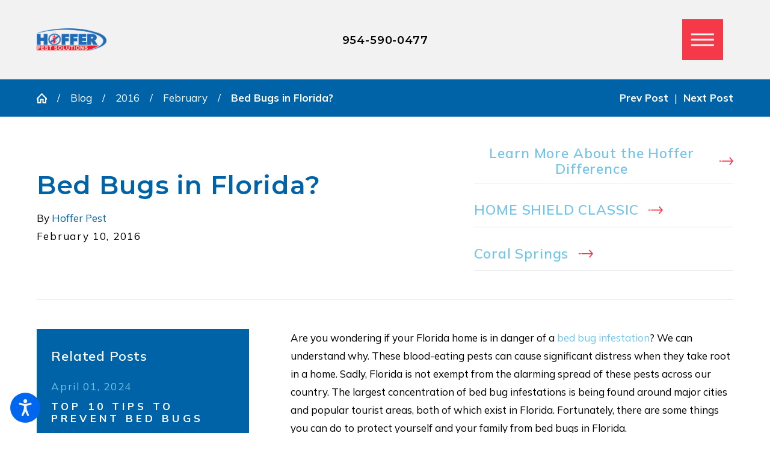

--- FILE ---
content_type: text/html; charset=utf-8
request_url: https://www.hofferpest.com/blog/2016/february/bed-bugs-in-florida-/
body_size: 22916
content:
<!DOCTYPE html>
<html lang="en" data-anim="1" data-prlx="1" data-flr="1" data-i="x37dc20xp4z" data-is="69pxoajiajq" data-gmap="AIzaSyCQv3TWU3cfUUrQJiuL89d3cn1C1qz0wT8" data-sa="FmNLyGPCaZQyo2sA%2FmiLVE5tC5S0wTtJiTZvu8cNcJlVfkMcqmzsiyGhErYhGM34%2Fr5FACFLdAbY2zxjdsBASVb4qO43UuW9QmfKxU34%2Fh1MZEeOENlM1%2Fbb%2BV5GNWoPRYDd0XFyDwzasaR70616ae50u1zrqKF8mLS1SmJdN0ijhnZw">
<head>
	<title>Bed Bugs in Florida?</title>
	<link rel="canonical" href="https://www.hofferpest.com/blog/2016/february/bed-bugs-in-florida-/"/>
	<meta content="text/html; charset=utf-8" http-equiv="Content-Type"/>
	<meta content="initial-scale=1" name="viewport"/>
	<meta http-equiv="X-UA-Compatible" content="IE=edge,chrome=1"/>
	<meta name="description" content="Are you wondering if your Florida home is in danger of a bed bug infestation? We can understand why. These blood-eating pests can cause significant distress when they take root in a home. Sadly, Florida is not exempt from the alarming spread of these pests across our country."/>
	<meta property="og:type" content="website"/>
	<meta property="og:site_name" content="Hoffer Pest Solutions"/>
	<meta property="og:url" content="https://www.hofferpest.com/blog/2016/february/bed-bugs-in-florida-/"/>
	<meta property="og:image" content="https://www.hofferpest.com/assets/Social-Share.2203301011520.jpg"/>
	<meta name="twitter:card" content="summary_large_image"/>
	<meta name="twitter:image" content="https://www.hofferpest.com/assets/Social-Share.2203301011520.jpg"/>
	<meta property="article:publisher" content="https://www.facebook.com/AlHoffers/"/>
	<meta name="google-site-verification" content="WcZ3VzUcx3DqdtZ6TkBh7TYmm88HicM7LRDmFeRhWgU"/>
	<style type="text/css">.mn_wd{max-width:calc(93.333rem + calc((20 * 1px) + (88 - 20) * ((100vw - 320px) / (1920 - 320))) * 2);}.pd_h-10{padding-left:calc(calc((20 * 1px) + (88 - 20) * ((100vw - 320px) / (1920 - 320))) * .2);padding-right:calc(calc((20 * 1px) + (88 - 20) * ((100vw - 320px) / (1920 - 320))) * .2);}.pd_v-20{padding-top:calc(calc((50 * 1px) + (100 - 50) * ((100vw - 320px) / (1920 - 320))) * .4);padding-bottom:calc(calc((50 * 1px) + (100 - 50) * ((100vw - 320px) / (1920 - 320))) * .4);}.pd_v{padding-top:calc((50 * 1px) + (100 - 50) * ((100vw - 320px) / (1920 - 320)));padding-bottom:calc((50 * 1px) + (100 - 50) * ((100vw - 320px) / (1920 - 320)));}.pd_bt-30{padding-bottom:calc(1rem * .6);}.pd_bt{padding-bottom:1rem;}.pd_bt-30{padding-bottom:calc(1rem * .6);}.pd_tp-0{padding-top:0;}.pd_tp-30{padding-top:calc(1rem * .6);}.pd_tp{padding-top:1rem;}.mrg_rt-80{margin-right:calc(1rem * 1.6);}.mrg_lt-90{margin-left:calc(1rem * 1.8);}.mrg_lt{margin-left:1rem;}.mrg_bt-30{margin-bottom:calc(calc((30 * 1px) + (45 - 30) * ((100vw - 320px) / (1920 - 320))) * .6);}.hdr .tp-lg{max-width:calc((212 * 1px) + (210 - 212) * ((100vw - 320px) / (1920 - 320)));}.lt-bg .dk-lg{display:block;}.dk-lg,.lt-lg{display:none;}.hdr .nv ul li a{outline:none;line-height:1.1;font-size:.889rem;font-weight:600;}.hdr .mnu-btn{display:none;width:4em;height:4em;position:relative;cursor:pointer;transition:background-color .3s ease 0s;}.hdr .mnu-btn span{position:absolute;width:2.25em;height:3px;top:50%;left:50%;transition:background-color .3s ease 0s;transform:translate(-50%,-50%);}.hdr .mnu-btn span:first-of-type{margin-top:0.556em;}.hdr .mnu-btn{display:none;width:4em;height:4em;position:relative;cursor:pointer;transition:background-color .3s ease 0s;}.lt-bg.hdr .mnu-btn span,.dk-bg.hdr .mnu-btn span{background-color:#FFFFFF;}.hdr .mnu-btn span:last-of-type{margin-top:-0.556em;}.btn.v1{z-index:1;overflow:hidden;text-align:center;display:inline-flex;align-items:center;padding:1rem 1.556rem .889rem 1.556rem;transition:background-color 0.3s ease 0s, color 0.3s ease 0s;}.pnl-deco .p_ditm{position:absolute;z-index:1;}.pnl-deco .p_ditm.lt.v1{left:calc((20 * 1px) + (88 - 20) * ((100vw - 320px) / (1920 - 320)));}.pnl-deco .p_ditm.bt.v1{bottom:-8.889rem;}[data-parallax-item]{transition:all .3s ease-out;}.pnl-deco .p_itm.lrg svg,.pnl-deco .p_ditm svg{font-size:19.444rem;}.pnl-deco .p_cont{position:relative;z-index:1;}.pnl-deco .p_itm{position:absolute;z-index:-2;}.pnl-deco .p_itm.tp.v1{top:-14%;}.pnl-deco .p_itm.lt.v1{left:-8%;}.pnl-deco .p_itm.md svg{font-size:11.111rem;}.pop{position:fixed;top:0;left:0;width:100%;height:100%;opacity:0;z-index:15;margin:0 !important;pointer-events:none;transform:translateX(-100%);transition:opacity .3s ease 0s, transform .3s ease 0s, visibility 0s ease .3s;}.pop .pop-bx{width:100%;max-width:50rem;}.ta_r svg:not(.g-sa){margin-left:auto;margin-right:0;}.hdr .nv .el-tab{outline:none;font-size:1rem;transition:transform .3s ease 0s, color .3s ease 0s;}@media screen and (min-width:1025px){.bg-bx.bx-wdth::before{width:65.7%;}.anm_img img,.anm_seq-imgs > picture img,.anm_hlf-lt,.anm_hlf-rt,.anm_hlf-up,.anm_hlf-dn,.anm_seq-lst > li,.anm_seq-itm > *{opacity:0;transition:opacity var(--anm-trn-sp) var(--anm-trn-tf) var(--anm-trn-dly), transform var(--anm-trn-sp) var(--anm-trn-tf) var(--anm-trn-dly);}.show-20 .anm_img img,.show-20 .anm_seq-imgs > picture img,.show-20 .anm_hlf-lt,.show-20 .anm_hlf-rt,.show-20 .anm_hlf-up,.show-20 .anm_hlf-dn,.show-20 .anm_seq-itm > *,.show-20 .anm_seq-lst > li{opacity:1;transform:none;}.anm_hlf-lt{transform:translateX(var(--anm-trn-d));}.anm_hlf-rt{transform:translateX(calc(var(--anm-trn-d) * -1));}.anm_hlf-up{transform:translateY(var(--anm-trn-d));}.anm_hlf-dn{transform:translateY(calc(var(--anm-trn-d) * -1));}}@media screen and (min-width:1281px){.hdr .nv{padding-top:0;padding-bottom:0;display:flex;visibility:visible;}.hdr .fly-nv{min-width:25rem;max-height:30rem;position:absolute;left:0;top:100%;opacity:0;visibility:hidden;overflow:auto;display:block !important;transition:visibility 0s ease .3s, opacity .3s ease 0s !important;}.hdr .nv .mnu-nv,.hdr .nv .el-tab.lvl-1{display:none;}.hdr.v1 .nv > ul > li > a{padding-left:.556rem;padding-right:.556rem;}.hdr.v1 .nv > ul > li:first-child > a{padding-left:0;}.hdr.v1 .nv > ul > li:last-child > a{padding-right:0;}.lt-bg.hdr .nv ul > li:hover > a,.lt-bg.hdr .nv ul > li:focus > a,.lt-bg.hdr .nv ul > li.selected > a{color:#073FD9;}.hdr .nv .mnu-nv,.hdr .nv .el-tab.lvl-1{display:none;}}@media screen and (min-width: 1280px) and (max-width: 1600px){.hdr.v1 > .bg-bx > .mn_wd .btn-bx a.btn.v1{font-size:12px !important;}.hdr .tp-lg{max-width:10% !important;}.hdr .tp-lg img{max-width:100% !important;}}@media screen and (max-width: 400px){.tp-lg{margin-left:5rem !important;}}@media screen and (max-width: 500px){.hdr.v1 .btn-bx a.fnt_phn{font-size:1.75rem;}}@media screen and (min-width: 1350px) and (max-width: 1350px){#MainstageV3 .bg-bx{background-color:#0A6DB1;}#MainstageV3{height:633px;}#MainstageV3 > div::before{background:#0063A8 !important;}}@media screen and (max-width: 800px){.hd-800{display:none !important;}}@media screen and (max-width: 1024px){.ta_c-1024{text-align:center !important;}}@media screen and (max-width: 800px){.ta_c-800{text-align:center !important;}}@keyframes delay{to{opacity:1;}}@keyframes delay2{to{display:block !important;}}body .lt-bg .btn.v1::after,body .dk-bg .btn.v1::after,body .lt-bg .btn.v1::before,body .dk-bg .btn.v1::before{background-color:#F53948;}@media screen and (min-width: 1350px) and (max-width: 1350px){.img-bg,.tp-lg,#help_center_widget,picture,video,img,svg,.acc-mnu,.pop{opacity:0;animation:delay  0s 12s forwards;}*{font-family:sans-serif !important;}[class*="anm"],[class*="anm"] >*:not(.pop):not(.img-bg):not(img){opacity:1 !important;transform:none !important;}#HeaderZone{height:112px;}.mstg{height:950px;background-color:#0063A7 !important;}.mstg .fnt_t-1{letter-spacing:0em !important;line-height:1.025 !important;font-weight:400 !important;text-transform:none !important;font-size:3.5rem !important;color:#fff !important;}.mstg svg{display:none !important;}.mstg-tls .inf{padding-top:4rem !important;padding-bottom:3rem !important;}.mstg .inf *{color:#fff !important;}.pd_v-30{padding-top:3rem;padding-bottom:2rem;}.rsp_pd{padding:1rem 2rem;}.mstg .bg-bx::before{background-color:transparent !important;}.mstg.v3.lt-bg .ulk-bg .inf u{font-size:0.7em !important;color:#FFFFFF;}}@media screen and (min-width: 412px) and (max-width: 413px){#HeaderV1BtnBx,.hdr .nv,.img-bg,.tp-lg,#help_center_widget,picture,video,img,svg,.acc-mnu,.pop{opacity:0;animation:delay  0s 12s forwards;}*{font-family:sans-serif !important;}.pd_v-30{padding-top:3rem;padding-bottom:2rem;}#HeaderZone{height:152px;}.mstg{height:843px;background-color:#0063A7 !important;}.mstg .fnt_t-1{letter-spacing:0em !important;line-height:1.025 !important;font-weight:400 !important;text-transform:none !important;font-size:3rem !important;}.mstg .bg-bx::before,.mstg svg{display:none;}.mstg .inf *{color:#fff !important;}.rsp_pd{padding:calc((50 * 1px) + (100 - 50) * ((100vw - 320px) / (1920 - 320))) calc((20 * 1px) + (88 - 20) * ((100vw - 320px) / (1920 - 320))) !important;}.mstg .bg-bx::before{background-color:transparent !important;}.mstg.v3.lt-bg .ulk-bg .inf u{font-size:0.7em !important;color:#FFFFFF;}.mstg.v3.lt-bg .ulk-bg .inf.pd_h-40{padding-left:0px !important;padding-right:0px !important;}}</style>
	<style type="text/css">.mstg.v1 .bg-bx{padding-bottom:calc((60 * 1px) + (232 - 60) * ((100vw - 320px) / (1920 - 320)));}.mstg.v1 .inf{width:37.5%;}.mstg.v1 .vid-bx{width:58.35%;}.mstg-tls .inf p{margin-top:calc((24 * 1px) + (22 - 24) * ((100vw - 318px) / (1920 - 320)));}.mstg-tls .inf p + ul,.mstg-tls .inf p + div{padding-top:calc((25 * 1px) + (28 - 25) * ((100vw - 320px) / (1920 - 320)));}.mstg.v1 .play-btn{position:absolute;bottom:-11%;right:0;width:5.556rem;height:7.22rem;}.mstg.v1 .play-btn svg{font-size:2.222rem;}.mstg.v1 .play-btn span{text-transform:uppercase;font-size:12px;letter-spacing:.3rem;font-weight:700;line-height:1;}.mstg.v1 .vid-bx picture.pd-h-::after{padding-bottom:66.5%;}</style>
	<style type="text/css">@import url('https://fonts.googleapis.com/css?family=Montserrat:400,600,700|Mulish:400,600,700&display=block');:root{--fnt-t:'Montserrat', sans-serif;--fnt-m:'Mulish', sans-serif;--fnt-cnt-s:1rem;--fnt-cnt-lh:1.778;--fnt-pl-s:1.111rem;--fnt-pl-s-mtp-500:0.85;--fnt-t-big-ff:var(--fnt-t);--fnt-t-big-s:3.889rem;--fnt-t-big-lh:1;--fnt-t-big-ls:.05rem;--fnt-t-big-w:600;--fnt-t-big-tt:none;--fnt-t-big-s-mtp-1600:0.85;--fnt-t-big-s-mtp-1280:0.75;--fnt-t-big-s-mtp-800:0.65;--fnt-t-big-s-mtp-500:0.6;--fnt-t-big-s-mtp-380:0.5;--fnt-t-co-ff:var(--fnt-t);--fnt-t-co-s:3.889rem;--fnt-t-co-lh:1;--fnt-t-co-ls:.05rem;--fnt-t-co-w:600;--fnt-t-co-tt:none;--fnt-t-co-s-mtp-1280:0.9;--fnt-t-co-s-mtp-800:0.8;--fnt-t-co-s-mtp-500:0.58;--fnt-t-co-b-ff:var(--fnt-m);--fnt-t-co-b-s:0.873em;--fnt-t-co-b-lh:1;--fnt-t-co-b-ls:0em;--fnt-t-co-b-w:400;--fnt-t-co-b-tt:none;--fnt-t-1-ff:var(--fnt-t);--fnt-t-1-s:2.778rem;--fnt-t-1-lh:1.3;--fnt-t-1-ls:.05rem;--fnt-t-1-w:600;--fnt-t-1-tt:none;--fnt-t-1-s-mtp-1600:0.95;--fnt-t-1-s-mtp-1280:0.9;--fnt-t-1-s-mtp-800:0.8;--fnt-t-1-s-mtp-500:0.7;--fnt-t-2-ff:var(--fnt-m);--fnt-t-2-s:1.333rem;--fnt-t-2-lh:1.3;--fnt-t-2-ls:.05rem;--fnt-t-2-w:600;--fnt-t-2-tt:none;--fnt-t-2-s-mtp-800:1;--fnt-t-2-s-mtp-500:.95;--fnt-t-3-ff:var(--fnt-m);--fnt-t-3-s:1.111rem;--fnt-t-3-lh:1.6;--fnt-t-3-ls:.05rem;--fnt-t-3-w:600;--fnt-t-3-tt:none;--fnt-t-3-s-mtp-1280:1;--fnt-t-3-s-mtp-500:1;--fnt-t-4-ff:var(--fnt-t);--fnt-t-4-s:1rem;--fnt-t-4-lh:1.4;--fnt-t-4-ls:.05rem;--fnt-t-4-w:600;--fnt-t-4-tt:none;--fnt-t-4-s-mtp-500:1;--fnt-t-5-ff:var(--fnt-m);--fnt-t-5-s:1rem;--fnt-t-5-lh:1.4;--fnt-t-5-ls:0.05rem;--fnt-t-5-w:600;--fnt-t-5-tt:none;--fnt-t-6-ff:var(--fnt-m);--fnt-t-6-s:1rem;--fnt-t-6-lh:1.2;--fnt-t-6-ls:.3rem;--fnt-t-6-w:700;--fnt-t-6-tt:uppercase;--fnt-qte-ff:var(--fnt-m);--fnt-qte-s:1.667rem;--fnt-qte-lh:1.83;--fnt-qte-ls:.05rem;--fnt-qte-w:600;--fnt-qte-tt:none;--fnt-qte-fs:normal;--fnt-qte-s-mtp-800:0.95;--fnt-qte-s-mtp-500:0.9;--fnt-phn-ff:var(--fnt-t);--fnt-phn-s:1.333rem;--fnt-phn-lh:1.167;--fnt-phn-ls:.05rem;--fnt-phn-w:600;--fnt-phn-s-mtp-1280:0.8;--fnt-phn-s-mtp-800:0.75;--fnt-phn-s-mtp-500:0.7;--btn-v1-ff:var(--fnt-m);--btn-v1-s:.889rem;--btn-v1-lh:1.18;--btn-v1-ls:0;--btn-v1-w:600;--btn-v1-tt:none;--btn-v2-ff:var(--fnt-m);--btn-v2-s:.889ren;--btn-v2-lh:1.18;--btn-v2-ls:0;--btn-v2-w:600;--btn-v2-tt:none;--fnt-frm-ff:var(--fnt-m);--fnt-frm-lh:1.2;--fnt-frm-ls:0em;--fnt-frm-w:400;--fnt-frm-tt:none;}body{font-family:'Rubik', sans-serif;line-height:1.778;}[class*="fnt_t-"]{display:block;font-style:normal;}.fnt_phn{font-family:'Rubik', sans-serif;font-size:1.333rem;letter-spacing:.05rem;line-height:1.167;font-weight:600;}.btn.v1{font-family:'Rubik', sans-serif;font-size:.889rem;letter-spacing:0;line-height:1.18;font-weight:600;text-transform:none;}h1,.fnt_t-1,section header:not(.non) > :first-child:not(a):not(.fnt_t-big){font-family:'Rubik', sans-serif;font-size:2.778rem;letter-spacing:.05rem;line-height:1.3;font-weight:600;text-transform:none;word-break:break-word;}</style>
	<style type="text/css"></style>
	<style type="text/css">:root{--buttons:#F53948;--secondary:#0063A8;--accent:#F53948;--accent-alt:#FFD140;--link-alt:#71C5E9;--main-bg-alt:#0063A8;--link:#71C5E9;--inner-bg-alt:#5D6771;--primary:#0063A8;--main-bg:#F2F2F2;--inner-bg:#FFFFFF;--text:#000000;--primary-alt:#FFFFFF;--black:#000000;--secondary-alt:#FFFFFF;--text-alt:#FFFFFF;}.lt-bg{background-color:#F3F7FF;color:#000000;}.lt-bg .bg-bx.lk-bg,.dk-bg .bg-bx.ulk-bg{color:#000000;}.sd-zn .lt-bg,.cnt-zn .lt-bg,.lt-bg .bg-bx.lk-bg::before,.dk-bg .bg-bx.ulk-bg::before{background-color:#FFFFFF;}.dk-bg .bg-bx.lk-bg,.lt-bg .bg-bx.ulk-bg{color:#FFFFFF;}.lt-bg [class*="bdr_"],.dk-bg .bg-bx.ulk-bg [class*="bdr_"]{border-color:rgba(0,0,0,0.1);}.lt-bg a,.dk-bg .bg-bx.ulk-bg a{color:#073FD9;}.lt-bg .clr-lnk,.dk-bg .bg-bx.ulk-bg .clr-lnk{color:#073FD9;}.lt-bg a.clr-swp,.dk-bg .bg-bx.ulk-bg a.clr-swp{color:#000000;}body .lt-bg .btn.v1:not(.alt),body .dk-bg .btn.v1:not(.alt){color:#FFFFFF;background-color:#EBAC08;}.lt-bg .fnt_phn,.dk-bg .bg-bx.ulk-bg .fnt_phn{color:#000000;}.lt-bg .btn-clr,.dk-bg .bg-bx.ulk-bg .btn-clr{background-color:#EBAC08;color:#FFFFFF;}.lt-bg .bg-bx.ulk-bg::before{background-color:#073FD9;}.dk-bg{background-color:#073FD9;color:#FFFFFF;}.dk-bg a,.lt-bg .bg-bx.ulk-bg a{color:#EBAC08;}.dk-bg h1,.dk-bg .fnt_tc-1,.lt-bg .bg-bx.ulk-bg h1,.lt-bg .bg-bx.ulk-bg .fnt_tc-1,section.dk-bg header > *:first-child:not(a),section.lt-bg .bg-bx.ulk-bg header > *:first-child:not(a){color:#FFFFFF;}h1 u,h2 u,h3 u,h4 u,h5 u,h6 u,section header u,[class*="fnt_t"] u,h1 strong,h2 strong,h3 strong,h4 strong,h5 strong,h6 strong,[class*="fnt_t"] strong{color:#EBAC08;text-decoration:none;}.lt-bg h1,.lt-bg .fnt_tc-1,.dk-bg .bg-bx.ulk-bg h1,.dk-bg .bg-bx.ulk-bg .fnt_tc-1,section.lt-bg header > *:first-child:not(a),section.dk-bg .bg-bx.ulk-bg header > *:first-child:not(a){color:#041736;}</style>
	<style type="text/css">html{font-size:calc(15px + (18 - 15) * ((100vw - 1601px) / (1920 - 1601)));}*,::before,::after{box-sizing:border-box;}html{border:0px;}body{margin:0px;padding:0px;}section{position:relative;overflow:hidden;}[class*="mn_"]{width:100%;max-width:100%;margin:0 auto;position:relative;padding-left:calc((20 * 1px) + (88 - 20) * ((100vw - 320px) / (1920 - 320)));padding-right:calc((20 * 1px) + (88 - 20) * ((100vw - 320px) / (1920 - 320)));}ol,ul{list-style:none;padding:0;margin:0;}img{border:none;max-width:100%;}button{border:0px;}a{text-decoration:none;}icon svg,svg[data-use]{height:1em;width:1em;fill:currentcolor;}svg use:empty{display:none;}[data-src],[data-bg],[data-src].loading,[data-bg].loading,picture.loading img{filter:blur(3px);-webkit-filter:blur(3px);opacity:0;transition:none !important;}img{transition:opacity .5s ease 1s, filter .5s ease 1s !important;}.blk{display:block;}.ta_r{text-align:right;}.rlt,.psu-bfr,.psu-aft,.bg-bx{position:relative;z-index:1;}.bg-bx:not([class*="flx"]){display:block;}.psu-bfr::before,.psu-aft::after,.bg-bx::before{content:'';position:absolute;width:100%;height:100%;top:0;left:0;z-index:-1;}video{display:block;max-width:100%;}#HeaderZone{z-index:10;position:relative;}.hdr .mnu-btn.mbl{display:none;position:fixed;bottom:1em;left:50%;z-index:3;transform:translate(-50%,0);}.ui-scroll{overflow:auto;}.btn{position:relative;text-align:center;overflow:hidden;display:inline-block;align-items:center;}[class*="flx"]{align-items:stretch;align-content:space-around;display:flex;}.f_rev{flex-direction:row-reverse;}[class*="flx"] .fit{flex:0 0 auto;}[class*="flx"] .ato{flex:1 1 auto;}[class*="flx"] .str{align-self:stretch;}.f_c{justify-content:center;}.f_sb{justify-content:space-between;}.f_m{align-items:center;}.f_clm{flex-direction:column;}.pnl-grp .lt-bg,.pnl-grp .dk-bg{background-color:transparent;}.pnl-grp > .bx > section + section{padding-top:0 !important;}.acc-opt.v1 .acc-mnu{visibility:hidden;transform:translateX(-100%);position:fixed;}.acc-opt.v1 .fltr{position:fixed;width:1rem !important;height:1rem !important;font-size:50px;bottom:1rem;right:1rem;opacity:1;z-index:2;}.acc-opt.v1 .fltr circle{fill:#0066EE;}.acc-opt.v1 .fltr path{fill:#fff;}html:not(.cms-content) .el-tab-box .el-tab-panel:not(.active),html:not(.cms-content) .el-tab-box .el-panel:not(.active){display:none;visibility:hidden;}.fifth{width:20%;}.four-fifths{width:80%;}.img{position:relative;}.img img{position:absolute;width:100%;height:100%;left:0;top:0;}[class*="pd-h-"]{width:100%;display:block;}[class*="pd-h-"]::after{content:'';display:block;width:100%;}@media screen and (min-width: 1281px){.hdr .nv{display:flex;visibility:visible;}.hdr .nv .mnu-nv,.hdr .nv .el-tab.lvl-1{display:none;}.hdr .mnu-btn.dkp{display:none;}[class*="ato-sz"][class*="flx-"][class*='-grd'] > li:nth-last-of-type(3n):first-of-type{width:calc(var(--third) - var(--grd-sp));}}@media screen and (max-width: 1600px){html{font-size:calc(15px + (18 - 15) * ((100vw - 1281px) / (1600 - 1281)));}}@media screen and (max-width: 1280px){html{font-size:calc(14px + (17 - 14) * ((100vw - 801px) / (1280 - 801)));}.hdr .mnu-btn.dkp{display:block;}.hdr .nv{display:none;}}@media screen and (max-width: 1024px){.hd-1024{display:none !important;}section[class*="pd_v"]{padding-top:0!important;padding-bottom:0!important;}[class*="mn_"]{padding-left:0;padding-right:0;}[class*='flx'][class*="-ato-rsp"],[class*='flx'][class*="-blk-1024"]{display:block;}[class*='flx'][class*="-ato-rsp"] > ul,[class*='flx'][class*="-ato-rsp"] > li,[class*='flx'][class*="-ato-rsp"] > header,[class*='flx'][class*="-ato-rsp"] > div,[class*='flx'][class*="-ato-rsp"] > picture:not([class*="rsp_img"]),[class*='flx'][class*="-blk-1024"] > ul:not([class*="-grd"]):not([class*="rsp_img"]),[class*='flx'][class*="-blk-1024"] > li:not([class*="-grd"]):not([class*="rsp_img"]),[class*='flx'][class*="-blk-1024"] > header:not([class*="-grd"]):not([class*="rsp_img"]),[class*='flx'][class*="-blk-1024"] > div:not([class*="-grd"]):not([class*="rsp_img"]),[class*='flx'][class*="-blk-1024"] > picture:not([class*="-grd"]):not([class*="rsp_img"]){width:100% !important;margin-left:0 !important;margin-right:0 !important;max-width:100% !important;}.f_sb[class*="-ato-rsp"] > ul,.f_sb[class*="-ato-rsp"] > header,.f_sb[class*="-ato-rsp"] > div,.f_sb[class*="-ato-rsp"] > picture,.f_sb[class*='flx'][class*="-ato-rsp"] > ul,.f_sb[class*='flx'][class*="-ato-rsp"] > header,.f_sb[class*='flx'][class*="-ato-rsp"] > div,.f_sb[class*='flx'][class*="-ato-rsp"] > picture,.f_is-olp[class*='flx'][class*="-ato-rsp"] > ul,.f_is-olp[class*='flx'][class*="-ato-rsp"] > header,.f_is-olp[class*='flx'][class*="-ato-rsp"] > div,.f_is-olp[class*='flx'][class*="-ato-rsp"] > picture{width:100% !important;}}@media screen and (max-width: 800px){html{font-size:calc(16px + (18 - 16) * ((100vw - 501px) / (800 - 501)));}.hdr .mnu-btn.mbl{display:block;}.hdr .mnu-btn.dkp{display:none !important;}}@media screen and (max-width: 500px){html{font-size:calc(15px + (17 - 15) * ((100vw - 320px) / (500 - 320)));}}@media screen and (min-width: 359px) and (max-width: 360px){html{font-size:15.444px;}.lt-bg .bg-bx.ulk-bg::before{background:#0063A8 !important;}.hdr.v1 .tp-lg,.mstg.v3 picture{display:none;}}</style>
	<!-- Google Tag Manager -->
	<script type="text/javascript">
(function(n){var t=n.Process||{},i=function(n){var t=+n;return isNaN(t)?n:t},u=function(n){return decodeURIComponent(n.replace(/\+/g,"%20"))},h=/\{(.+?)\}/g,c=window.location.hash&&window.location.hash[1]==="~"&&!/\bSPPC=./i.test(document.cookie||""),s=[],e=null,r=null,o=null,f=null;t.Page=function(n){for(var i=n.length;i--;)c?s.push(n[i]):t.Element(document.getElementById(n[i]))};t.Delayed=function(){var n,i;for(r=null;n=s.shift();)t.Element(document.getElementById(n));try{i=new CustomEvent("process.delayed",{bubbles:!0,cancelable:!0});document.documentElement.dispatchEvent(i)}catch(u){}};t.Element=function(n){if(n)switch(n.getAttribute("data-process")){case"if":t.If(n);break;case"replace":t.Replace(n);break;default:t.Fix(n)}};t.Replace=function(n){var i,f=n.parentNode,r=document.createTextNode(t.Get(n.getAttribute("data-replace"))),u=n.firstElementChild;u&&u.getAttribute&&(i=u.getAttribute("href"))&&i.substring(0,4)==="tel:"&&(i=document.createElement("a"),i.setAttribute("href","tel:"+r.data),i.appendChild(document.createTextNode(r.data)),r=i);f.insertBefore(r,n);f.removeChild(n)};t.Fix=function(n){var r,u,i,f=n.attributes.length,e=n.childNodes.length;if(n.nodeName==="SCRIPT"){n.parentNode.removeChild(n);return}while(f--)r=n.attributes[f],r.name.substring(0,13)=="data-replace-"&&(u=r.name.substring(13),n.setAttribute(u,t.Get(r.value)),n.removeAttribute(r.name));while(e--)i=n.childNodes[e],i.nodeType===3&&i.data&&i.data.indexOf("{")>=0&&(i.data=t.Get(i.data))};t.If=function(n){for(var i,u,f,e,o=n.parentNode,s=n.attributes.length,r=undefined;s--;){i=n.attributes[s];switch(i.name){case"field":r=t.Check(n,t.Get(i.value));break;case"nofield":r=!t.Check(n,t.Get(i.value))}if(r!==undefined)break}if(r)for(u=n.childNodes,f=0,e=u.length;f<e;f++)o.insertBefore(u[0],n);o.removeChild(n)};t.Check=function(n,r){for(var u,f,e=n.attributes.length;e--;){u=n.attributes[e];switch(u.name){case"equals":return r==t.Get(u.value);case"gt":case"greaterthan":case"morethan":return i(r)>i(t.Get(u.value));case"gte":return i(r)>=i(t.Get(u.value));case"lt":case"lessthan":case"lesserthan":return i(r)<i(t.Get(u.value));case"lte":return i(r)<=i(t.Get(u.value));case"ne":case"notequals":return r!=t.Get(u.value);case"contains":return f=t.Get(u.value),r.indexOf(f>=0);case"notcontains":return f=t.Get(u.value),!r.indexOf(f>=0);case"in":return f=t.Get(u.value),t.InArray(r,(""+f).split(","));case"notin":return f=t.Get(u.value),!t.InArray(r,(""+f).split(","));case"between":return f=t.Get(u.value).Split(","),f.length==2&&i(r)>=i(f[0])&&i(r)<=i(f[1])?!0:!1}}return!!r};t.InArray=function(n,t){for(var i=t.length;i--;)if(t[i]==n)return!0;return!1};t.Get=function(n){return n.replace(h,function(n,i){var r=i.split("/"),f=r.shift();return t.Data(f.split(":"),0,r[0])||u(r.shift()||"")})};t.Data=function(n,i,r){var u;switch(n[i].toLowerCase()){case"f":return t.Format(n[i+1],n,i+2,r);case"if":return t.Data(n,i+1)?n.pop():"";case"ifno":case"ifnot":return t.Data(n,i+1)?"":n.pop();case"q":case"querystring":return t.Query(n[i+1])||"";case"session":case"cookie":return t.Cookie(n[i+1])||"";case"number":return t.Number(n[i+1],r)||"";case"request":return u=t.Cookie("RWQ")||window.location.search,u&&u[0]==="?"&&n[i+1]&&n[i+1][0]!="?"&&(u=u.substr(1)),u;case"u":return t.UserData(n[i+1])||"";default:return""}};t.Format=function(n,i,r,u){var h,f,s,e,o;if(!n||r>i.length-1)return"";if(h=null,f=null,n=n.toLowerCase(),e=0,n=="binary")e=2;else if(r+1<i.length)switch(n){case"p":case"phone":case"p2":case"phone2":case"p3":case"phone3":i[r].indexOf("0")>=0&&(f=i[r],e=1);break;default:s=parseInt(i[r]);isNaN(s)||(h=s,e=1)}o=t.Data(i,r+e,u);switch(n){case"p":case"phone":return t.Phone(""+o,f);case"p2":case"phone2":return t.Phone(""+o,f||"000.000.0000");case"p3":case"phone3":return t.Phone(""+o,f||"000-000-0000");case"tel":return t.Phone(""+o,f||"0000000000")}};t.Phone=function(n,t){var u,i,f,r;if(!n)return"";if(u=n.replace(/\D+/g,""),u.length<10)return n;for(i=(t||"(000) 000-0000").split(""),f=0,r=0;r<i.length;r++)i[r]=="0"&&(f<u.length?i[r]=u[f++]:(i.splice(r,1),r--));return f==10&&u.length>10&&i.push(" x"+u.substring(10)),i.join("")};t.Query=function(n){var r,f,o,i,s;if(!e)for(e={},r=t.Cookie("RWQ")||window.location.search,f=r?r.substring(1).split("&"):[],o=f.length;o--;)i=f[o].split("="),s=u(i.shift()).toLowerCase(),e[s]=i.length?u(i.join("=")):null;return e[n.toLowerCase()]};t.Cookie=function(n){var f,i,o,e,t;if(!r)for(r={},f=document.cookie?document.cookie.split("; "):[],i=f.length;i--;){o=f[i].split("=");e=u(o.shift()).toLowerCase();t=o.join("=");switch(t[0]){case"#":r[e]=+t.substring(1);break;case":":r[e]=new Date(+t.substring(1));break;case"!":r[e]=t==="!!";break;case"'":r[e]=u(t.substring(1));break;default:r[e]=u(t)}}for(f=n.split("|"),i=0;i<f.length;i++)if(t=r[f[i].toLowerCase()],t)return t;return""};t.UserData=function(n){switch(n){case"DisplayName":return t.Cookie("U_DisplayName")||"";case"TimeOfDay":var r=new Date,i=r.getHours();return i>=17||i<5?"Evening":i<12?"Morning":"Afternoon"}};t.Number=function(n,i){var s,u,r,e;if(!i)return i;if(!o)for(o={},s=(t.Cookie("PHMAP")||"").split(","),e=0;e<s.length;e++)u=(s[e]||"").split("="),u.length===2&&(o[u[0]]=u[1]);return r=o[i],r&&r!=="0"||(r=i),f||(f={}),f[r]=1,r};t.Phones=function(){var n,t;if(f){n=[];for(t in f)f.hasOwnProperty(t)&&n.push(t);return n.join("|")}return null};n.Process=t;document.documentElement&&(document.documentElement.clientWidth<=1280||(t.Cookie("pref")&1)==1)&&(document.documentElement.className+=" minimize")})(this);
(function(){function o(){var r,n,u;for(v(),f=!0,n=0;n<t.length;n++)r=t[n],s(r[0],r[1]);for(t.length=0,n=0;n<i.length;n++)u=i[n],l(u);i.length=0;window.removeEventListener("DOMContentLoaded",o)}function v(){for(var t,i,f,e,h=document.querySelectorAll("script[src],script[data-require]"),o=0;o<h.length;o++){var c=h[o],s=c.getAttribute("src"),n=c.getAttribute("data-require");if(s||n)for(t=n&&n[0]==="["?u(a(n)):[],s&&t.push(s),i=0;i<t.length;i++)f=t[i],e=/(.+?)\.\d{13}(\.\w{2,12})$/.exec(f),e&&(f=e[1]+e[2]),r[f]=1}}function s(i,u){var h,c,s,o;if(!f){t.push([i,u]);return}for(h=[],c=!1,o=0;o<i.length;o++){if(s=i[o],!s||e[s])continue;else r[s]||(h.push(s),r[s]=1);c=!0}for(typeof u=="function"&&(c?n.push([i,u]):u(window.jQuery)),o=0;o<h.length;o++)y(h[o])}function y(n){if(n.indexOf("http://")===0)throw new Error("Cannot load scripts over unsecure channel: "+n);else n.indexOf("/common/")===0||n.indexOf("/cms/")===0?w(n):p(n)}function p(n){var t=document.createElement("script");t.setAttribute("async","async");t.setAttribute("src",n);n.indexOf("callback=registerGmap")===-1?t.addEventListener("load",function(){h(n)}):window.registerGmap=function(){h(n)};t.addEventListener("error",function(){throw new Error("Unable to load script: '"+n+"'");});document.head.appendChild(t)}function w(n,t){var i=document.createElement("script");if(i.setAttribute("data-require",'["'+n+'"]'),n.indexOf("/common/usc/js/")===0||n==="/common/usc/p/video.js")if(typeof Promise=="undefined")throw new Error("This browser doesn't support ES6 modules.  Cannot load: '"+n+"'");else i.setAttribute("type","module");typeof t=="string"?i.text=t:i.src=n;document.head.appendChild(i)}function b(){var n=document.documentElement.getAttribute("data-gmap");return n?"&key="+n:""}function u(n){var i,r,u,f,t;for(Array.isArray(n)||(n=[n]),i={},r=0;r<n.length;r++)if(n[r])for(u=c[n[r]]||n[r],Array.isArray(u)||(u=[u]),f=0;f<u.length;f++)t=u[f],t.indexOf("://")!==-1||t[0]==="/"?i[t]=1:t.indexOf("admin/")===0?i["/common/"+t+".js"]=1:t.indexOf("usc/")===0?i["/common/"+t+".js"]=1:t.indexOf("cms/")===0?i["/"+t+".js"]=1:i["/common/js/"+t+".js"]=1;return Object.keys(i)}function h(n){for(var t,o=u(n),r=0;r<o.length;r++)t=o[r],e[t]=1,f?l(t):i.push(t)}function l(t){for(var u,h,r,f=[],i=0;i<n.length;i++)r=n[i],r[0].indexOf(t)!==-1&&f.push(r);for(i=0;i<f.length;i++){var r=f[i],o=r[0],s=[];for(u=0;u<o.length;u++)e[o[u]]||s.push(o[u]);if((r[0]=s,!s.length)&&(h=r[1],h))try{h(window.jQuery)}catch(c){console.warn(c.stack)}}for(i=n.length-1;i>=0;i--)r=n[i],r[0].length||n.splice(i,1)}var a=function(n,t){return(window.JSON2||JSON).parse(n,t)},f=!1,t=[],i=[],r={},e={},n=[],c;document.readyState==="complete"||document.readyState==="loaded"||document.readyState==="interactive"?o():window.addEventListener("DOMContentLoaded",o);c={jquery:["j/jquery.3.x","j/jquery.ui"],"j/jquery":"j/jquery.3.x",poly:"usc/p/poly",cookie:"j/jquery.cookie",jwplayer:"/common/js/v/jwplayer.js",map:"m/gmap",googlemap:"https://maps.googleapis.com/maps/api/js?v=3&libraries=places&callback=registerGmap"+b(),ace:"https://cdnjs.cloudflare.com/ajax/libs/ace/1.4.11/ace.js"};window.requireLoading=function(n){var t=u(n);return t&&r[t[0]]};window.require=window.require2=window.rrequire=function(n,t){var i=u(n),f,r;for(typeof t!="function"&&typeof arguments[2]=="function"&&(t=arguments[2]),f=!1,r=0;r<i.length;r++)i[r].indexOf("jquery")!==-1&&(f=!0);f?(console.warn("Requiring jQuery should be avoided for performance reasons."),s(i,t)):s(i,t)};window.register=h})();
</script>
	<script>(function(w,d,s,l,i){w[l]=w[l]||[];w[l].push({'gtm.start':
new Date().getTime(),event:'gtm.js'});var f=d.getElementsByTagName(s)[0],
j=d.createElement(s),dl=l!='dataLayer'?'&l='+l:'';j.async=true;j.src=
'//www.googletagmanager.com/gtm.js?id='+i+dl;f.parentNode.insertBefore(j,f);
})(window,document,'script','dataLayer','GTM-KPR5HDD9');</script>
	<!-- End Google Tag Manager -->
	<script>(function(){
var cook = /(?:^|\b)COOK=(.+?)(?:$|;)/.exec( document.cookie )?.[1];
var analytics;
var marketing;
if(cook==='YES'){analytics=true;marketing=true;}
else if(cook==='NO!'){analytics=false;marketing=false;}
else if(cook==='ANALYTICS'){analytics=true;marketing=false;}
else if(cook==='MARKETING'){analytics=false;marketing=true;}
else{analytics=true;marketing=navigator.globalPrivacyControl||window.doNotSell?false:true;}
window.$consentState={analytics,marketing};
})();</script>
<script type="module" src="/common/usc/p/manage-cookies.js"></script>
</head>
<body class="p-bed-bugs-in-florida- b-blog" data-config="0uaxr1n6.ouy\sz5oihks.w2t\f1m82rem.zm7\ac53om6p.mkw" data-id="17230650" data-s="35" data-i="356732" data-p="132" data-fk="1298223">
	<header id="HeaderZone"><nav class="acc-opt v1 dk-bg transparent-bg alt" id="AccessibilityOptionsV1Alt" data-showhide="true" data-action="panel" data-html-class="true" data-class-name="opt-opn">
	
	
	<svg viewBox="0 0 36 36" class="fltr lt" style="width: 50px;height: 50px;" title="Open the accessibility options menu" tabindex="0" data-action="open" data-role="btn" data-type="open"><use data-href="/cms/svg/site/69pxoajiajq.36.2601151623411.svg#accessibility"></use></svg>
	<ul class="acc-mnu pd_tp-70 bdr_r" data-accessibility-menu="true" data-role="panel">
		<li>
			<button class="full flx f_m btn-clr-hvr bdr_b pd_tp pd_bt pd_h-30 rsp_pd-h" title="Close the accessibility options menu" data-role="btn" data-type="close">
				<svg viewBox="0 0 36 36" class="acc-i mrg_rt"><use data-href="/cms/svg/site/69pxoajiajq.36.2601151623411.svg#accessibility_hide"></use></svg> 
				Close
			</button>
		</li>
		<li>
			<button class="full flx f_m btn-clr-hvr bdr_b pd_tp pd_bt pd_h-30 rsp_pd-h" data-action="content">
				<svg viewBox="0 0 36 36" class="acc-i mrg_rt"><use data-href="/cms/svg/site/69pxoajiajq.36.2601151623411.svg#accessibility_skip_to_co"></use></svg> 
				Skip to Content
			</button>
		</li>
		<li>
			<button class="full flx f_m btn-clr-hvr bdr_b pd_tp pd_bt pd_h-30 rsp_pd-h" data-action="highContrast">
				<svg viewBox="0 0 36 36" class="acc-i mrg_rt"><use data-href="/cms/svg/site/69pxoajiajq.36.2601151623411.svg#accessibility_high_contr"></use></svg>
				High Contrast
			</button>
		</li>
		<li>
			<button class="full flx f_m btn-clr-hvr bdr_b pd_tp pd_bt pd_h-30 rsp_pd-h" data-action="largeText">
				<svg viewBox="0 0 36 36" class="acc-i mrg_rt"><use data-href="/cms/svg/site/69pxoajiajq.36.2601151623411.svg#accessibility_text_size"></use></svg> 
				Increase Text Size
			</button>
		</li>
		<li>
			<button class="full flx f_m btn-clr-hvr bdr_b pd_tp pd_bt pd_h-30 rsp_pd-h" data-action="clear">
				<svg viewBox="0 0 36 36" class="acc-i mrg_rt"><use data-href="/cms/svg/site/69pxoajiajq.36.2601151623411.svg#accessibility_clear_all"></use></svg> 
				Clear All
			</button>
		</li>
	</ul>
</nav><div class="hdr v1 lt-bg" id="HeaderV1" universal_="true" data-showhide="true" data-header="true" data-class-name="mnu-opn" data-html-class="true">
		
	
	
	
	<div class="bg-bx lk-bg">
		<div class="mn_wd rsp_pd-h flx-blk-500 f_sb f_m pd_v-20">
			<a class="tp-lg flx f_m" href="/">
				<img class="dk-lg" alt="Hoffer Pest Solutions" title="Hoffer Pest Solutions" src="/images/brand/logo-dark.2201061413417.png">
				<img class="lt-lg" alt="Hoffer Pest Solutions" title="Hoffer Pest Solutions" src="/images/brand/logo-light.2201061413417.png">
			</a>
			<nav class="nv flx f_c f_m rlt el-tab-box rsp_pd ato" id="HeaderV1TopNav" data-role="panel" data-closing="true">
				<ul class="mnu-nv flx f_sb f_m pd_bt-30 bdr_b pd_h-10">
					<li>
						<a class="blk" href="/site-search/" title="Search Our Site" aria-label="Search Our Site">
							<svg viewBox="0 0 24 24" class="blk" title="Search Icon"><use data-href="/cms/svg/site/69pxoajiajq.24.2601151623411.svg#search"></use></svg>
						</a>
					</li>
					<li>
						<button class="blk clr-lnk" title="Close the Menu" aria-label="Close the Menu" data-role="btn">
							<svg viewBox="0 0 24 24" class="blk" title="Close the Menu"><use data-href="/cms/svg/site/69pxoajiajq.24.2601151623411.svg#close"></use></svg>
						</button>
					</li>
				</ul>
				<ul class="flx str" role="menubar" aria-label="Top Navigation">
					<li class=" flx  ato rlt" role="menuitem">
						<a class="ato str blk  clr-swp pd_tp pd_bt" href="/" target="">
							<span class="rlt blk rlt">Home</span>
						</a>
						
					</li><li class=" flx f_m f_wrp ato rlt" role="menuitem">
						<a class="ato str blk four-fifths clr-swp pd_tp pd_bt" href="/about/" target="">
							<span class="rlt blk rlt">About</span>
						</a>
						
							<span class="el-tab lvl-1 rlt icn fit blk ta_r fifth" aria-label="Open child menu of About">
								<svg viewBox="0 0 24 24" class="blk" role="presentation"><use data-href="/cms/svg/site/69pxoajiajq.24.2601151623411.svg#arrow_down"></use></svg>
							</span>
							<ul class="fly-nv el-panel sld full ui-scroll bg-bx lk-bg pd_v-20 pd_h-20 bx_shw-itm" role="menu">
								<li class=" flx f_m f_wrp el-tab-box" role="menuitem" data-closing="true">
									<a class=" ato blk four-fifths pd_bt-30 pd_tp-30" href="/about/careers/" target="">Careers</a>
									
										<span class="el-tab rlt icn fit blk ta_r fifth" aria-label="Open child menu of Careers">
											<svg viewBox="0 0 24 24" class="blk" role="presentation"><use data-href="/cms/svg/site/69pxoajiajq.24.2601151623411.svg#arrow_down"></use></svg>
										</span>
										<ul class="full el-panel sld pd_h-20 bg-bx ulk-bg" role="menu">
											<li class="" role="menuitem">
												<a class="blk pd_tp-20 pd_bt-20 clr-swp" href="/about/careers/lawn-care-specialist/" target="">Lawn Care Specialist </a>
											</li><li class="" role="menuitem">
												<a class="blk pd_tp-20 pd_bt-20 clr-swp" href="/about/careers/pest-control-service-specialist/" target="">Pest Control Service Specialist </a>
											</li>
										</ul>
									
								</li><li class=" " role="menuitem" data-closing="true">
									<a class=" ato blk  pd_bt-30 pd_tp-30" href="https://labelsds.com/chemical-label-list?company_code=5d3f6263b6828" target="_blank">Labels & SDS</a>
									
								</li><li class=" " role="menuitem" data-closing="true">
									<a class=" ato blk  pd_bt-30 pd_tp-30" href="/about/pay-online/" target="">Pay Online</a>
									
								</li><li class=" " role="menuitem" data-closing="true">
									<a class=" ato blk  pd_bt-30 pd_tp-30" href="/about/refer-friend/" target="">Refer Friend</a>
									
								</li><li class=" " role="menuitem" data-closing="true">
									<a class=" ato blk  pd_bt-30 pd_tp-30" href="/blog/" target="">Blog</a>
									
								</li><li class=" " role="menuitem" data-closing="true">
									<a class=" ato blk  pd_bt-30 pd_tp-30" href="/coupons/" target="">Specials</a>
									
								</li><li class=" " role="menuitem" data-closing="true">
									<a class=" ato blk  pd_bt-30 pd_tp-30" href="/reviews/" target="">Reviews</a>
									
								</li><li class=" " role="menuitem" data-closing="true">
									<a class=" ato blk  pd_bt-30 pd_tp-30" href="/our-team/" target="">Meet the Team</a>
									
								</li>
							</ul>
						
					</li><li class=" flx f_m f_wrp ato rlt" role="menuitem">
						<a class="ato str blk four-fifths clr-swp pd_tp pd_bt" href="/pest-control/" target="">
							<span class="rlt blk rlt">Pest Control </span>
						</a>
						
							<span class="el-tab lvl-1 rlt icn fit blk ta_r fifth" aria-label="Open child menu of Pest Control ">
								<svg viewBox="0 0 24 24" class="blk" role="presentation"><use data-href="/cms/svg/site/69pxoajiajq.24.2601151623411.svg#arrow_down"></use></svg>
							</span>
							<ul class="fly-nv el-panel sld full ui-scroll bg-bx lk-bg pd_v-20 pd_h-20 bx_shw-itm" role="menu">
								<li class=" " role="menuitem" data-closing="true">
									<a class=" ato blk  pd_bt-30 pd_tp-30" href="/package-comparison/" target="">Maintenance Plans</a>
									
								</li><li class=" " role="menuitem" data-closing="true">
									<a class=" ato blk  pd_bt-30 pd_tp-30" href="/pest-guide/cockroaches-guide/" target="">Cockroach Control</a>
									
								</li><li class=" " role="menuitem" data-closing="true">
									<a class=" ato blk  pd_bt-30 pd_tp-30" href="/pest-control/ant-control/" target="">Ant Control</a>
									
								</li><li class=" " role="menuitem" data-closing="true">
									<a class=" ato blk  pd_bt-30 pd_tp-30" href="/pest-control/mosquito-control/" target="">Mosquito Control</a>
									
								</li><li class=" " role="menuitem" data-closing="true">
									<a class=" ato blk  pd_bt-30 pd_tp-30" href="/pest-control/flea-control/" target="">Flea Control</a>
									
								</li><li class=" " role="menuitem" data-closing="true">
									<a class=" ato blk  pd_bt-30 pd_tp-30" href="/pest-control/rodent-control/" target="">Rodent Control</a>
									
								</li><li class=" " role="menuitem" data-closing="true">
									<a class=" ato blk  pd_bt-30 pd_tp-30" href="/pest-control/bed-bug-control/" target="">Bed Bug Control</a>
									
								</li><li class=" " role="menuitem" data-closing="true">
									<a class=" ato blk  pd_bt-30 pd_tp-30" href="/pest-control/bee-control/" target="">Bee Control</a>
									
								</li><li class=" " role="menuitem" data-closing="true">
									<a class=" ato blk  pd_bt-30 pd_tp-30" href="/pest-control/wasp-control/" target="">Wasp Control</a>
									
								</li><li class=" " role="menuitem" data-closing="true">
									<a class=" ato blk  pd_bt-30 pd_tp-30" href="/pest-control/spider-control/" target="">Spider Control</a>
									
								</li><li class=" " role="menuitem" data-closing="true">
									<a class=" ato blk  pd_bt-30 pd_tp-30" href="/pest-control/wildlife-removal/" target="">Wildlife Removal</a>
									
								</li><li class=" flx f_m f_wrp el-tab-box" role="menuitem" data-closing="true">
									<a class=" ato blk four-fifths pd_bt-30 pd_tp-30" href="/pest-control/termite-control/" target="">Termite Control</a>
									
										<span class="el-tab rlt icn fit blk ta_r fifth" aria-label="Open child menu of Termite Control">
											<svg viewBox="0 0 24 24" class="blk" role="presentation"><use data-href="/cms/svg/site/69pxoajiajq.24.2601151623411.svg#arrow_down"></use></svg>
										</span>
										<ul class="full el-panel sld pd_h-20 bg-bx ulk-bg" role="menu">
											<li class="" role="menuitem">
												<a class="blk pd_tp-20 pd_bt-20 clr-swp" href="/pest-control/termite-control/fumigation-florida/" target="">Fumigation Florida</a>
											</li><li class="" role="menuitem">
												<a class="blk pd_tp-20 pd_bt-20 clr-swp" href="/pest-control/termite-control/termite-control-faqs/" target="">Termite Control FAQs</a>
											</li>
										</ul>
									
								</li><li class=" " role="menuitem" data-closing="true">
									<a class=" ato blk  pd_bt-30 pd_tp-30" href="/pest-control/commercial-pest-control/" target="">Commercial Pest Control</a>
									
								</li><li class=" " role="menuitem" data-closing="true">
									<a class=" ato blk  pd_bt-30 pd_tp-30" href="/pest-control/pest-control-faqs/" target="">Pest Control FAQs</a>
									
								</li><li class=" " role="menuitem" data-closing="true">
									<a class=" ato blk  pd_bt-30 pd_tp-30" href="/pest-control/pest-facts-prevention-tips/" target="">Pest Facts & Prevention Tips</a>
									
								</li><li class=" " role="menuitem" data-closing="true">
									<a class=" ato blk  pd_bt-30 pd_tp-30" href="/pest-guide/" target="">Pest Guide</a>
									
								</li><li class=" " role="menuitem" data-closing="true">
									<a class=" ato blk  pd_bt-30 pd_tp-30" href="/pest-control/tick-control/" target="">Tick Control</a>
									
								</li><li class=" " role="menuitem" data-closing="true">
									<a class=" ato blk  pd_bt-30 pd_tp-30" href="/pest-control/bat-control/" target="">Bat Control</a>
									
								</li><li class=" " role="menuitem" data-closing="true">
									<a class=" ato blk  pd_bt-30 pd_tp-30" href="/pest-control/fly-control2/" target="">Fly Control</a>
									
								</li><li class=" " role="menuitem" data-closing="true">
									<a class=" ato blk  pd_bt-30 pd_tp-30" href="/pest-control/cricket-control/" target="">Cricket Control</a>
									
								</li>
							</ul>
						
					</li><li class=" flx f_m f_wrp ato rlt" role="menuitem">
						<a class="ato str blk four-fifths clr-swp pd_tp pd_bt" href="/pest-control/termite-control/" target="">
							<span class="rlt blk rlt">Termite Control</span>
						</a>
						
							<span class="el-tab lvl-1 rlt icn fit blk ta_r fifth" aria-label="Open child menu of Termite Control">
								<svg viewBox="0 0 24 24" class="blk" role="presentation"><use data-href="/cms/svg/site/69pxoajiajq.24.2601151623411.svg#arrow_down"></use></svg>
							</span>
							<ul class="fly-nv el-panel sld full ui-scroll bg-bx lk-bg pd_v-20 pd_h-20 bx_shw-itm" role="menu">
								<li class=" " role="menuitem" data-closing="true">
									<a class=" ato blk  pd_bt-30 pd_tp-30" href="/pest-control/termite-control/fumigation-florida/" target="">Fumigation Florida</a>
									
								</li><li class=" " role="menuitem" data-closing="true">
									<a class=" ato blk  pd_bt-30 pd_tp-30" href="/pest-control/termite-control/termite-control-faqs/" target="">Termite Control FAQs</a>
									
								</li>
							</ul>
						
					</li><li class=" flx f_m f_wrp ato rlt" role="menuitem">
						<a class="ato str blk four-fifths clr-swp pd_tp pd_bt" href="/lawn-care/" target="">
							<span class="rlt blk rlt">Lawn Care</span>
						</a>
						
							<span class="el-tab lvl-1 rlt icn fit blk ta_r fifth" aria-label="Open child menu of Lawn Care">
								<svg viewBox="0 0 24 24" class="blk" role="presentation"><use data-href="/cms/svg/site/69pxoajiajq.24.2601151623411.svg#arrow_down"></use></svg>
							</span>
							<ul class="fly-nv el-panel sld full ui-scroll bg-bx lk-bg pd_v-20 pd_h-20 bx_shw-itm" role="menu">
								<li class=" " role="menuitem" data-closing="true">
									<a class=" ato blk  pd_bt-30 pd_tp-30" href="/lawn-care/turf-shield-basic-maintenance-plan/" target="">Turf Shield Basic Maintenance Plan</a>
									
								</li><li class=" " role="menuitem" data-closing="true">
									<a class=" ato blk  pd_bt-30 pd_tp-30" href="/lawn-care/turf-shield-complete-maintenance-plan/" target="">Turf Shield Complete  Maintenance Plan</a>
									
								</li><li class=" " role="menuitem" data-closing="true">
									<a class=" ato blk  pd_bt-30 pd_tp-30" href="/lawn-care/yard-shield-basic-maintenance-plan/" target="">Yard Shield Basic  Maintenance Plan</a>
									
								</li><li class=" " role="menuitem" data-closing="true">
									<a class=" ato blk  pd_bt-30 pd_tp-30" href="/lawn-care/yard-shield-complete-maintenance-plan/" target="">Yard Shield Complete  Maintenance Plan</a>
									
								</li><li class=" " role="menuitem" data-closing="true">
									<a class=" ato blk  pd_bt-30 pd_tp-30" href="/lawn-care/lawn-care-faqs/" target="">Lawn Care FAQs</a>
									
								</li><li class=" " role="menuitem" data-closing="true">
									<a class=" ato blk  pd_bt-30 pd_tp-30" href="/lawn-care/lawn-management-tips/" target="">Lawn Management Tips</a>
									
								</li>
							</ul>
						
					</li><li class=" flx f_m f_wrp ato rlt" role="menuitem">
						<a class="ato str blk four-fifths clr-swp pd_tp pd_bt" href="/areas-we-service/" target="">
							<span class="rlt blk rlt">Areas We Service</span>
						</a>
						
							<span class="el-tab lvl-1 rlt icn fit blk ta_r fifth" aria-label="Open child menu of Areas We Service">
								<svg viewBox="0 0 24 24" class="blk" role="presentation"><use data-href="/cms/svg/site/69pxoajiajq.24.2601151623411.svg#arrow_down"></use></svg>
							</span>
							<ul class="fly-nv el-panel sld full ui-scroll bg-bx lk-bg pd_v-20 pd_h-20 bx_shw-itm" role="menu">
								<li class=" flx f_m f_wrp el-tab-box" role="menuitem" data-closing="true">
									<a class=" ato blk four-fifths pd_bt-30 pd_tp-30" href="/broward-county-pest-control/" target="">Broward County</a>
									
										<span class="el-tab rlt icn fit blk ta_r fifth" aria-label="Open child menu of Broward County">
											<svg viewBox="0 0 24 24" class="blk" role="presentation"><use data-href="/cms/svg/site/69pxoajiajq.24.2601151623411.svg#arrow_down"></use></svg>
										</span>
										<ul class="full el-panel sld pd_h-20 bg-bx ulk-bg" role="menu">
											<li class="" role="menuitem">
												<a class="blk pd_tp-20 pd_bt-20 clr-swp" href="/broward-county-pest-control/coconut-creek-pest-control/" target="">Coconut Creek</a>
											</li><li class="" role="menuitem">
												<a class="blk pd_tp-20 pd_bt-20 clr-swp" href="/broward-county-pest-control/davie-pest-control/" target="">Davie</a>
											</li><li class="" role="menuitem">
												<a class="blk pd_tp-20 pd_bt-20 clr-swp" href="/broward-county-pest-control/deerfield-beach-pest-control/" target="">Deerfield Beach</a>
											</li><li class="" role="menuitem">
												<a class="blk pd_tp-20 pd_bt-20 clr-swp" href="/broward-county-pest-control/hollywood-pest-control/" target="">Hollywood</a>
											</li><li class="" role="menuitem">
												<a class="blk pd_tp-20 pd_bt-20 clr-swp" href="/broward-county-pest-control/lauderdale-by-the-sea-pest-control/" target="">Lauderdale-by-the-Sea</a>
											</li><li class="" role="menuitem">
												<a class="blk pd_tp-20 pd_bt-20 clr-swp" href="/broward-county-pest-control/lauderhill-pest-control/" target="">Lauderhill</a>
											</li><li class="" role="menuitem">
												<a class="blk pd_tp-20 pd_bt-20 clr-swp" href="/broward-county-pest-control/lighthouse-point-pest-control/" target="">Lighthouse Point</a>
											</li><li class="" role="menuitem">
												<a class="blk pd_tp-20 pd_bt-20 clr-swp" href="/broward-county-pest-control/margate-pest-control/" target="">Margate</a>
											</li><li class="" role="menuitem">
												<a class="blk pd_tp-20 pd_bt-20 clr-swp" href="/broward-county-pest-control/miramar-pest-control/" target="">Miramar</a>
											</li><li class="" role="menuitem">
												<a class="blk pd_tp-20 pd_bt-20 clr-swp" href="/broward-county-pest-control/parkland-pest-control/" target="">Parkland</a>
											</li><li class="" role="menuitem">
												<a class="blk pd_tp-20 pd_bt-20 clr-swp" href="/broward-county-pest-control/pembroke-pines-pest-control/" target="">Pembroke Pines</a>
											</li><li class="" role="menuitem">
												<a class="blk pd_tp-20 pd_bt-20 clr-swp" href="/broward-county-pest-control/plantation-pest-control/" target="">Plantation</a>
											</li><li class="" role="menuitem">
												<a class="blk pd_tp-20 pd_bt-20 clr-swp" href="/broward-county-pest-control/pompano-beach-pest-control/" target="">Pompano Beach</a>
											</li><li class="" role="menuitem">
												<a class="blk pd_tp-20 pd_bt-20 clr-swp" href="/broward-county-pest-control/sunrise-pest-control/" target="">Sunrise</a>
											</li><li class="" role="menuitem">
												<a class="blk pd_tp-20 pd_bt-20 clr-swp" href="/broward-county-pest-control/tamarac-pest-control/" target="">Tamarac</a>
											</li><li class="" role="menuitem">
												<a class="blk pd_tp-20 pd_bt-20 clr-swp" href="/palm-beach-county-pest-control/west-palm-beach-pest-control/" target="">Weston</a>
											</li><li class="" role="menuitem">
												<a class="blk pd_tp-20 pd_bt-20 clr-swp" href="/broward-county-pest-control/wilton-manors-pest-control/" target="">Wilton Manors</a>
											</li><li class="" role="menuitem">
												<a class="blk pd_tp-20 pd_bt-20 clr-swp" href="/broward-county-pest-control/coral-springs-pest-control/" target="">Coral Springs</a>
											</li>
										</ul>
									
								</li><li class=" flx f_m f_wrp el-tab-box" role="menuitem" data-closing="true">
									<a class=" ato blk four-fifths pd_bt-30 pd_tp-30" href="/palm-beach-county-pest-control/" target="">Palm Beach County</a>
									
										<span class="el-tab rlt icn fit blk ta_r fifth" aria-label="Open child menu of Palm Beach County">
											<svg viewBox="0 0 24 24" class="blk" role="presentation"><use data-href="/cms/svg/site/69pxoajiajq.24.2601151623411.svg#arrow_down"></use></svg>
										</span>
										<ul class="full el-panel sld pd_h-20 bg-bx ulk-bg" role="menu">
											<li class="" role="menuitem">
												<a class="blk pd_tp-20 pd_bt-20 clr-swp" href="/palm-beach-county-pest-control/wellington-pest-control/" target="">Wellington</a>
											</li><li class="" role="menuitem">
												<a class="blk pd_tp-20 pd_bt-20 clr-swp" href="/palm-beach-county-pest-control/manalapan-pest-control/" target="">Manalapan</a>
											</li><li class="" role="menuitem">
												<a class="blk pd_tp-20 pd_bt-20 clr-swp" href="/palm-beach-county-pest-control/lake-worth-pest-control/" target="">Lake Worth</a>
											</li><li class="" role="menuitem">
												<a class="blk pd_tp-20 pd_bt-20 clr-swp" href="/palm-beach-county-pest-control/highland-beach-pest-control/" target="">Highland Beach</a>
											</li><li class="" role="menuitem">
												<a class="blk pd_tp-20 pd_bt-20 clr-swp" href="/palm-beach-county-pest-control/delray-beach-pest-control/" target="">Delray Beach</a>
											</li><li class="" role="menuitem">
												<a class="blk pd_tp-20 pd_bt-20 clr-swp" href="/palm-beach-county-pest-control/boynton-beach-pest-control/" target="">Boynton Beach</a>
											</li><li class="" role="menuitem">
												<a class="blk pd_tp-20 pd_bt-20 clr-swp" href="/palm-beach-county-pest-control/boca-raton-pest-control/" target="">Boca Raton</a>
											</li><li class="" role="menuitem">
												<a class="blk pd_tp-20 pd_bt-20 clr-swp" href="/palm-beach-county-pest-control/boca-del-mar-pest-control/" target="">Boca Del Mar</a>
											</li><li class="" role="menuitem">
												<a class="blk pd_tp-20 pd_bt-20 clr-swp" href="/palm-beach-county-pest-control/west-palm-beach-pest-control/" target="">West Palm Beach</a>
											</li>
										</ul>
									
								</li><li class=" flx f_m f_wrp el-tab-box" role="menuitem" data-closing="true">
									<a class=" ato blk four-fifths pd_bt-30 pd_tp-30" href="/miami-dade-county-pest-control/" target="">Miami-Dade County</a>
									
										<span class="el-tab rlt icn fit blk ta_r fifth" aria-label="Open child menu of Miami-Dade County">
											<svg viewBox="0 0 24 24" class="blk" role="presentation"><use data-href="/cms/svg/site/69pxoajiajq.24.2601151623411.svg#arrow_down"></use></svg>
										</span>
										<ul class="full el-panel sld pd_h-20 bg-bx ulk-bg" role="menu">
											<li class="" role="menuitem">
												<a class="blk pd_tp-20 pd_bt-20 clr-swp" href="/miami-dade-county-pest-control/aventura-pest-control/" target="">Aventura</a>
											</li><li class="" role="menuitem">
												<a class="blk pd_tp-20 pd_bt-20 clr-swp" href="/miami-dade-county-pest-control/hialeah-pest-control/" target="">Hialeah</a>
											</li><li class="" role="menuitem">
												<a class="blk pd_tp-20 pd_bt-20 clr-swp" href="/miami-dade-county-pest-control/miami-pest-control/" target="">Miami</a>
											</li>
										</ul>
									
								</li>
							</ul>
						
					</li><li class=" flx f_m f_wrp ato rlt" role="menuitem">
						<a class="ato str blk four-fifths clr-swp pd_tp pd_bt" href="/package-comparison/" target="">
							<span class="rlt blk rlt">Package Comparison</span>
						</a>
						
							<span class="el-tab lvl-1 rlt icn fit blk ta_r fifth" aria-label="Open child menu of Package Comparison">
								<svg viewBox="0 0 24 24" class="blk" role="presentation"><use data-href="/cms/svg/site/69pxoajiajq.24.2601151623411.svg#arrow_down"></use></svg>
							</span>
							<ul class="fly-nv el-panel sld full ui-scroll bg-bx lk-bg pd_v-20 pd_h-20 bx_shw-itm" role="menu">
								<li class=" " role="menuitem" data-closing="true">
									<a class=" ato blk  pd_bt-30 pd_tp-30" href="/package-comparison/home-shield-classic/" target="">Home Shield Classic</a>
									
								</li><li class=" " role="menuitem" data-closing="true">
									<a class=" ato blk  pd_bt-30 pd_tp-30" href="/package-comparison/home-shield-advantage/" target="">Home Shield Advantage</a>
									
								</li><li class=" " role="menuitem" data-closing="true">
									<a class=" ato blk  pd_bt-30 pd_tp-30" href="/package-comparison/home-shield-complete/" target="">Home Shield Complete</a>
									
								</li>
							</ul>
						
					</li><li class=" flx  ato rlt" role="menuitem">
						<a class="ato str blk  clr-swp pd_tp pd_bt" href="/contact/" target="">
							<span class="rlt blk rlt">Contact</span>
						</a>
						
					</li>
				</ul>
			</nav>
			<div class="btn-bx flx f_m ta_c-500" id="HeaderV1BtnBx">
				
				<span id="HeaderV1_1" data-process="if" style="display:none" field="{F:Tel:Cookie:PPCP1/9545900477}">
					<a class="fnt_phn blk" href="tel:9545900477" id="HeaderV1_2" data-replace-href="tel:{F:Tel:Cookie:PPCP1/9545900477}"><span id="HeaderV1_3" data-process="replace" data-replace="{F:P3:Cookie:PPCP1/954-590-0477}">954-590-0477</span></a>
				</span>
			</div>
			<button class="mnu-btn mrg_lt-90 dkp hide-800 btn-clr bx_flr" title="Main Menu" aria-label="Main Menu" data-role="btn">
				<span></span>
				<span></span>
				<span></span>
			</button>
		</div>
	</div>
	<button class="mnu-btn mbl btn-clr bx-sdw-itm bx_flr" title="Main Menu" aria-label="Main Menu" data-role="btn">
		<span></span>
		<span></span>
		<span></span>
	</button>
</div>
<script id="Process_HeaderV1" type="text/javascript" style="display:none;">window.Process&&Process.Page(['Process_HeaderV1','HeaderV1_1','HeaderV1_2','HeaderV1_3']);</script>
</header>
	<main id="MainZone"><section class="brd-cmb v1 blg dk-bg" id="BreadCrumbsV1Blog">
	
	<div class="pd_v-10 rsp_pd-h">
		<div class="mn_wd">
			<nav class="flx f_sb f_m" id="BreadCrumbsV1BlogNav">
				<ol class="flx f_m">
					<li class="flx f_m rlt">
						<a class="clr-swp" title="Go Home" aria-label="Go Home" href="/">
							<svg viewBox="0 0 24 24" class="blk" alt="Home Icon" role="presentation"><use data-href="/cms/svg/site/69pxoajiajq.24.2601151623411.svg#home"></use></svg>
						</a>
					</li>
					<li class="flx f_m rlt">
						<a class="blk clr-swp" href="/blog/" target="">Blog</a>
					</li><li class="flx f_m rlt">
						<a class="blk clr-swp" href="/blog/2016/" target="">2016</a>
					</li><li class="flx f_m rlt">
						<a class="blk clr-swp" href="/blog/2016/february/" target="">February</a>
					</li><li class="rlt"><b>Bed Bugs in Florida?</b></li>
				</ol>
				<ul class="flx f_sb pst-pag ui-repeater" id="BreadCrumbsV1BlogNav_FTR0_BreadCrumbsV1BlogPrevNext">
					
						<li>
							<a class="clr-swp" href="/blog/2016/february/filthy-visitors-do-you-want-this-in-your-home-/"><strong>Prev Post</strong></a>
						</li>
					
					
						<span class="mrg_lt-30 mrg_rt-30">|</span>
					
					
						<li>
							<a class="clr-swp" href="/blog/2016/february/american-cockroaches-invading-southern-florida-h/"><strong>Next Post</strong></a>
						</li>
					
				</ul>
			</nav>	
		</div>
	</div>	
</section><section class="blg-sys v1 pnl-grp lt-bg rsp_opn-bt" id="BlogSystemPanelGroupV1">
	
	
	<div class="bx" id="BlogSystemPanelGroupV1Zone"><div class="pst pd_v pd_tp-0 ui-repeater" id="BlogSystemV1Entry" data-onvisible="show-20" data-role="scroller">
	
	
	<div class="mn_wd" data-item="i" data-key="1298223">
		<div class="flx-blk-1024 f_sb pd_v-30 f_m bdr_b rsp_pd" data-content="true">
			<div class="half">
				<header>
					
						<h1 itemprop="headline">Bed Bugs in Florida?</h1>
					
				</header>
				
					<address class="mrg_tp-20" rel="author" itemprop="author" itemscope="" itemtype="http://schema.org/Person">
						By
						<span class="fnt_h clr-pry" itemprop="name">Hoffer Pest
							
						</span>
					</address>
				
				<time class="" itemprop="datePublished" content="2016-02-10">February 10, 2016 </time>
			</div>
			<div class="cta two-fifths hd-1024 ui-repeater" id="BlogSystemV1Entry_ITM1298223_BlogSystemV1Cta">
				<ul>
					<li class="bdr_b  pd_bt-30" data-item="i" data-key="109155">
						<a class="btn v2" href="/about/">
							<span class="fnt_t-2">Learn More About the Hoffer Difference</span>
							<svg viewBox="0 0 24 24"><use data-href="/cms/svg/site/69pxoajiajq.24.2601151623411.svg#btn_arrow"></use></svg>
						</a>
					</li><li class="bdr_b mrg_tp-40 pd_bt-30" data-item="i" data-key="109151">
						<a class="btn v2" href="/package-comparison/home-shield-classic/">
							<span class="fnt_t-2">HOME SHIELD CLASSIC</span>
							<svg viewBox="0 0 24 24"><use data-href="/cms/svg/site/69pxoajiajq.24.2601151623411.svg#btn_arrow"></use></svg>
						</a>
					</li><li class="bdr_b mrg_tp-40 pd_bt-30" data-item="i" data-key="109158">
						<a class="btn v2" href="/broward-county-pest-control/coral-springs-pest-control/">
							<span class="fnt_t-2">Coral Springs</span>
							<svg viewBox="0 0 24 24"><use data-href="/cms/svg/site/69pxoajiajq.24.2601151623411.svg#btn_arrow"></use></svg>
						</a>
					</li>
				</ul>
			</div>
		</div>
		<div class="flx-blk-1024-mgd f_sb f_t f_rev pd_v-30 pst-cnt">
			<div class="two-thirds rsp_pd">
				
				<article class="cnt-stl" itemprop="articleBody"><p>Are you wondering if your Florida home is in danger of a <a href="/pest-control/bed-bug-control/">bed bug infestation</a>? We can understand why. These blood-eating pests can cause significant distress when they take root in a home. Sadly, Florida is not exempt from the alarming spread of these pests across our country. The largest concentration of bed bug infestations is being found around major cities and popular tourist areas, both of which exist in Florida. Fortunately, there are some things you can do to protect yourself and your family from bed bugs in Florida.</p><p>Bed bugs are hitchhikers. This means, when you leave your home, you need to be aware that you can bring these pests back with you. Here is what you need to know:</p><ul><li><p>You don't need to spend the night in a motel, hotel, or resort to get bed bugs. Bed bugs can be found in all forms of public transportation and in many public venues. You can get them from a trip to the library or while watching a movie at the cinema. You can get them by taking a taxi to the airport or by taking a cruise to the Bahamas, they are found almost everywhere.</p></li><li><p>Bed bugs don't just infest dirty places because these insects are not drawn to filth, they are drawn to blood, which means that they can be found in the cleanest of 5-star resorts.</p></li><li><p>Bed bugs don't need you to be asleep in order to feed. While these pests can sense the increase of CO2 in a room and are more likely to feed when CO2 levels rise, this is not a requirement. They have other senses that draw them to feed on humans and the anticoagulant they administer while feedings thins the blood and makes the drawing of blood almost painless.</p></li><li><p>Bed bugs don't need to come back with you to infest your home. If they plant their tiny white eggs on you, or inside your belongings, these eggs can hatch without the mother, and begin an infestation.</p></li><li><p>Awareness is the key to protecting your home from bed bugs.</p></li></ul><p>Learn what bed bugs look like and what signs you need to look for when staying overnight, away from home on our informative bed bug pest identification page. Recognizing bed bugs and the signs of an infestation will give you the early warning you need to take extra precautions.</p><p>When you need to safely eradicate bed bugs in your South Florida home or you need a bed bug inspection you can trust, the specialists here Hoffer Pest Solutions can help. Our team has the specialized knowledge needed to corral and destroy these pests and the advanced equipment to get the job done in a way that safeguards your family, your home, and your keepsakes. Don't let these pests take root in your home. Get fast, effective control with <a href="/contact/">a call to Hoffer Pest Solutions</a>.</p></article>
				<div class="flx mrg_tp-40 ui-repeater" id="BlogSystemV1Entry_ITM1298223_BlogPostPageV1CategoryList">
					<strong>Categories:&nbsp;</strong>
					<ul class="flx">
						<li data-item="i" data-key="2352526">
							<a href="/blog/categories/bed-bugs/">Bed Bugs </a>
						</li>
					</ul>
				</div>
				
					<ul class="flx f_sb mrg_tp-40 pst-pg">
						<li>
							<a href="/blog/2016/february/filthy-visitors-do-you-want-this-in-your-home-/" class="btn v1">Prev Post</a>
						</li>
						<li>
							<a href="/blog/2016/february/american-cockroaches-invading-southern-florida-h/" class="btn v1">Next Post</a>
						</li>
					</ul>
				
			</div>
			<div class="third bg-bx ulk-bg ui-repeater" id="BlogSystemV1Entry_ITM1298223_BlogPostPageRelatedPostsList">
				<div class="pd_h-20 pd_v-20 rsp_pd" data-role="container">
					<strong class="mrg_bt-30 fnt_t-3 fnt_tc-3">
						Related Posts
					</strong>
					<ul class="flx" data-role="list">
						<li class="full" data-role="item" data-item="i" data-key="">
							<time class="clr-lnk" content="Apr 1, 2024">April 01, 2024</time>
							<strong class="fnt_t-6 mrg_tp-10 mrg_bt-10">Top 10 Tips to Prevent Bed Bugs</strong>
							
							<a href="/blog/2024/april/top-10-tips-to-prevent-bed-bugs/" class="btn v1 mrg_tp-20">Read More</a>
						</li><li class="full" data-role="item" data-item="i" data-key="">
							<time class="clr-lnk" content="Jan 2, 2024">January 02, 2024</time>
							<strong class="fnt_t-6 mrg_tp-10 mrg_bt-10">How Do I Get Rid of Bed Bugs in My Home?</strong>
							
							<a href="/blog/2024/january/how-do-i-get-rid-of-bed-bugs-in-my-home-/" class="btn v1 mrg_tp-20">Read More</a>
						</li><li class="full" data-role="item" data-item="i" data-key="">
							<time class="clr-lnk" content="Jul 14, 2023">July 14, 2023</time>
							<strong class="fnt_t-6 mrg_tp-10 mrg_bt-10">5 Subtle Signs You May Have Bed Bugs in Your Home</strong>
							
							<a href="/blog/2023/july/what-are-signs-you-have-bed-bugs-in-your-home-/" class="btn v1 mrg_tp-20">Read More</a>
						</li>
					</ul>
					<div class="flx f_m mrg_tp-30" data-role="arrows">
						<button class="flx" title="View previous item" aria-label="View previous item" data-action="Prev">
							<svg viewBox="0 0 24 24"><use data-href="/cms/svg/site/69pxoajiajq.24.2601151623411.svg#arrow_left"></use></svg>
						</button>
						<span class="paging" data-role="paging">
							<span data-role="page-active"></span> / <span data-role="page-total"></span>
						</span>
						<button class="flx" title="View next item" aria-label="View next item" data-action="Next">
							<svg viewBox="0 0 24 24"><use data-href="/cms/svg/site/69pxoajiajq.24.2601151623411.svg#arrow_right"></use></svg>
						</button>
					</div>	
				</div>
			</div>
		</div>
	</div>
</div></div>
</section></main>
	<footer id="FooterZone"><section class="ftr v1 lt-bg pd_v pd_bt-0 pnl-deco" id="FooterV1">
	
	<script type="application/ld+json">
	{
		"@context": "http://schema.org",
		"@type": "LocalBusiness",
		"name": "Hoffer Pest Solutions",
		"address": {
			"@type": "PostalAddress",
			"streetAddress": "12329 NW 35TH ST, ",
			"addressLocality": "Coral Springs",
			"addressRegion": "FL",
			"postalCode": "33065"
		},
		"image": "/images/logos/Logo.2201061413417.png",
		"telePhone": "(954) 590-0477",
		"url": "http://www.hofferpest.com",
		"geo": {
			"@type": "GeoCoordinates",
			"latitude": "26.2748441",
			"longitude": "-80.290274"
		}
	
	}
	</script>
	<div class="bg-bx ulk-bg pd_v rsp_pd">
		<div class="pnl-flr-lg-tplg-lftmd" id="FooterV1PnlDeco" data-parallax="true" data-parallax-item="true" data-timing="ease" data-scroll-fx='[{"effect":"translateX","speed":2,"start":0,"stop":100,"responsive":{"desktop":true,"tablet":false,"mobile":false}}]'>
			<svg viewBox="0 0 24 24"><use data-href="/cms/svg/site/69pxoajiajq.24.2601151623411.svg#flair_deco_3"></use></svg>
		</div>
		<div class="mn_wd">
			<div class="flx-blk-800-mgd ftr-bx f_sb f_t ta_c-800">
				<div class="fourth">
					<div>
						<img class="dk-lg ta_c-800" alt="Hoffer Pest Solutions" title="Hoffer Pest Solutions" data-src="/images/brand/logo-dark.2201061413417.png">
						<img class="lt-lg ta_c-800" alt="Hoffer Pest Solutions" title="Hoffer Pest Solutions" data-src="/images/brand/logo-light.2201061413417.png">
					</div>
					<div class="mrg_tp-40 phn-cnt ta_c-800">
						<span class="fnt_t-6 clr-swp mrg_bt-10 blk">Contact Us</span>
						<a class="fnt_phn clr-swp" href="tel:954-590-0477" id="FooterV1_1" data-replace-href="tel:{F:P3:Cookie:PPCP1/954-590-0477}"><span id="FooterV1_2" data-process="replace" data-replace="{F:P3:Cookie:PPCP1/954-590-0477}">954-590-0477</span></a>
					</div>
					<ul class="mrg_tp-30 flx ta_c-800">
						<li data-typetitle="Site Map">
							<a href="/site-map/">Site Map</a>
						</li>
						<li class="mrg_rt-10 mrg_lt-10 dvdr clr-lnk">|</li>
						<li data-typetitle="Privacy Policy">
							<a href="/privacy-policy/">Privacy Policy</a>
						</li>
					</ul>
				</div>
				<div class="third">
					<strong class="fnt_t-5 fnt_tc-5 mrg_bt-20">Quick Links</strong>
					<nav id="FooterV1Nav">
						<ul class="flx f_wrp" role="menu" aria-label="Footer Navigation">
							<li class="mrg_bt-20 half" role="menuitem">
								<a href="/" target="">Home</a>
							</li><li class="mrg_bt-20 half" role="menuitem">
								<a href="/pest-control/" target="">Pest Control </a>
							</li><li class="mrg_bt-20 half" role="menuitem">
								<a href="/areas-we-service/" target="">Areas We Service</a>
							</li><li class="mrg_bt-20 half" role="menuitem">
								<a href="/services/" target="">Services</a>
							</li><li class="mrg_bt-20 half" role="menuitem">
								<a href="/blog/" target="">Blog</a>
							</li><li class="mrg_bt-20 half" role="menuitem">
								<a href="/contact/" target="">Contact</a>
							</li>
						</ul>
					</nav>
				</div>
				<div class="fifth">
					<strong class="fnt_t-5 fnt_tc-5 mrg_bt-20">Follow Us</strong>
					<div id="FooterV1Social" class="ui-repeater">
						<ul class="flx f_m ta_c-800">
							<li class="fit " data-item="i" data-key="70310">
								<a class="so-lk flx f_m f_c rlt" href="https://www.yelp.com/biz/hoffer-pest-solutions-coral-springs-2" title="Yelp" aria-label="Yelp" target="_blank" data-tip="Yelp">
									<svg viewBox="0 0 36 36" class="blk"><use data-href="/cms/svg/site/69pxoajiajq.36.2601151623411.svg#yelp"></use></svg>
									
								</a>
							</li><li class="fit mrg_lt-30" data-item="i" data-key="70311">
								<a class="so-lk flx f_m f_c rlt" href="https://www.facebook.com/AlHoffers/" title="Facebook" aria-label="Facebook" target="_blank" data-tip="Facebook">
									<svg viewBox="0 0 36 36" class="blk"><use data-href="/cms/svg/site/69pxoajiajq.36.2601151623411.svg#facebook"></use></svg>
									
								</a>
							</li><li class="fit mrg_lt-30" data-item="i" data-key="70312">
								<a class="so-lk flx f_m f_c rlt" href="https://g.page/hofferpestsolutions?share" title="Google Business Profile" aria-label="Google Business Profile" target="_blank" data-tip="Google Business Profile">
									<svg viewBox="0 0 36 36" class="blk"><use data-href="/cms/svg/site/69pxoajiajq.36.2601151623411.svg#google_plus"></use></svg>
									
								</a>
							</li><li class="fit mrg_lt-30" data-item="i" data-key="70313">
								<a class="so-lk flx f_m f_c rlt" href="https://www.bbb.org/us/fl/coral-springs/profile/pest-control/hoffer-pest-solutions-inc-0633-35000212" title="BBB.org" aria-label="BBB.org" target="_blank" data-tip="BBB.org">
									<svg viewBox="0 0 36 36" class="blk"><use data-href="/cms/svg/site/69pxoajiajq.36.2601151623411.svg#bbb"></use></svg>
									
								</a>
							</li>
						</ul>
					</div>
					<div class="btn-bx mrg_tp-70" id="FooterV1BtnBx">
						
							<a class="btn v1" href="/site-search/">
								Site Search
							</a>
						
					</div>
				</div>
			</div>
		</div>
	</div>
</section>
<script id="Process_FooterV1" type="text/javascript" style="display:none;">window.Process&&Process.Page(['Process_FooterV1','FooterV1_1','FooterV1_2']);</script>
<div id="ScheduleNowScript" universal_="true">
	<script id="se-widget-embed" src="https://embed.scheduleengine.net/schedule-engine-v3.js" data-api-key="ckh2c10f2000z06mu1eb1142o" data-defer="true"></script>
</div><section class="scp-ftr lt-bg" id="HSScorpionFooterV1" universal_="true">
	
	<div class="mn_wd pd_tp pd_bt">
		<div class="flx-blk-500-mgd-l f_sb f_m pd_tp-90 pd_bt-90 rsp_pd-h">
			<small class="inf blk" id="HSScorpionFooterV1Disclaimer">
				
				
				<p class="mrg_tp-0 mrg_bt-0">&copy; 2026 All Rights Reserved.</p>
			</small>
			<a href="https://www.scorpion.co/home-services/" class="sd-lg fit blk" target="_blank">
				<img src="[data-uri]" alt="Internet Marketing Experts" title="Internet Marketing Experts" data-src="/common/scorpion/logo/wordmark-gray.png">
			</a>
		</div>
	</div>
</section></footer>
	<!--<script defer src=https://snippet.slingshotcdn.com/bundle.min.js></script>-->
	<noscript><iframe src="//www.googletagmanager.com/ns.html?id=GTM-KPR5HDD9" height="0" width="0" style="display:none;visibility:hidden"></iframe></noscript>


<noscript id="deferred-styles">
	<link href="/includes/high-res.css" rel="stylesheet" media="screen and (min-device-width: 1921px)"/>
	<link rel="stylesheet" type="text/css" href="/cms/includes/h4vm7imazy6.2505271352427.css"/>
</noscript>
<script>
var loadDeferredStyles = function() {
	var addStylesNode = document.getElementById('deferred-styles');
	var replacement = document.createElement('div');
	replacement.innerHTML = addStylesNode.textContent;
	document.body.appendChild(replacement)
	addStylesNode.parentElement.removeChild(addStylesNode);
};
var raf = requestAnimationFrame || mozRequestAnimationFrame ||
webkitRequestAnimationFrame || msRequestAnimationFrame;
if (raf) raf(function() { window.setTimeout(loadDeferredStyles, 0); });
else window.addEventListener('load', loadDeferredStyles);
</script>
<script type="text/javascript" src="/cms/includes/n_i92063niq.2509161620371.js" defer data-require='["a/bootstrap2","svg","p/scroll","p/utils","p/scrolling-list","p/slide-toggle","p/show-hide","p/accessibility-menu","p/site-header","p/tabbable"]'></script>
<script type="text/javascript" src="https://analytics.scorpion.co/sa.js" defer></script>
<script>
document.write=function(text){
  if(!text||!text.trim()){
	return;
  }
  var reg_script=/^(<script[^>]*?>)([\s\S]*?)<\/script>$/g;
  var m=reg_script.exec(text);
  if(m){
	var src=/\bsrc=["']([\s\S]+?)["']/g.exec(m[1]);
	var script=document.createElement('script');
	script.setAttribute('data-document-write','');
	document.body.appendChild(script);
	if(src){
	  script.src=src[1];
	}else{
	  script.innerHTML = m[2];
	}
  }else if(text.indexOf('<noscript')===-1){
	var parser=new DOMParser();
	var doc=parser.parseFromString(text,'text/html');
	while(doc.body.children.length){
	  document.body.appendChild(doc.body.firstElementChild);
	}
  }
};
(function(){
var list1=[];
var list2=[
	"%3C!--%20Google%20Tag%20Manager%20--%3E",
	"%0D%0A",
	"%3Cscript%3E(function(w%2Cd%2Cs%2Cl%2Ci)%7Bw%5Bl%5D%3Dw%5Bl%5D%7C%7C%5B%5D%3Bw%5Bl%5D.push(%7B'gtm.start'%3A%0D%0Anew%20Date().getTime()%2Cevent%3A'gtm.js'%7D)%3Bvar%20f%3Dd.getElementsByTagName(s)%5B0%5D%2C%0D%0Aj%3Dd.createElement(s)%2Cdl%3Dl!%3D'dataLayer'%3F'%26l%3D'%2Bl%3A''%3Bj.async%3Dtrue%3Bj.src%3D%0D%0A'https%3A%2F%2Fwww.googletagmanager.com%2Fgtm.js%3Fid%3D'%2Bi%2Bdl%3Bf.parentNode.insertBefore(j%2Cf)%3B%0D%0A%7D)(window%2Cdocument%2C'script'%2C'dataLayer'%2C'GTM-PZLMND')%3B%3C%2Fscript%3E",
	"%0D%0A",
	"%3C!--%20End%20Google%20Tag%20Manager%20--%3E",
	"%0A",
	"%3C!--%20Facebook%20Pixel%20Code%20--%3E",
	"%0D%0A",
	"%3Cscript%3E%0D%0A!function(f%2Cb%2Ce%2Cv%2Cn%2Ct%2Cs)%7Bif(f.fbq)return%3Bn%3Df.fbq%3Dfunction()%7Bn.callMethod%3F%0D%0An.callMethod.apply(n%2Carguments)%3An.queue.push(arguments)%7D%3Bif(!f._fbq)f._fbq%3Dn%3B%0D%0An.push%3Dn%3Bn.loaded%3D!0%3Bn.version%3D'2.0'%3Bn.queue%3D%5B%5D%3Bt%3Db.createElement(e)%3Bt.defer%3D!0%3B%0D%0At.src%3Dv%3Bs%3Db.getElementsByTagName(e)%5B0%5D%3Bs.parentNode.insertBefore(t%2Cs)%7D(window%2C%0D%0Adocument%2C'script'%2C'%2F%2Fconnect.facebook.net%2Fen_US%2Ffbevents.js')%3B%0D%0A%0D%0Afbq('dataProcessingOptions'%2C%20%5B'LDU'%5D%2C%200%2C%200)%3B%0D%0A%0D%0Afbq('init'%2C%20'340028627956996')%3B%0D%0Afbq('track'%2C%20'PageView')%3B%3C%2Fscript%3E",
	"%0D%0A",
	"%3C!--%20End%20Facebook%20Pixel%20Code%20--%3E",
	"%0A"
];
var ready=function(){
  requestAnimationFrame(function(){
	if(window.$consentState?.analytics){
	  for(var i=0;i<list1.length;i++){
	    var code=decodeURIComponent(list1[i]);
	    document.write(code);
	  }
	  list1.length=0;
    }
	if(window.$consentState?.marketing){
  	  for(var i=0;i<list2.length;i++){
	    var code=decodeURIComponent(list2[i]);
	    document.write(code);
	  }
	  list2.length=0;
    }
  });
  window.removeEventListener('DOMContentLoaded',ready);
};
switch (document.readyState){
  case 'complete':
  case 'loaded':
  case 'interactive':
	ready();
	break;
  default:
	window.addEventListener('DOMContentLoaded',ready);
  break;
}
window.$afterConsent=ready;
})();
</script>
</body>
</html>

--- FILE ---
content_type: image/svg+xml; charset=utf-8
request_url: https://www.hofferpest.com/cms/svg/site/69pxoajiajq.24.2601151623411.svg
body_size: 61284
content:
<?xml version="1.0" encoding="UTF-8" standalone="no"?>
<svg xmlns="http://www.w3.org/2000/svg" viewBox="0 0 24 24">
<style>
	g path { stroke: none; }
	g.root { display: none; }
	g.root:target { display: inline; }
	g line { stroke: black; }
	g circle { stroke: black; }
	g polyline { stroke: black; }
</style>
<g class="root" id="ants" data-name="ants">
	<path class="fill-accent" d="M14.564 2.463a0.153 0.153 0 0 0 0.031-0.034a7.506 7.506 0 0 1-0.664-0.869a4.492 4.492 0 0 1-0.321-0.612a1.53 1.53 0 0 1-0.119-0.324l-0.101-0.34a0.242 0.242 0 0 1 0.462-0.132h0l0.015 0.049a2.258 2.258 0 0 0 0.174 0.551a3.237 3.237 0 0 0 0.306 0.52a4.522 4.522 0 0 0 0.838 0.869l0.113 0.089l0 0.144a0.949 0.949 0 0 1-0.028 0.187l-0.055 0.125a1.157 1.157 0 0 1-0.116 0.187c-0.08 0.107-0.159 0.196-0.236 0.281-0.159 0.171-0.306 0.324-0.471 0.477s-0.233 0.236-0.343 0.355a3.482 3.482 0 0 0-0.48-0.75l0.306-0.226c0.177-0.129 0.349-0.254 0.508-0.379A2.218 2.218-114.61 0 0 14.564 2.463Zm-4.03-2.448a0.239 0.239 0 0 0-0.306 0.168l-0.015 0.049a2.258 2.258 0 0 1-0.174 0.551a3.237 3.237 0 0 1-0.306 0.52a4.522 4.522 0 0 1-0.838 0.869l-0.113 0.089l0 0.144a0.949 0.949 0 0 0 0.028 0.187l0.055 0.125A1.157 1.157-114.61 0 0 9.004 2.885a3.268 3.268 0 0 0 0.236 0.281c0.159 0.171 0.306 0.324 0.471 0.477s0.233 0.236 0.343 0.355A3.482 3.482-114.61 0 1 10.534 3.252l-0.306-0.226c-0.177-0.129-0.349-0.254-0.508-0.379a2.218 2.218 0 0 1-0.211-0.184l-0.034-0.034a7.206 7.206 0 0 0 0.667-0.869a4.492 4.492 0 0 0 0.321-0.612a1.53 1.53 0 0 0 0.119-0.324l0.101-0.34h0A0.242 0.242-114.61 0 0 10.534 0Zm3.142 9.109a6.245 6.245 0 0 1 0.22 1.166c0.043-0.058 0.083-0.119 0.122-0.177l0.976-1.224c0.324-0.416 0.692-0.811 1.034-1.224s0.698-0.728 1.046-1.095a20.099 20.099 0 0 0 2.142-0.569A10.449 10.449-114.61 0 0 20.325 5.541a5.599 5.599 0 0 0 0.529-0.306a2.558 2.558 0 0 0 0.496-0.413l0 0a0.214 0.214 0 0 0-0.031-0.306a0.214 0.214 0 0 0-0.306 0.031l-0.015 0.018a1.53 1.53 0 0 1-0.382 0.306a3.831 3.831 0 0 1-0.49 0.242a9.418 9.418 0 0 1-1.065 0.349A18.952 18.952-114.61 0 1 16.865 5.945h-0.018a0.239 0.239 0 0 0-0.122 0.058c-0.407 0.376-0.866 0.74-1.224 1.138s-0.765 0.771-1.129 1.187ZM3.236 5.25a5.599 5.599 0 0 0 0.529 0.306a10.449 10.449 0 0 0 1.095 0.434a20.099 20.099 0 0 0 2.142 0.569c0.349 0.367 0.716 0.685 1.046 1.095s0.707 0.802 1.034 1.224l0.976 1.224c0.04 0.058 0.08 0.119 0.122 0.177a6.245 6.245 0 0 1 0.22-1.166l-0.692-0.783c-0.364-0.416-0.753-0.792-1.129-1.187s-0.82-0.762-1.224-1.138a0.217 0.217 0 0 0-0.122-0.058h-0.018A18.952 18.952-114.61 0 1 5.026 5.486a9.418 9.418 0 0 1-1.065-0.349a3.641 3.641 0 0 1-0.49-0.242a1.53 1.53 0 0 1-0.382-0.306l-0.015-0.018l0 0a0.211 0.211 0 0 0-0.306 0.288A2.469 2.469-114.61 0 0 3.236 5.25ZM17.972 20.632c-0.043-0.324-0.107-0.612-0.144-0.961l-0.11-1.056l-0.187-2.123v-0.018a0.364 0.364 0 0 0-0.141-0.251L16.295 15.43l-0.551-0.398a5.508 5.508 0 0 0-0.557-0.358l-1.34-0.817a4.59 4.59 0 0 1-0.306 0.939L14.741 15.43a5.841 5.841 0 0 1 0.56 0.327l0.526 0.352l0.936 0.612l0.248 1.94l0.156 1.065c0.049 0.352 0.15 0.753 0.229 1.123a0.116 0.116 0 0 0 0.024 0.052l0.018 0.024l2.368 2.934l0.031 0.043a0.239 0.239 0 0 0 0.306 0.04a0.236 0.236 0 0 0 0.049-0.327Zm5.03-6.028l-3.436-0.872L16.396 11.33a0.392 0.392 0 0 0-0.233-0.076h-0.918c-0.306 0-0.597 0.018-0.897 0.04-0.132 0-0.263 0.021-0.398 0.037 0 0.306 0 0.612 0 0.955l0.061 0c0.138-0.021 0.275-0.043 0.416-0.058 0.278-0.034 0.56-0.055 0.844-0.073l0.734-0.04l3.2 2.191l0 0a0.272 0.272 0 0 0 0.107 0.043l3.543 0.731a0.251 0.251 0 0 0 0.113-0.486Zm-18.15-0.306l0 0l3.2-2.191l0.734 0.04c0.281 0.018 0.566 0.04 0.844 0.073 0.141 0.015 0.278 0.037 0.416 0.058l0.061 0c0-0.349 0-0.664 0-0.955-0.135 0-0.266-0.031-0.398-0.037-0.306-0.021-0.612-0.031-0.897-0.04h-0.918a0.392 0.392 0 0 0-0.233 0.076l-3.17 2.393l-3.436 0.872a0.251 0.251 0 0 0-0.184 0.306a0.245 0.245 0 0 0 0.306 0.193l3.546-0.731A0.254 0.254-114.61 0 0 4.852 14.304Zm4.051 0.355a5.93 5.93 0 0 0-0.56 0.358L7.795 15.43l-1.092 0.799a0.361 0.361 0 0 0-0.141 0.254v0l-0.187 2.123L6.25 19.662c-0.037 0.349-0.101 0.636-0.144 0.961l-2.237 3.02a0.236 0.236 0 0 0 0.04 0.306a0.236 0.236 0 0 0 0.33-0.037l0.031-0.04l2.368-2.934l0.018-0.024a0.116 0.116 0 0 0 0.024-0.052c0.08-0.37 0.181-0.771 0.229-1.123l0.156-1.065l0.248-1.94l0.936-0.612l0.526-0.352A5.841 5.841-114.61 0 1 9.35 15.43L10.534 14.782a4.541 4.541 0 0 1-0.306-0.939Z" />
	<path class="fill-primary" d="M14.561 19.558c0 1.343-0.594 2.754-2.515 3.314-1.922-0.575-2.515-1.97-2.515-3.314 0-3.011 1.548-2.879 2.084-4.079a4.085 4.085 0 0 1-0.918-2.564c-0.181-4.785 0.854-4.042 0.952-5.174 0.028-0.306 0.037-0.52 0.043-0.67-0.964 0-1.597-0.285-1.368-2.059 0.125-0.955 0.961-2.047 1.723-2.047s1.594 1.083 1.723 2.047c0.233 1.781-0.41 2.059-1.368 2.059 0 0.15 0 0.358 0.043 0.67 0.098 1.132 1.132 0.389 0.952 5.174a4.085 4.085 0 0 1-0.918 2.564C13.015 16.682 14.561 16.544 14.561 19.558Z" />
</g>
<g class="root" id="arrow_down" data-name="arrow-down">
	<path d="M13.006 18.316l10.823-10.823a1.217 1.217 0 0 0-1.668-1.668l-10.006 10.006l-10.006-10.006A1.234 1.234 5.402 0 0 0.399 5.642a1.201 1.201 0 0 0-0.117 1.668A0.384 0.384 5.402 0 0 0.399 7.476L11.289 18.316a1.234 1.234 0 0 0 1.668 0Z" />
</g>
<g class="root" id="arrow_left" data-name="arrow-left">
	<path d="M24 12a12 12 0 1 0-12 12A12 12-13.937 0 0 24 12Zm-4.306-0.591v0.981H17.811v-0.981Zm-13.493 0.48l3.179-3.555L10.11 8.992l-2.164 2.421H17.178v0.981H7.902L10.116 15.023L9.37 15.655Z" />
</g>
<g class="root" id="arrow_right" data-name="arrow-right">
	<path d="M0 12a12 12 0 1 1 12 12A12 12-13.937 0 1 0 12Zm4.306-0.591v0.981h1.882v-0.981Zm13.493 0.48L14.622 8.336L13.89 8.992l2.164 2.421H6.825v0.981H16.098l-2.217 2.631l0.75 0.633Z" />
</g>
<g class="root" id="arrow_up" data-name="arrow-up">
	<path d="M11.112 5.691L0.389 16.482A1.23 1.23 5.377 0 0 0.389 18.277a1.23 1.23 0 0 0 1.663 0L12.028 8.301l9.975 9.975A1.23 1.23 5.377 0 0 23.665 18.277A1.197 1.197 5.377 0 0 23.665 16.615L23.665 16.515L12.826 5.724a1.23 1.23 0 0 0-1.663 0Z" />
</g>
<g class="root" id="article" data-name="article">
	<path d="M20.672 3.124h2.562A0.766 0.766 0 0 1 24 3.888V21.202a2.202 2.202 0 0 1-2.198 2.198H3.012A3.019 3.019 0 0 1 0 20.388V1.347A0.749 0.749 0 0 1 0.746 0.6H19.927a0.746 0.746 0 0 1 0.746 0.746V3.124ZM19.92 22.332a2.185 2.185 0 0 1-0.316-1.13V1.667H1.067v18.72a1.951 1.951 0 0 0 1.944 1.944ZM22.933 4.191H20.672V21.202a1.13 1.13 0 1 0 2.261 0ZM2.861 3.184H10.547a0.72 0.72 0 0 1 0.72 0.72v4.26a0.72 0.72 0 0 1-0.72 0.72H2.861a0.72 0.72 0 0 1-0.72-0.72v-4.26A0.72 0.72 0 0 1 2.861 3.184ZM10.2 4.252H3.209V7.817H10.2Zm2.875 10.613h4.826a0.647 0.647 0 0 1 0.643 0.643v4.83A0.647 0.647 0 0 1 17.9 20.981H13.073a0.647 0.647 0 0 1-0.643-0.643v-4.83A0.647 0.647 0 0 1 13.073 14.866Zm4.404 1.068H13.5v3.983H17.478ZM18.414 3.719a0.535 0.535 0 0 1-0.533 0.534H14.825a0.534 0.534 0 0 1 0-1.068H17.88A0.535 0.535 0 0 1 18.414 3.719Zm0 4.632a0.535 0.535 0 0 1-0.533 0.534H12.725a0.534 0.534 0 0 1 0-1.068H17.88A0.535 0.535 0 0 1 18.414 8.35Zm0-2.316a0.535 0.535 0 0 1-0.533 0.534H12.725a0.534 0.534 0 0 1 0-1.068H17.88A0.535 0.535 0 0 1 18.414 6.035Zm0 4.702a0.535 0.535 0 0 1-0.533 0.534H2.678a0.534 0.534 0 0 1 0-1.068H17.88A0.535 0.535 0 0 1 18.414 10.737Zm0 2.363a0.535 0.535 0 0 1-0.533 0.534H2.678a0.534 0.534 0 0 1 0-1.068H17.88A0.534 0.534 0 0 1 18.414 13.099ZM11.045 15.461a0.535 0.535 0 0 1-0.533 0.534H2.677a0.534 0.534 0 0 1 0-1.068H10.512A0.535 0.535 0 0 1 11.045 15.461Zm0 2.407a0.535 0.535 0 0 1-0.533 0.534H2.677a0.534 0.534 0 0 1 0-1.068H10.512A0.535 0.535 0 0 1 11.045 17.871Zm-1.903 2.408a0.535 0.535 0 0 1-0.533 0.534H2.677a0.534 0.534 0 0 1 0-1.068h5.932A0.535 0.535 0 0 1 9.143 20.278Zm1.37-0.534a0.534 0.534 0 1 1-0.533 0.534A0.534 0.534 0 0 1 10.512 19.745Z" />
</g>
<g class="root" id="award" data-name="award">
	<path d="M23.486 13.608l0.419 0.246l-0.235 0.427c-0.655 1.184-1.28 2.051-2.206 2.431l-0.379-0.922c0.492-0.202 0.92-0.647 1.453-1.539a2.601 2.601 0 0 0-1.662-0.123c-0.858 0.23-1.631 0.913-2.234 1.973l-0.867-0.493c0.739-1.298 1.721-2.144 2.843-2.444A3.693 3.693-16.107 0 1 23.486 13.608Zm-1.985 4.165l0.361 0.345l-0.345 0.36c-1.118 1.171-2.258 1.763-3.387 1.763-0.055 0-0.108-0.001-0.162-0.004-0.913-0.045-1.808-0.482-2.657-1.293l-0.361-0.345l0.345-0.36C17.202 16.239 19.698 16.052 21.501 17.773Zm-1.086 0.391c-1.229-0.891-2.706-0.744-4.022 0.403a2.898 2.898 0 0 0 1.623 0.675l0-0.001C18.777 19.28 19.585 18.916 20.415 18.165Zm3.089-9.708c-2.489-0.166-4.281 1.578-4.465 4.338l0.995 0.066c0.135-2.029 1.223-3.293 2.886-3.41-0.157 1.152-0.567 1.965-1.219 2.418l0.57 0.819c1.011-0.703 1.582-1.947 1.699-3.701l0.031-0.498Zm-3.613 0.834c-0.624-1.936-0.079-3.513 1.421-4.234 0.28 1.132 0.198 2.039-0.242 2.701l0.831 0.552c0.682-1.026 0.755-2.396 0.215-4.072l-0.153-0.474l-0.474 0.153c-2.371 0.765-3.395 3.049-2.547 5.682ZM2.913 15.79c-0.493-0.203-0.918-0.647-1.453-1.539a2.594 2.594 0 0 1 1.662-0.123c0.858 0.23 1.631 0.913 2.234 1.973l0.867-0.493c-0.739-1.298-1.721-2.144-2.843-2.444a3.698 3.698 0 0 0-2.87 0.444l-0.419 0.246L0.328 14.28c0.655 1.184 1.28 2.051 2.206 2.431Zm5.794 2.449l0.345 0.36l-0.361 0.345c-0.851 0.813-1.744 1.247-2.657 1.293-0.054 0.004-0.108 0.004-0.162 0.004-1.132 0-2.27-0.592-3.387-1.763l-0.345-0.36l0.361-0.345C4.302 16.052 6.796 16.24 8.707 18.239Zm-1.1 0.326c-1.315-1.147-2.791-1.292-4.022-0.403 0.829 0.754 1.636 1.119 2.397 1.078h0A2.899 2.899-16.107 0 0 7.607 18.565ZM1.731 12.687l0.57-0.819C1.647 11.415 1.237 10.602 1.08 9.45c1.662 0.118 2.751 1.38 2.886 3.41l0.996-0.068c-0.183-2.76-1.971-4.505-4.465-4.34l-0.498 0.034l0.031 0.498C0.149 10.74 0.72 11.985 1.731 12.687ZM2.931 7.757c-0.442-0.664-0.522-1.569-0.242-2.702 1.5 0.721 2.045 2.3 1.423 4.234l0.948 0.306c0.849-2.632-0.174-4.915-2.547-5.682l-0.474-0.153l-0.153 0.474c-0.541 1.676-0.468 3.046 0.215 4.072Zm15.052 2.766c0 5.889-5.508 8.999-5.743 9.127a0.497 0.497 0 0 1-0.482 0c-0.235-0.128-5.743-3.238-5.743-9.127V8.378a0.499 0.499 0 0 1 0.465-0.498c2.317-0.151 5.144-2.828 5.174-2.854a0.499 0.499 0 0 1 0.69 0c0.03 0.026 2.857 2.704 5.174 2.854A0.499 0.499-16.107 0 1 17.986 8.378Zm-0.997-1.702c-2.049-0.349-4.171-2.047-4.987-2.76-0.817 0.711-2.938 2.41-4.987 2.76v1.702c0 4.642 3.958 7.456 4.987 8.11 1.027-0.655 4.987-3.481 4.987-8.11Zm-5.159-0.895a0.498 0.498 0 0 1 0.642 0.29l0.774 2.044l2.029 0.105a0.499 0.499 0 0 1 0.311 0.867l-1.587 1.452l0.497 2.061a0.499 0.499 0 0 1-0.749 0.539l-1.74-1.086L10.264 15.284a0.499 0.499 0 0 1-0.749-0.539l0.497-2.063l-1.587-1.452a0.499 0.499 0 0 1 0.311-0.867l2.029-0.105l0.774-2.044A0.498 0.498-16.107 0 1 11.827 7.925Zm0.173 1.874l-0.423 1.117a0.499 0.499 0 0 1-0.439 0.321l-1.164 0.06l0.926 0.847a0.499 0.499 0 0 1 0.148 0.484l-0.281 1.16l0.97-0.605a0.499 0.499 0 0 1 0.528 0l0.97 0.605l-0.281-1.16a0.499 0.499 0 0 1 0.148-0.484l0.926-0.847l-1.164-0.06a0.499 0.499 0 0 1-0.439-0.321Zm-0.464-1.585v0h0Z" />
</g>
<g class="root" id="backflow" data-name="backflow">
	<path d="M19.75 8.593H7.719V0H6.767v6.697l-5.017 0V0H0.8v12a3.44 3.44 0 0 0 3.472 3.407h12.008V24h0.951V17.305h5.017v6.695H23.2l0-12a3.435 3.435 0 0 0-3.447-3.407Zm-5.373 0.96v4.897H9.62V9.551Zm-12.626 2.448v-4.344h5.017v1.896h1.902v4.897H4.247a2.48 2.48 0 0 1-2.497-2.448Zm15.479 4.344v-1.896H15.328l0-4.897h4.421a2.498 2.498 0 0 1 2.52 2.448V16.345Z" />
</g>
<g class="root" id="basement" data-name="basement">
	<path d="M11.957 0.002a0.56 0.56 0 0 0-0.285 0.102l-11.041 7.91a0.542 0.542 0 0 0-0.202 0.613a0.552 0.552 0 0 0 0.53 0.376h2.208V23.454a0.549 0.549 0 0 0 0.552 0.546h16.562a0.549 0.549 0 0 0 0.552-0.546V8.999h2.208a0.552 0.552 0 0 0 0.53-0.376a0.542 0.542 0 0 0-0.202-0.613l-11.041-7.91A0.56 0.56-5.984 0 0 11.957 0.002Zm0.043 1.219l9.343 6.69H20.282a0.549 0.549 0 0 0-0.552 0.546v7.637H17.798V9.544a0.549 0.549 0 0 0-0.552-0.546H13.378a0.42 0.42 0 0 0-0.052 0a0.548 0.548 0 0 0-0.5 0.546v6.545h-8.561V8.453a0.549 0.549 0 0 0-0.552-0.546H2.657Zm-5.297 7.782a0.548 0.548 0 0 0-0.5 0.546v3.545a0.549 0.549 0 0 0 0.552 0.546h3.865a0.549 0.549 0 0 0 0.552-0.546V9.544a0.549 0.549 0 0 0-0.552-0.546H6.755A0.42 0.42-5.984 0 0 6.703 8.999Zm0.604 1.091h2.761v2.455H7.307Zm6.625 0h2.761v6.001H13.933ZM4.27 17.181H5.377v1.36a0.549 0.549 0 0 0 0.552 0.546H7.857v1.091a0.549 0.549 0 0 0 0.552 0.546h1.932v0.818a0.549 0.549 0 0 0 0.552 0.546h1.932V22.909h-8.561Zm2.208 0H19.73V22.909H13.933v-1.36a0.549 0.549 0 0 0-0.552-0.546H11.448V20.181a0.549 0.549 0 0 0-0.552-0.546H8.964V18.545a0.549 0.549 0 0 0-0.552-0.546H6.479Z" />
</g>
<g class="root" id="bed-bugs" data-name="bed-bugs">
	<path class="fill-accent" d="M15.679 3.149L15.08 3.798c-0.182 0.228-0.378 0.441-0.548 0.677s-0.349 0.464-0.49 0.726c-0.112 0.202-0.233 0.398-0.343 0.599-0.179-0.063-0.352-0.115-0.504-0.153 0.141-0.268 0.317-0.504 0.473-0.755s0.369-0.487 0.55-0.732 0.401-0.45 0.599-0.672l0.643-0.617c0.424-0.38 0.865-0.749 1.28-1.112 0.066-0.548 0.138-1.095 0.187-1.643a0.107 0.107 0 0 1 0.115-0.104a0.112 0.112 0 0 1 0.092 0.127h0c-0.063 0.576-0.101 1.138-0.15 1.709l0 0.055l-0.04 0.04Q16.299 2.536 15.679 3.149Zm-5.949 0.997c-0.19-0.236-0.403-0.45-0.602-0.672l-0.64-0.617c-0.424-0.38-0.865-0.749-1.28-1.112-0.066-0.548-0.138-1.095-0.19-1.643h0a0.104 0.104 0 0 0-0.115-0.101a0.118 0.118 0 0 0-0.092 0.13c0.063 0.576 0.104 1.138 0.153 1.709v0.055l0.043 0.04c0.424 0.401 0.847 0.807 1.259 1.216l0.597 0.634c0.184 0.228 0.378 0.441 0.55 0.677s0.349 0.464 0.49 0.726c0.115 0.208 0.242 0.409 0.352 0.62 0.179-0.066 0.349-0.118 0.501-0.159-0.141-0.288-0.32-0.513-0.478-0.77S9.912 4.392 9.731 4.147Zm-3.421 1.891V6.017a0.245 0.245 0 0 0-0.032-0.075l-0.504-0.833a0.216 0.216 0 0 0-0.308-0.078a0.288 0.288 0 0 0-0.081 0.357l0.432 0.813l0.245 1.504a0.32 0.32 0 0 0 0.135 0.213l0.014 0l1.528 1.003A4.237 4.237-59.896 0 1 8.365 8.409l-1.755-1Zm11.508 1.882a0.32 0.32 0 0 0 0.133-0.213l0.245-1.504l0.432-0.813a0.288 0.288 0 0 0-0.069-0.349a0.216 0.216 0 0 0-0.32 0.069l-0.504 0.833a0.314 0.314 0 0 0-0.032 0.078v0.017l-0.288 1.366L15.645 8.409a4.251 4.251 0 0 1 0.631 0.53l1.525-1.003Zm1.925 6.721l-2.069-1.562c0.029 0.412 0.046 0.833 0.055 1.254l1.381 0.925l-0.576 5.989v0.017a0.268 0.268 0 0 0 0.055 0.19l0.917 1.127a0.173 0.173 0 0 0 0.254 0.023a0.228 0.228 0 0 0 0.032-0.288l-0.775-1.098L19.939 15.079a0.444 0.444 0 0 0-0.164-0.424ZM23.11 10.525a0.193 0.193 0 0 0-0.257-0.135L21.784 10.83l-2.914-1.372a0.303 0.303 0 0 0-0.268 0l-0.037 0.017l-1.424 0.732a5 5 0 0 1 0.306 1.003L18.786 10.332l2.911 0.991l0.014 0a0.193 0.193 0 0 0 0.138 0l1.153-0.513A0.236 0.236-59.896 0 0 23.11 10.525Zm-17.708-1.061a0.288 0.288 0 0 0-0.268 0l-2.911 1.372l-1.078-0.441a0.193 0.193 0 0 0-0.254 0.13a0.233 0.233 0 0 0 0.112 0.288l1.153 0.513a0.182 0.182 0 0 0 0.135 0l0 0l2.914-0.991l1.343 0.885a4.819 4.819 0 0 1 0.308-1.003l-1.427-0.732Zm-1.153 5.188a0.45 0.45 0 0 0-0.164 0.424l0.905 6.13l-0.775 1.098a0.233 0.233 0 0 0 0.02 0.288a0.173 0.173 0 0 0 0.265 0l0.917-1.127a0.257 0.257 0 0 0 0.055-0.19v-0.017l-0.576-5.989l1.381-0.925c0-0.424 0.026-0.842 0.055-1.254l-2.069 1.562Z" />
	<path class="fill-primary" d="M9.564 8.346a1.79 1.79 0 0 1 0.046-1.153c0.265-0.47 1.283-0.775 1.784-0.833l0.032-0.208c0-0.225 0.363-0.51 0.576-0.536 0.216 0.026 0.576 0.311 0.576 0.536l0.032 0.208c0.501 0.058 1.519 0.363 1.784 0.833a1.747 1.747 0 0 1 0.061 1.112l-2.487 0.954Zm7.272 3.193c-0.427-1.781-1.484-2.487-2.072-2.752l-2.706 1.04a0.288 0.288 0 0 1-0.084 0a0.265 0.265 0 0 1-0.081 0l-2.701-1.015c-0.597 0.288-1.602 1-2.017 2.726-0.692 2.882-0.262 6.802 1.378 9.742 0.666 1.199 2.346 1.83 2.695 2.144a5.404 5.404 0 0 0 0.706 0.576a5.404 5.404 0 0 0 0.706-0.576c0.346-0.314 2.133-0.945 2.801-2.144C17.097 18.341 17.53 14.416 16.835 11.539Z" />
</g>
<g class="root" id="btn_arrow" data-name="btn-arrow">
	<path d="M0 10.924v1.802h3.348V10.924Zm24 0.883l-5.654-6.528l-1.302 1.2l3.849 4.445h-16.416v1.802H20.971l-3.936 4.832l1.333 1.162Z" />
</g>
<g class="root" id="calendar" data-name="calendar">
	<path class="fill-secondary" d="M3.305 12.091h1.996a0.341 0.341 0 0 0 0.341-0.342V10.353a0.341 0.341 0 0 0-0.341-0.34h-1.996a0.341 0.341 0 0 0-0.341 0.34v1.397A0.341 0.341-104.566 0 0 3.305 12.091Zm-0.067-1.739a0.067 0.067 0 0 1 0.067-0.067h1.996a0.067 0.067 0 0 1 0.067 0.067v1.397a0.068 0.068 0 0 1-0.067 0.067h-1.996a0.068 0.068 0 0 1-0.067-0.067Zm0.067 2.53h1.996a1.133 1.133 0 0 0 1.132-1.132v-1.398a1.135 1.135 0 0 0-1.132-1.131h-1.996a1.133 1.133 0 0 0-1.132 1.132v1.397A1.133 1.133-104.566 0 0 3.305 12.882Zm-0.857-2.53a0.858 0.858 0 0 1 0.857-0.857h1.996a0.859 0.859 0 0 1 0.857 0.857v1.397a0.859 0.859 0 0 1-0.857 0.858h-1.996a0.859 0.859 0 0 1-0.857-0.858Zm5.987 2.53h1.996a1.133 1.133 0 0 0 1.132-1.132V10.353a1.133 1.133 0 0 0-1.132-1.132h-1.996a1.132 1.132 0 0 0-1.131 1.132v1.397A1.133 1.133-104.566 0 0 8.435 12.882Zm-0.857-2.53a0.858 0.858 0 0 1 0.857-0.857h1.996a0.859 0.859 0 0 1 0.858 0.857v1.397a0.859 0.859 0 0 1-0.858 0.858h-1.996a0.859 0.859 0 0 1-0.857-0.858Zm0.857 1.739h1.996a0.342 0.342 0 0 0 0.342-0.342V10.353a0.341 0.341 0 0 0-0.342-0.34h-1.996a0.341 0.341 0 0 0-0.34 0.34v1.397A0.342 0.342-104.566 0 0 8.435 12.091Zm-0.067-1.739a0.067 0.067 0 0 1 0.067-0.067h1.996a0.067 0.067 0 0 1 0.067 0.067v1.397a0.068 0.068 0 0 1-0.067 0.067h-1.996a0.067 0.067 0 0 1-0.067-0.067ZM13.567 12.091h1.996a0.342 0.342 0 0 0 0.342-0.342V10.353a0.341 0.341 0 0 0-0.342-0.34H13.567a0.341 0.341 0 0 0-0.342 0.34v1.397A0.342 0.342-104.566 0 0 13.567 12.091Zm-0.067-1.739a0.067 0.067 0 0 1 0.067-0.067h1.996a0.067 0.067 0 0 1 0.067 0.067v1.397a0.068 0.068 0 0 1-0.067 0.067H13.567a0.068 0.068 0 0 1-0.067-0.067Zm0.067 2.53h1.996a1.133 1.133 0 0 0 1.132-1.132V10.353a1.133 1.133 0 0 0-1.132-1.132H13.567a1.133 1.133 0 0 0-1.132 1.132v1.397A1.133 1.133-104.566 0 0 13.567 12.882Zm-0.858-2.53a0.859 0.859 0 0 1 0.858-0.857h1.996a0.859 0.859 0 0 1 0.858 0.857v1.397a0.859 0.859 0 0 1-0.858 0.858H13.567a0.859 0.859 0 0 1-0.858-0.858Zm5.989 2.53h1.996a1.133 1.133 0 0 0 1.132-1.132V10.353a1.133 1.133 0 0 0-1.132-1.132h-1.996a1.132 1.132 0 0 0-1.131 1.132v1.397A1.133 1.133-104.566 0 0 18.697 12.882Zm-0.857-2.53a0.858 0.858 0 0 1 0.857-0.857h1.996a0.858 0.858 0 0 1 0.857 0.857v1.397a0.859 0.859 0 0 1-0.857 0.858h-1.996a0.859 0.859 0 0 1-0.857-0.858Zm0.857 1.739h1.996a0.341 0.341 0 0 0 0.34-0.342V10.353a0.341 0.341 0 0 0-0.34-0.34h-1.996a0.341 0.341 0 0 0-0.34 0.34v1.397A0.341 0.341-104.566 0 0 18.697 12.091Zm-0.067-1.739a0.067 0.067 0 0 1 0.067-0.067h1.996a0.067 0.067 0 0 1 0.067 0.067v1.397a0.067 0.067 0 0 1-0.067 0.067h-1.996a0.067 0.067 0 0 1-0.067-0.067ZM3.305 16.554h1.996a0.341 0.341 0 0 0 0.341-0.341V14.816a0.342 0.342 0 0 0-0.341-0.342h-1.996a0.342 0.342 0 0 0-0.341 0.342v1.398A0.341 0.341-104.566 0 0 3.305 16.554Zm-0.067-1.738a0.068 0.068 0 0 1 0.067-0.067h1.996a0.068 0.068 0 0 1 0.067 0.067v1.398a0.067 0.067 0 0 1-0.067 0.067h-1.996a0.067 0.067 0 0 1-0.067-0.067Zm0.067 2.53h1.996a1.133 1.133 0 0 0 1.132-1.132V14.816a1.135 1.135 0 0 0-1.132-1.132h-1.996a1.133 1.133 0 0 0-1.132 1.132v1.398A1.133 1.133-104.566 0 0 3.305 17.347Zm-0.857-2.53a0.859 0.859 0 0 1 0.857-0.858h1.996a0.859 0.859 0 0 1 0.857 0.858v1.398a0.859 0.859 0 0 1-0.857 0.858h-1.996a0.859 0.859 0 0 1-0.857-0.858Zm5.987 2.53h1.996a1.133 1.133 0 0 0 1.132-1.132V14.816a1.133 1.133 0 0 0-1.132-1.132h-1.996a1.133 1.133 0 0 0-1.131 1.132v1.398A1.133 1.133-104.566 0 0 8.435 17.347Zm-0.857-2.53a0.858 0.858 0 0 1 0.857-0.858h1.996a0.859 0.859 0 0 1 0.858 0.858v1.398a0.859 0.859 0 0 1-0.858 0.858h-1.996a0.859 0.859 0 0 1-0.857-0.858Zm0.857 1.738h1.996a0.341 0.341 0 0 0 0.342-0.341V14.816a0.342 0.342 0 0 0-0.342-0.342h-1.996a0.342 0.342 0 0 0-0.34 0.342v1.398A0.341 0.341-104.566 0 0 8.435 16.554Zm-0.067-1.738a0.068 0.068 0 0 1 0.067-0.067h1.996a0.067 0.067 0 0 1 0.067 0.067v1.398a0.067 0.067 0 0 1-0.067 0.067h-1.996a0.067 0.067 0 0 1-0.067-0.067ZM13.567 17.347h1.996a1.133 1.133 0 0 0 1.132-1.132V14.816a1.133 1.133 0 0 0-1.132-1.132H13.567a1.133 1.133 0 0 0-1.132 1.132v1.398A1.133 1.133-104.566 0 0 13.567 17.347Zm-0.858-2.53a0.859 0.859 0 0 1 0.858-0.858h1.996a0.859 0.859 0 0 1 0.858 0.858v1.398a0.859 0.859 0 0 1-0.858 0.858H13.567a0.859 0.859 0 0 1-0.858-0.858Zm0.859 1.738h1.996a0.341 0.341 0 0 0 0.342-0.341V14.816a0.342 0.342 0 0 0-0.342-0.342H13.567a0.342 0.342 0 0 0-0.342 0.342v1.398A0.341 0.341-104.566 0 0 13.567 16.554Zm-0.067-1.738a0.067 0.067 0 0 1 0.067-0.067h1.996a0.068 0.068 0 0 1 0.067 0.067v1.398a0.067 0.067 0 0 1-0.067 0.067H13.567a0.067 0.067 0 0 1-0.067-0.067Zm5.197 2.53h1.996a1.133 1.133 0 0 0 1.132-1.132V14.816a1.133 1.133 0 0 0-1.132-1.132h-1.996a1.132 1.132 0 0 0-1.131 1.132v1.398A1.133 1.133-104.566 0 0 18.697 17.347Zm-0.857-2.53a0.858 0.858 0 0 1 0.857-0.858h1.996a0.859 0.859 0 0 1 0.857 0.858v1.398a0.859 0.859 0 0 1-0.857 0.858h-1.996a0.859 0.859 0 0 1-0.857-0.858Zm0.857 1.738h1.996a0.341 0.341 0 0 0 0.34-0.341V14.816a0.341 0.341 0 0 0-0.34-0.342h-1.996a0.341 0.341 0 0 0-0.34 0.342v1.398A0.341 0.341-104.566 0 0 18.697 16.554Zm-0.067-1.738a0.068 0.068 0 0 1 0.067-0.067h1.996a0.068 0.068 0 0 1 0.067 0.067v1.398a0.067 0.067 0 0 1-0.067 0.067h-1.996a0.067 0.067 0 0 1-0.067-0.067Zm-15.325 6.2h1.996a0.341 0.341 0 0 0 0.341-0.342V19.277a0.34 0.34 0 0 0-0.341-0.34h-1.996a0.34 0.34 0 0 0-0.341 0.34V20.674A0.341 0.341-104.566 0 0 3.305 21.016Zm-0.067-1.739a0.067 0.067 0 0 1 0.067-0.066h1.996a0.067 0.067 0 0 1 0.067 0.066V20.674a0.067 0.067 0 0 1-0.067 0.067h-1.996a0.067 0.067 0 0 1-0.067-0.067Zm0.067 2.53h1.996a1.133 1.133 0 0 0 1.132-1.133V19.277a1.135 1.135 0 0 0-1.132-1.13h-1.996a1.132 1.132 0 0 0-1.132 1.13V20.674A1.135 1.135-104.566 0 0 3.305 21.809Zm-0.857-2.53a0.858 0.858 0 0 1 0.857-0.857h1.996a0.859 0.859 0 0 1 0.857 0.857V20.674a0.859 0.859 0 0 1-0.857 0.859h-1.996a0.859 0.859 0 0 1-0.857-0.859Zm5.987 2.53h1.996a1.135 1.135 0 0 0 1.132-1.133V19.277a1.132 1.132 0 0 0-1.132-1.13h-1.996a1.132 1.132 0 0 0-1.131 1.13V20.674A1.133 1.133-104.566 0 0 8.435 21.809Zm-0.857-2.53a0.857 0.857 0 0 1 0.857-0.857h1.996a0.858 0.858 0 0 1 0.858 0.857V20.674a0.859 0.859 0 0 1-0.858 0.859h-1.996a0.859 0.859 0 0 1-0.857-0.859Zm0.857 1.739h1.996a0.342 0.342 0 0 0 0.342-0.342V19.277a0.341 0.341 0 0 0-0.342-0.34h-1.996a0.34 0.34 0 0 0-0.34 0.34V20.674A0.342 0.342-104.566 0 0 8.435 21.016Zm-0.067-1.739a0.067 0.067 0 0 1 0.067-0.066h1.996a0.067 0.067 0 0 1 0.067 0.066V20.674a0.068 0.068 0 0 1-0.067 0.067h-1.996a0.067 0.067 0 0 1-0.067-0.067ZM13.567 21.016h1.996a0.342 0.342 0 0 0 0.342-0.342V19.277a0.341 0.341 0 0 0-0.342-0.34H13.567a0.341 0.341 0 0 0-0.342 0.34V20.674A0.342 0.342-104.566 0 0 13.567 21.016Zm-0.067-1.739a0.067 0.067 0 0 1 0.067-0.066h1.996a0.067 0.067 0 0 1 0.067 0.066V20.674a0.068 0.068 0 0 1-0.067 0.067H13.567a0.068 0.068 0 0 1-0.067-0.067Zm0.067 2.53h1.996a1.135 1.135 0 0 0 1.132-1.133V19.277a1.132 1.132 0 0 0-1.132-1.13H13.567a1.132 1.132 0 0 0-1.132 1.13V20.674A1.135 1.135-104.566 0 0 13.567 21.809Zm-0.858-2.53a0.858 0.858 0 0 1 0.858-0.857h1.996a0.858 0.858 0 0 1 0.858 0.857V20.674a0.859 0.859 0 0 1-0.858 0.859H13.567a0.859 0.859 0 0 1-0.858-0.859Zm5.989 1.739h1.996a0.341 0.341 0 0 0 0.34-0.342V19.277a0.34 0.34 0 0 0-0.34-0.34h-1.996a0.34 0.34 0 0 0-0.34 0.34V20.674A0.341 0.341-104.566 0 0 18.697 21.016Zm-0.067-1.739a0.067 0.067 0 0 1 0.067-0.066h1.996a0.067 0.067 0 0 1 0.067 0.066V20.674a0.067 0.067 0 0 1-0.067 0.067h-1.996a0.067 0.067 0 0 1-0.067-0.067Zm0.067 2.53h1.996A1.135 1.135-104.566 0 0 21.826 20.674V19.277a1.132 1.132 0 0 0-1.132-1.13h-1.996a1.132 1.132 0 0 0-1.131 1.13V20.674A1.133 1.133-104.566 0 0 18.697 21.809Zm-0.857-2.53a0.857 0.857 0 0 1 0.857-0.857h1.996a0.857 0.857 0 0 1 0.857 0.857V20.674a0.859 0.859 0 0 1-0.857 0.859h-1.996a0.859 0.859 0 0 1-0.857-0.859ZM14.495 5.133a0.778 0.778 0 0 0 0.778-0.778v-2.786a0.778 0.778 0 1 0-1.556 0v2.786A0.778 0.778-104.566 0 0 14.495 5.133Zm-0.503-3.563a0.503 0.503 0 1 1 1.007 0v2.786a0.503 0.503 0 0 1-1.007 0Zm5.493 3.563a0.778 0.778 0 0 0 0.778-0.778v-2.786a0.778 0.778 0 1 0-1.555 0v2.786A0.778 0.778-104.566 0 0 19.483 5.133Zm-0.503-3.563a0.503 0.503 0 1 1 1.005 0v2.786a0.503 0.503 0 1 1-1.005 0Zm-18.136 20.344a1.297 1.297 0 0 0 1.296 1.296h19.719a1.297 1.297 0 0 0 1.296-1.296V7.983H0.844Zm0.274-13.656h21.764v13.656a1.022 1.022 0 0 1-1.022 1.022h-19.719a1.023 1.023 0 0 1-1.022-1.022ZM21.856 2.84h-1.082v1.516a1.294 1.294 0 1 1-2.589 0V2.84h-2.399v1.516a1.295 1.295 0 1 1-2.589 0V2.84h-2.4v1.516a1.294 1.294 0 1 1-2.589 0V2.84h-2.399v1.516a1.295 1.295 0 1 1-2.589 0V2.84H2.141a1.297 1.297 0 0 0-1.295 1.297V7.467h22.308V4.136A1.297 1.297-104.566 0 0 21.856 2.84Zm1.022 4.352H1.12V4.136A1.023 1.023-104.566 0 1 2.141 3.113h0.808v1.242a1.568 1.568 0 1 0 3.137 0V3.113h1.85v1.242a1.568 1.568 0 1 0 3.137 0V3.113h1.852v1.242a1.568 1.568 0 1 0 3.137 0V3.113h1.85v1.242a1.568 1.568 0 1 0 3.137 0V3.113h0.808a1.023 1.023 0 0 1 1.022 1.022Zm-1.017-5.144h-0.808v-0.479a1.569 1.569 0 0 0-3.138 0v0.479h-1.85v-0.479a1.569 1.569 0 0 0-3.138 0v0.479h-1.852v-0.479a1.568 1.568 0 1 0-3.137 0v0.479H6.087v-0.479a1.569 1.569 0 0 0-3.138 0v0.479h-0.808a2.091 2.091 0 0 0-2.089 2.087v17.777a2.092 2.092 0 0 0 2.089 2.087h19.719a2.09 2.09 0 0 0 2.089-2.087V4.136A2.09 2.09-104.566 0 0 21.86 2.049Zm1.813 19.865a1.816 1.816 0 0 1-1.814 1.813h-19.719a1.817 1.817 0 0 1-1.814-1.813V4.136a1.816 1.816 0 0 1 1.814-1.813h1.082V1.57a1.295 1.295 0 0 1 2.59 0V2.323H8.211V1.57a1.294 1.294 0 1 1 2.589 0V2.323h2.4V1.57a1.295 1.295 0 0 1 2.59 0V2.323h2.399V1.57a1.295 1.295 0 0 1 2.59 0V2.323h1.082a1.816 1.816 0 0 1 1.813 1.813Zm-14.169-16.78a0.778 0.778 0 0 0 0.778-0.778v-2.786a0.778 0.778 0 1 0-1.556 0v2.786A0.778 0.778-104.566 0 0 9.505 5.133Zm-0.503-3.563a0.503 0.503 0 1 1 1.007 0v2.786a0.503 0.503 0 1 1-1.007 0ZM4.516 5.133a0.778 0.778 0 0 0 0.778-0.778v-2.786a0.778 0.778 0 1 0-1.556 0v2.786A0.778 0.778-104.566 0 0 4.516 5.133Zm-0.503-3.563a0.503 0.503 0 1 1 1.005 0v2.786a0.503 0.503 0 0 1-1.005 0Z" />
</g>
<g class="root" id="check" data-name="check">
	<path d="M23.333 7.257l-12.778 12.778a2.291 2.291 0 0 1-3.208 0l-6.476-6.416a2.324 2.324 0 1 1 3.267-3.267l4.811 4.815l11.171-11.171a2.324 2.324 0 0 1 3.267 0a2.394 2.394 0 0 1-0.063 3.267h0" />
</g>
<g class="root" id="close" data-name="close">
	<path d="M1.285 0.002A1.498 1.498 0.012 0 0 0.012 1.5a1.498 1.498 0 0 0 0.434 0.884L10.019 11.986L0.447 21.604a1.408 1.408 0 0 0 0 1.992a1.393 1.393 0 0 0 1.962 0L11.996 14.009l9.572 9.587a1.498 1.498 0 0 0 2.007 0a1.408 1.408 0 0 0 0-1.992L14.034 11.986l9.587-9.587A1.423 1.423 0.012 0 0 21.614 0.437L11.996 10.009L2.454 0.437A1.588 1.588 0.012 0 0 1.285 0.002Z" />
</g>
<g class="root" id="commercial" data-name="commercial">
	<path d="M23.5 23H20V11.39h1.5a0.5 0.5 0 0 0 0.5-0.5V8.499a0.5 0.5 0 0 0-0.5-0.5H12.5V5.5H17.5a0.5 0.5 0 0 0 0.5-0.5V1.5a0.5 0.5 0 0 0-0.5-0.5H12.5V0.5a0.5 0.5 0 0 0-1 0V8H3a0.5 0.5 0 0 0-0.5 0.5v2.39a0.5 0.5 0 0 0 0.5 0.5h1V23H0.5a0.5 0.5 0 0 0 0 1H23.5a0.5 0.5 0 0 0 0-1ZM17 2V4.5H12.5V2ZM3.499 9H21v1.392H3.499ZM10 23v-6a2.001 2.001 0 1 1 3.999 0v6Zm5 0v-6a3 3 0 1 0-6 0v6H5V11.39H18.999V23Z" />
</g>
<g class="root" id="commercial-pest" data-name="commercial-pest">
	<path class="fill-primary" d="M12.131 6.062v-6.062H1.941V21.962H0.431v1.975l23.125 0l0.02-1.983V6.062ZM9.406 21.829H4.663V18.625H9.406Zm1.319-5.516H3.347V14.687H10.725Zm0-2.872H3.347V11.815H10.725Zm0-2.869H3.347V8.946H10.725Zm0-2.869H3.347V6.076H10.725Zm0-2.869H3.347V3.207H10.725ZM17.824 20.585H14.706V17.464h3.118Zm0-4.275H14.706V13.192h3.118Zm0-4.275H14.706V8.917h3.118ZM22.203 20.568H19.085V17.444h3.118Zm0-4.261H19.085V13.189h3.118Zm0-4.287H19.085V8.902h3.118Z" />
	<path class="fill-accent" d="M23.577 21.835v2.165H0.423v-2.165Z" />
</g>
<g class="root" id="confirm_call" data-name="confirm-call">
	<path class="fill-button" d="M17.85 23.702a10.383 10.383 0 0 1-3.586-0.703C13.973 22.931 7.333 21.272 2.64 14.01a27.016 27.016 0 0 1-2.606-5.821l-0.005-0.017l-0.013-0.012c-0.005-0.005-0.007-0.01-0.007-0.065l0-0.055c-0.05-1.02 0.018-4.487 3.02-6.366a0.43 0.43 0 0 1 0.254-0.077l2.645-0.089a0.503 0.503 0 0 1 0.486 0.305l2.439 5.692a0.427 0.427 0 0 1 0.029 0.355a6.575 6.575 0 0 1-1.92 2.714l-0.042 0.036l0.024 0.05a14.056 14.056 0 0 0 7.971 6.962l0.055 0.019l0.031-0.048A13.563 13.563-5.292 0 1 17.514 14.666a0.514 0.514 0 0 1 0.331-0.12a0.526 0.526 0 0 1 0.209 0.043l5.665 2.741a0.545 0.545 0 0 1 0.281 0.463l0 0.048a12.697 12.697 0 0 1-0.401 3.018A6.755 6.755-5.292 0 1 17.85 23.702Zm-3.327-1.689a0.158 0.158 0 0 0 0.096 0.038a8.928 8.928 0 0 0 3.235 0.66a5.956 5.956 0 0 0 4.801-2.266l0.008-0.008l0.008-0.017A10.383 10.383-5.292 0 0 22.975 18.151l0-0.05l-5.082-2.461l-0.036 0.034a13.355 13.355 0 0 0-2.254 2.844l0.005-0.022a0.48 0.48 0 0 1-0.43 0.254a0.491 0.491 0 0 1-0.157-0.026A14.814 14.814-5.292 0 1 5.789 10.604a0.521 0.521 0 0 1 0.151-0.593A5.953 5.953-5.292 0 0 7.787 7.709l0.012-0.029L5.595 2.505l-2.158 0.091l-0.017 0.012c-2.404 1.647-2.432 4.483-2.381 5.313A26.355 26.355-5.292 0 0 3.516 13.47A20.723 20.723-5.292 0 0 14.494 22.004Zm6.968-1.731a0.288 0.288 0 0 1-0.096-0.01l-0.014-0.013l-0.017-0.005a11.235 11.235 0 0 1-4.169-2.014a0.471 0.471 0 0 1-0.18-0.329a0.529 0.529 0 0 1 0.127-0.396a0.461 0.461 0 0 1 0.373-0.18a0.532 0.532 0 0 1 0.346 0.13l-0.012-0.026c0.146 0.209 1.488 1.174 3.769 1.84a0.519 0.519 0 0 1 0.36 0.647A0.503 0.503-5.292 0 1 21.492 20.283ZM20.995 11.749a0.459 0.459 0 0 1-0.23-0.062l-3.121-1.64l-3.121 1.64a0.789 0.789 0 0 1-0.23 0.05a0.435 0.435 0 0 1-0.3-0.096a0.567 0.567 0 0 1-0.214-0.528l0.593-3.481l-2.524-2.474a0.618 0.618 0 0 1-0.127-0.547a0.463 0.463 0 0 1 0.409-0.36l3.476-0.507L17.154 0.579a0.48 0.48 0 0 1 0.463-0.283a0.485 0.485 0 0 1 0.461 0.281l1.546 3.164l3.474 0.507a0.535 0.535 0 0 1 0.411 0.36a0.771 0.771 0 0 1-0.08 0.562l-2.513 2.461l0.594 3.487a0.54 0.54 0 0 1-0.204 0.516a0.48 0.48 0 0 1-0.31 0.12ZM16.374 4.436a0.491 0.491 0 0 1-0.385 0.284L13.258 5.128l1.955 1.931a0.547 0.547 0 0 1 0.156 0.466l-0.466 2.711l2.422-1.28a0.942 0.942 0 0 1 0.259-0.052a0.37 0.37 0 0 1 0.223 0.047l2.429 1.282l-0.466-2.711a0.522 0.522 0 0 1 0.156-0.466L21.913 5.128l-2.732-0.406a0.54 0.54 0 0 1-0.386-0.284l-1.21-2.461ZM6.131 8.58a0.509 0.509 0 0 1-0.36-0.156c-1.481-1.428-2.381-4.448-2.389-4.477a0.497 0.497 0 0 1 0.018-0.401a0.49 0.49 0 0 1 0.312-0.246a0.54 0.54 0 0 1 0.182-0.034a0.48 0.48 0 0 1 0.461 0.366l0.005 0.019l0.014 0.014h0a0.569 0.569 0 0 0 0.036 0.12c0.66 1.881 1.361 3.2 2.079 3.92a0.454 0.454 0 0 1 0.155 0.332a0.529 0.529 0 0 1-0.155 0.389a0.503 0.503 0 0 1-0.36 0.156Z" />
</g>
<g class="root" id="cta_star" data-name="cta-star">
	<path class="fill-secondary" d="M23.864 9.05a0.708 0.708 0 0 0-0.572-0.293h-0.002l-8.123 0.016l-2.498-7.733a0.706 0.706 0 0 0-1.343 0l-2.495 7.733l-8.123-0.016h-0.002a0.706 0.706 0 0 0-0.413 1.278l6.582 4.763l-2.527 7.724a0.706 0.706 0 0 0 0.452 0.89a0.709 0.709 0 0 0 0.636-0.101L11.999 18.523l6.567 4.79a0.699 0.699 0 0 0 0.414 0.134a0.738 0.738 0 0 0 0.111-0.009a0.706 0.706 0 0 0 0.561-0.916l-2.527-7.724L23.707 10.035a0.706 0.706 0 0 0 0.158-0.985Zm-0.355 0.713l-6.781 4.906l2.604 7.958a0.37 0.37 0 0 1-0.569 0.414L11.999 18.108l-6.761 4.934a0.369 0.369 0 0 1-0.547-0.131a0.366 0.366 0 0 1-0.022-0.282l2.604-7.958l-6.781-4.906a0.37 0.37 0 0 1 0.217-0.669h0l8.368 0.017l2.57-7.966a0.37 0.37 0 0 1 0.703 0l2.573 7.967l8.368-0.017h0a0.371 0.371 0 0 1 0.299 0.153a0.37 0.37 0 0 1-0.083 0.516Z" />
</g>
<g class="root" id="description" data-name="description">
	<path d="M0 20.71L0 3.29L24 3.29L24 20.71L0 20.71ZM22.065 5.221L1.935 5.221L1.935 18.779L22.065 18.779L22.065 5.221ZM13.553 16.835L3.875 16.835L3.875 14.903L13.553 14.903L13.553 16.835ZM3.875 11.028L20.126 11.028L20.126 12.971L3.875 12.971L3.875 11.028ZM3.875 7.165L20.126 7.165L20.126 9.097L3.875 9.097L3.875 7.165Z" />
</g>
<g class="root" id="drains" data-name="drains">
	<path d="M7.632 24a1.108 1.108 0 0 1-1.116-1.098v-16.537H6.154A1.106 1.106 5.04 0 1 5.04 5.266v-4.168A1.106 1.106 5.04 0 1 6.154 0H17.843A1.109 1.109 5.04 0 1 18.96 1.098v4.168a1.109 1.109 0 0 1-1.117 1.098h-0.359v16.537A1.109 1.109 5.04 0 1 16.368 24Zm0-0.893H9.761a0.23 0.23 0 0 0 0.233-0.228l0-16.284a0.23 0.23 0 0 0-0.232-0.228H7.654a0.23 0.23 0 0 0-0.232 0.228v16.308A0.207 0.207 5.04 0 0 7.632 23.106ZM6.154 5.472l0.361 0H8.477a0.228 0.228 0 0 0 0.23-0.228v-4.122a0.229 0.229 0 0 0-0.23-0.228H6.157a0.207 0.207 0 0 0-0.209 0.205v4.17A0.205 0.205 5.04 0 0 6.154 5.472Z" />
</g>
<g class="root" id="edit" data-name="edit">
	<path d="M22.976 23.999L1.014 23.999C0.454 23.999-0.005 23.541-0.005 22.981L-0.005 1.019C-0.005 0.458 0.454-0.001 1.014-0.001L11.969-0.001C12.53-0.001 12.989 0.458 12.989 1.019C12.989 1.579 12.53 2.038 11.969 2.038L1.982 2.038L1.982 22.012L21.906 22.012L21.906 12.025C21.906 11.465 22.365 11.006 22.925 11.006C23.485 11.006 23.945 11.465 23.995 12.025L23.995 22.981C23.995 23.541 23.537 23.999 22.976 23.999ZM22.976 8.713C22.415 8.713 21.957 8.254 21.957 7.693L21.957 3.465L12.683 12.738C12.479 12.942 12.224 13.044 11.969 13.044C11.715 13.044 11.46 12.942 11.256 12.738C10.849 12.331 10.849 11.719 11.256 11.312L20.479 2.088L16.25 2.088C15.689 2.088 15.231 1.63 15.231 1.069C15.231 0.509 15.689 0.051 16.25 0.051L22.874 0.051C22.925 0.051 23.027 0.051 23.078 0.051C23.129 0.051 23.129 0.051 23.18 0.051C23.231 0.101 23.231 0.101 23.281 0.101C23.333 0.101 23.333 0.152 23.384 0.152C23.435 0.152 23.485 0.203 23.485 0.203C23.587 0.305 23.689 0.407 23.74 0.509C23.791 0.509 23.791 0.559 23.791 0.559C23.791 0.611 23.842 0.611 23.842 0.662C23.893 0.713 23.893 0.713 23.893 0.764C23.893 0.815 23.945 0.815 23.995 0.865C23.995 0.917 23.995 1.019 23.995 1.069L23.995 7.693C23.995 8.254 23.537 8.713 22.976 8.713Z" />
</g>
<g class="root" id="emergency" data-name="emergency">
	<path d="M22.838 24H1.162a1.162 1.162 0 0 1-1.162-1.162V1.162a1.162 1.162 0 0 1 1.162-1.162H22.838a1.163 1.163 0 0 1 1.162 1.162V22.838A1.163 1.163-0.75 0 1 22.838 24ZM1.162 0.774a0.388 0.388 0 0 0-0.387 0.388V22.838a0.388 0.388 0 0 0 0.387 0.387H22.838a0.388 0.388 0 0 0 0.388-0.387V1.162a0.388 0.388 0 0 0-0.388-0.388ZM22.064 22.45H1.935a0.387 0.387 0 0 1-0.387-0.387V1.938a0.387 0.387 0 0 1 0.387-0.388H22.064a0.388 0.388 0 0 1 0.388 0.388V22.064A0.387 0.387-0.75 0 1 22.064 22.45ZM2.322 21.676H21.677V2.322H2.322Zm15.87-0.774H5.807a0.387 0.387 0 0 1-0.387-0.387V18.58H3.484a0.387 0.387 0 0 1-0.387-0.387V5.806a0.387 0.387 0 0 1 0.387-0.388h1.936V3.483a0.387 0.387 0 0 1 0.387-0.388H18.193a0.388 0.388 0 0 1 0.388 0.388v1.935H20.513a0.388 0.388 0 0 1 0.388 0.388V18.193a0.387 0.387 0 0 1-0.388 0.387H18.58v1.936A0.387 0.387-0.75 0 1 18.193 20.903Zm-12-0.774H17.806V18.193a0.387 0.387 0 0 1 0.387-0.388H20.129V6.193H18.192a0.387 0.387 0 0 1-0.387-0.387V3.871H6.194V5.806a0.387 0.387 0 0 1-0.388 0.387H3.872V17.806h1.935a0.387 0.387 0 0 1 0.388 0.388Zm5.808-4.645a2.07 2.07 0 0 1-2.053-1.902L9.469 7.377a2.538 2.538 0 1 1 5.061 0l-0.477 6.205a2.07 2.07 0 0 1-2.053 1.901Zm0-10.064A1.763 1.763-0.75 0 0 10.242 7.317l0.477 6.205a1.284 1.284 0 0 0 2.563 0l0.477-6.205a1.763 1.763 0 0 0-1.759-1.899Zm0 13.935a1.548 1.548 0 1 1 1.548-1.548A1.55 1.55-0.75 0 1 12.001 19.354Zm0-2.323a0.774 0.774 0 1 0 0.774 0.774A0.776 0.776-0.75 0 0 12.001 17.032Z" />
</g>
<g class="root" id="fax" data-name="fax">
	<path d="M24 20.688v1.478a0.368 0.368 0 0 1-0.363 0.363H17.447a0.368 0.368 0 0 1-0.363-0.363V20.688l0.167-1.534s-1.59-1.032-5.243-1.032-5.243 1.032-5.243 1.032l0.167 1.534v1.451a0.368 0.368 0 0 1-0.363 0.363H0.348A0.368 0.368-1.953 0 1 0 22.139V20.661a6.674 6.674 0 0 1 1.534-4.1C3.361 15.333 7.852 14.273 11.993 14.273s8.647 1.088 10.487 2.287A6.904 6.904-1.953 0 1 24 20.688ZM21.169 14.691A0.82 0.82-1.953 0 1 20.361 13.883v-4.184H14.559a0.82 0.82 0 0 1-0.809-0.809V3.089H3.626V13.883a0.809 0.809 0 1 1-1.618 0V2.28a0.82 0.82 0 0 1 0.809-0.809H14.559a0.162 0.162 0 0 1 0.098 0.031a0.694 0.694 0 0 1 0.474 0.207L21.755 8.318a0.757 0.757 0 0 1 0.21 0.477a0.173 0.173 0 0 1 0.028 0.095V13.883A0.82 0.82-1.953 0 1 21.169 14.691ZM19.187 8.053L15.368 4.233V8.053Z" />
</g>
<g class="root" id="featured" data-name="featured">
	<path class="fill-btn" d="M-0.539 0V24L5 19.384L10.539 24V0Z" />
	<polygon points="6.819 16.855 5 15.853 3.181 16.855 3.583 14.843 2.06 13.444 4.123 13.2 5 11.34 5.877 13.2 7.945 13.449 6.417 14.843 6.819 16.855" class="fill-white" />
</g>
<g class="root" id="flair_deco" data-name="flair-deco">
	<path d="M1.629 15.45h0.998a4.048 4.048 0 0 1-0.257-1.423c0-2.131 1.631-3.859 3.644-3.859 0.047 0 0.094 0.002 0.141 0.004 0.424-2.873 2.771-5.071 5.603-5.071 2.716 0 4.985 2.023 5.54 4.724a3.768 3.768 0 0 1 1.588-0.351c2.194 0 3.972 1.884 3.972 4.207a4.399 4.399 0 0 1-0.372 1.776c0.846 0.062 1.514 0.807 1.514 1.718 0 0.952-0.73 1.725-1.628 1.725H1.629c-0.9 0-1.628-0.772-1.628-1.725S0.729 15.45 1.629 15.45Z" />
</g>
<g class="root" id="fleas-ticks" data-name="fleas-ticks">
	<path class="fill-accent" d="M15.508 5.448V5.225a5.441 5.441 0 0 0-0.076-0.636c-0.073-0.4-0.178-0.779-0.254-1.125a1.405 1.405 0 0 1-0.044-0.222a0.715 0.715 0 0 1 0.035-0.14a3.344 3.344 0 0 1 0.165-0.41c0.114-0.264 0.235-0.474 0.318-0.636s0.124-0.27 0.124-0.27v0l0-0.029a0.238 0.238 0 1 0-0.461-0.111a1.046 1.046 0 0 1-0.092 0.216c-0.073 0.146-0.184 0.359-0.318 0.617-0.073 0.13-0.153 0.27-0.229 0.442a0.982 0.982 0 0 0-0.095 0.353a2.225 2.225 0 0 0 0.029 0.318c0.051 0.369 0.121 0.75 0.156 1.116a5.06 5.06 0 0 1 0.022 0.518l0 0.14v0.019h0l-0.076 0.073c-0.092 0.083-0.191 0.159-0.289 0.238a8.124 8.124 0 0 1 0.168 0.953c0.197-0.188 0.42-0.388 0.671-0.636a1.176 1.176 0 0 0 0.111-0.127a0.706 0.706 0 0 0 0.067-0.092l0.038-0.057a0.915 0.915 0 0 0 0.051-0.149a0.232 0.232 0 0 0 0-0.089Zm-0.753 0c0 0.016 0 0.025 0-0.019s0 0 0 0Zm-1.802-3.674v0.105c0 0.025 0 0.044 0 0.067s0 0.032 0 0.048a1.611 1.611 0 0 0-0.47-0.105l0-0.022a0.283 0.283 0 0 1 0.019-0.064v0c0-0.051 0-0.105 0-0.165a0.861 0.861 0 0 0-0.029-0.162c-0.025-0.127-0.054-0.261-0.083-0.394a2.86 2.86 0 0 1 0-0.432a0.896 0.896 0 0 1 0.092-0.184c0.032-0.051 0.06-0.102 0.086-0.146l0.181-0.318s-0.041 0.127-0.102 0.318l-0.095 0.318a3.159 3.159 0 0 0 0.105 0.366c0.06 0.127 0.121 0.254 0.175 0.375a1.02 1.02 0 0 1 0.079 0.191q0.025 0.086 0.048 0.162Zm-5.359 9.122c-0.089 0.041-0.203 0.111-0.318 0.175a0.88 0.88 0 0 0-0.124 0.108l-0.06 0.06l-0.029 0.035l0 0h0l-0.032 0.057v0l-0.048 0.146a6.487 6.487 0 0 0-0.162 0.709l-0.114 0.664c-0.067 0.442-0.133 0.884-0.197 1.297 0 0.105-0.029 0.207-0.041 0.318l-0.019 0.146l0 0.073v0.032c-0.076 0.168-0.149 0.318-0.213 0.474a5.403 5.403 0 0 1-0.378 0.655c-0.095 0.156-0.156 0.238-0.156 0.238l-0.019 0.029l0 0a0.238 0.238 0 0 0 0.073 0.318a0.235 0.235 0 0 0 0.318-0.073l0.178-0.277c0.102-0.175 0.299-0.429 0.461-0.721l0.267-0.47l0 0l0.016-0.064l0-0.016l0-0.038l0-0.07l0.032-0.143l0.067-0.318c0.092-0.404 0.194-0.836 0.292-1.271 0.054-0.213 0.108-0.429 0.162-0.636s0.089-0.343 0.156-0.537l0.032-0.07a2.19 2.19 0 0 1 0.207-0.092c0.111-0.048 0.226-0.083 0.337-0.121a6.357 6.357 0 0 1 0.229-1.046c-0.124 0.044-0.254 0.092-0.4 0.153S7.785 10.813 7.594 10.908Zm0.156 0.864a0 0 0 0 0 0 0v0ZM11.507 0.458a1.071 1.071 0 0 1 0.095 0.184a2.876 2.876 0 0 1-0.022 0.432c-0.025 0.133-0.054 0.267-0.079 0.394a0.861 0.861 0 0 0-0.029 0.162c0 0.06 0 0.114 0 0.165v0a0.283 0.283 0 0 1 0.019 0.064s0 0.022 0 0.035a1.65 1.65 0 0 0-0.474 0.124a0.718 0.718 0 0 0 0-0.079c0-0.022 0-0.041 0-0.067v-0.105l0-0.038q0.025-0.076 0.048-0.162a1.02 1.02 0 0 1 0.079-0.191c0.054-0.121 0.114-0.248 0.175-0.375a3.159 3.159 0 0 0 0.105-0.366l-0.095-0.318c-0.06-0.194-0.102-0.318-0.102-0.318l0.181 0.318C11.446 0.369 11.475 0.42 11.507 0.458ZM18.302 16.133l-0.019-0.029s-0.06-0.083-0.153-0.238a4.659 4.659 0 0 1-0.378-0.655l-0.216-0.474v-0.032l0-0.073l-0.022-0.146c0-0.102-0.029-0.203-0.041-0.318-0.064-0.413-0.13-0.855-0.197-1.297l-0.114-0.664a6.487 6.487 0 0 0-0.162-0.709l-0.048-0.146v0l-0.032-0.057h0l0 0l-0.029-0.035l-0.06-0.06a0.88 0.88 0 0 0-0.124-0.108c-0.105-0.064-0.219-0.133-0.318-0.175-0.191-0.095-0.362-0.168-0.524-0.235l-0.299-0.114a6.093 6.093 0 0 1 0.222 1.042c0.079 0.029 0.162 0.051 0.242 0.086s0.14 0.064 0.21 0.092l0.029 0.07c0.067 0.194 0.095 0.318 0.156 0.537s0.108 0.423 0.162 0.636c0.099 0.429 0.2 0.861 0.292 1.271l0.067 0.318l0.032 0.143l0.016 0.07l0 0.038l0 0.016l0.016 0.064l0 0l0.267 0.47c0.162 0.292 0.359 0.547 0.464 0.721l0.175 0.277l0 0a0.235 0.235 0 0 0 0.318 0.051A0.229 0.229-143.156 0 0 18.302 16.133Zm-2.085-4.361v0A0 0-143.156 0 0 16.223 11.773Zm0.953 6.039a7.25 7.25 0 0 0-0.499-0.613c-0.143-0.159-0.277-0.318-0.407-0.448a2.511 2.511 0 0 1-0.242 0.884l0.089 0.086c0.159 0.165 0.334 0.346 0.47 0.518l0.041 0.054l0 0.025c-0.025 0.13-0.051 0.261-0.079 0.394-0.054 0.264-0.111 0.534-0.165 0.801l-0.337 1.589c-0.054 0.254-0.105 0.499-0.153 0.731s-0.086 0.483-0.121 0.696a1.227 1.227 0 0 0-0.032 0.34a1.02 1.02 0 0 0 0.124 0.318c0.099 0.168 0.188 0.286 0.251 0.381a1.659 1.659 0 0 1 0.175 0.289l0 0a0.213 0.213 0 0 0 0.286 0.108a0.216 0.216 0 0 0 0.105-0.286a2.377 2.377 0 0 0-0.216-0.362a3.382 3.382 0 0 1-0.226-0.343a0.426 0.426 0 0 1-0.035-0.079a0.13 0.13 0 0 0-0.016-0.029l0-0.07a1.773 1.773 0 0 1 0.051-0.245c0.044-0.191 0.092-0.397 0.146-0.617l0.191-0.718l0.429-1.57c0.07-0.27 0.143-0.537 0.213-0.801 0.035-0.133 0.067-0.264 0.102-0.391l0.022-0.099a0.55 0.55 0 0 0-0.022-0.302A1.395 1.395-143.156 0 0 17.183 17.824Zm-0.534 0.407v0C16.652 18.209 16.659 18.19 16.649 18.231Zm-7.437-12.856h0v-0.019l0-0.14a5.06 5.06 0 0 1 0.022-0.518c0.035-0.366 0.105-0.747 0.156-1.116a2.225 2.225 0 0 0 0.029-0.318a0.982 0.982 0 0 0-0.095-0.353c-0.076-0.172-0.156-0.318-0.229-0.442-0.146-0.257-0.257-0.47-0.318-0.617a1.046 1.046 0 0 1-0.092-0.216a0.121 0.121 0 0 0 0-0.032a0.238 0.238 0 0 0-0.442 0.172v0s0.044 0.114 0.124 0.27 0.197 0.372 0.318 0.636a3.344 3.344 0 0 1 0.165 0.41a0.715 0.715 0 0 1 0.035 0.14a1.405 1.405 0 0 1-0.044 0.222c-0.076 0.346-0.181 0.725-0.254 1.125a5.441 5.441 0 0 0-0.076 0.636v0.248a0.318 0.318 0 0 0 0 0.089a0.687 0.687 0 0 0 0.048 0.149l0.038 0.057a0.706 0.706 0 0 0 0.067 0.092a1.176 1.176 0 0 0 0.111 0.127c0.277 0.292 0.524 0.509 0.734 0.712l0 0.016a8.899 8.899 0 0 1 0.162-0.976c-0.121-0.099-0.248-0.2-0.362-0.318Zm0 0.086v-0.025s0 0 0 0S9.218 5.477 9.218 5.461Zm-1.138 16.375c-0.051-0.232-0.102-0.477-0.156-0.731l-0.337-1.589c-0.054-0.267-0.111-0.537-0.165-0.801-0.029-0.133-0.054-0.264-0.079-0.394l0-0.025l0.041-0.054c0.137-0.172 0.318-0.353 0.474-0.518l0.149-0.146a2.568 2.568 0 0 1-0.226-0.906a0.242 0.242 0 0 0-0.029 0.029l-0.458 0.502a7.25 7.25 0 0 0-0.499 0.613a1.395 1.395 0 0 0-0.14 0.242a0.55 0.55 0 0 0-0.022 0.302l0.022 0.099c0.035 0.127 0.067 0.257 0.102 0.391 0.07 0.264 0.143 0.531 0.213 0.801l0.429 1.57l0.191 0.718c0.054 0.219 0.102 0.426 0.146 0.617a1.773 1.773 0 0 1 0.051 0.245l0 0.07a0.13 0.13 0 0 0-0.016 0.029a0.426 0.426 0 0 1-0.035 0.079A3.382 3.382-143.156 0 1 7.496 23.342a2.377 2.377 0 0 0-0.216 0.362s0 0 0 0a0.213 0.213 0 0 0 0.118 0.28a0.216 0.216 0 0 0 0.283-0.118a1.659 1.659 0 0 1 0.175-0.289a4.199 4.199 0 0 0 0.251-0.381a1.02 1.02 0 0 0 0.124-0.318a1.227 1.227 0 0 0-0.032-0.34C8.163 22.318 8.131 22.07 8.08 21.835Zm-0.756-3.604c0-0.041 0-0.022 0 0Z" />
	<path class="fill-primary" d="M14.373 18.066A4.475 4.475-143.156 0 0 15.441 17.939c-0.203 0.88-0.461 1.363-0.81 1.65H9.447c-0.353-0.286-0.61-0.766-0.814-1.646 1.357 0.289 3.048-0.159 3.388-0.254A8.813 8.813-143.156 0 0 14.373 18.066Zm-0.057-10.349H9.746a5.721 5.721 0 0 0-0.451 1.907h5.473A5.721 5.721-143.156 0 0 14.316 7.717ZM13.747 5.225c-0.814-0.022-1.634 0-2.428 0l-1.004 0a7.021 7.021 0 0 0-0.407 1.907H14.17A6.992 6.992-143.156 0 0 13.747 5.225ZM15.759 15.396c-0.016-0.089-0.025-0.156-0.035-0.207h-7.374c0 0.051-0.019 0.118-0.035 0.207-0.178 1.087-0.041 1.589 0.092 1.891 1.392 0.467 3.544-0.172 3.566-0.181l0.057-0.016l0.057 0.019c0.022 0 2.225 0.702 3.588 0.156C15.8 16.985 15.928 16.461 15.759 15.396Zm-3.722 5.762c0.601-0.025 1.348-0.617 1.754-0.985h-3.496C10.674 20.548 11.43 21.139 12.031 21.165ZM15.759 14.611a3.379 3.379 0 0 0-0.213-1.907H8.525a3.379 3.379 0 0 0-0.213 1.907Zm-4.45-9.98c0.776 0 1.57 0 2.365 0a1.341 1.341 0 0 0 0.13-0.598a1.522 1.522 0 0 0-1.456-1.57h-0.636a1.519 1.519 0 0 0-1.456 1.57a1.376 1.376 0 0 0 0.127 0.598Zm3.607 5.578H9.142a5.511 5.511 0 0 0-0.426 1.907H15.346A5.511 5.511-143.156 0 0 14.92 10.209Z" />
</g>
<g class="root" id="garbage_disposals" data-name="garbage-disposals">
	<path d="M20.786 12.076a0.16 0.16 0 0 0-0.014-0.037a0.368 0.368 0 0 0-0.025-0.065a0.214 0.214 0 0 0-0.033-0.034c-0.006-0.006-0.006-0.015-0.014-0.022s-0.014-0.006-0.019-0.01a0.32 0.32 0 0 0-0.11-0.064a0.097 0.097 0 0 0-0.021-0.009a0.329 0.329 0 0 0-0.153 0s-0.008 0-0.01 0a2.281 2.281 0 0 1-2.026-0.446l-0.207-0.133A3.003 3.003-8.24 0 0 13.761 12.138c-0.148 0.196-0.474 0.65-0.64 0.888-0.126 0.032-0.227 0.062-0.32 0.091v-1.84a6.098 6.098 0 0 0 3.375-1.583a5.075 5.075 0 0 0 1.651-3.831a4.908 4.908 0 0 0-0.373-1.751a0.166 0.166 0 0 0-0.009-0.019A5.322 5.322-8.24 0 0 15.913 2.051a1.902 1.902 0 0 0 0.205-1.235a1.075 1.075 0 0 0-0.545-0.688a0.918 0.918 0 0 0-0.979 0.027L13.293 0.058a0.324 0.324 0 0 0-0.299 0.15a0.331 0.331 0 0 0-0.014 0.336l0.409 0.765l-0.994 0.178a0.326 0.326 0 0 0-0.232 0.171a0.332 0.332 0 0 0-0.009 0.29l0.502 1.12c-0.349 0.61-0.699 1.221-0.938 1.638-0.066-0.128-0.142-0.278-0.222-0.437L12.161 2.705a0.33 0.33 0 0 0-0.29-0.461l-1.162-0.037l0.582-1.6a0.33 0.33 0 0 0-0.434-0.421L9.635 0.698a1.28 1.28 0 0 0-1.561-0.57a0.971 0.971 0 0 0-0.534 0.599a1.92 1.92 0 0 0 0.284 1.478a5.11 5.11 0 0 0-1.774 3.927a4.924 4.924 0 0 0 0.379 1.771c0 0.009 0 0.016 0 0.025 0.005 0.031 0.031 0.05 0.044 0.08a5.28 5.28 0 0 0 1.4 1.876a6.067 6.067 0 0 0 3.2 1.402V13.098c-0.063-0.019-0.119-0.037-0.197-0.058-0.168-0.246-0.491-0.715-0.635-0.911a3.293 3.293 0 0 0-1.928-1.476a3.207 3.207 0 0 0-2.48 0.55l-0.205 0.136a2.21 2.21 0 0 1-2.018 0.464s-0.008 0-0.01 0a0.32 0.32 0 0 0-0.151 0l-0.025 0.01a0.33 0.33 0 0 0-0.107 0.061c-0.006 0.005-0.014 0.006-0.019 0.012s-0.008 0.015-0.014 0.022-0.023 0.019-0.032 0.032a0.251 0.251 0 0 0-0.028 0.062a0.278 0.278 0 0 0-0.015 0.04a0.32 0.32 0 0 0 0 0.15s0 0 0 0.006c0.023 0.094 0.582 2.33 2.414 3.074a3.233 3.233 0 0 0 1.221 0.234a5.848 5.848 0 0 0 3.075-1.076h0c0.223-0.143 0.711-0.541 0.919-0.714 0.098 0.028 0.18 0.054 0.24 0.076v1.84H8.701a0.33 0.33 0 0 0-0.328 0.33V19.138a0.33 0.33 0 0 0 0.328 0.33h0.48v4.201a0.33 0.33 0 0 0 0.328 0.33h5.746a0.33 0.33 0 0 0 0.328-0.33V19.469h0.334a0.33 0.33 0 0 0 0.328-0.33V15.961a0.33 0.33 0 0 0-0.328-0.33H12.801V13.818c0.067-0.025 0.197-0.068 0.362-0.114 0.206 0.165 0.697 0.55 0.922 0.689a5.984 5.984 0 0 0 3.072 1.04a3.302 3.302 0 0 0 1.265-0.244a4.603 4.603 0 0 0 2.367-2.951v0a0.308 0.308 0 0 0 0-0.154ZM5.993 11.884l0.19-0.126a2.582 2.582 0 0 1 1.984-0.465a2.66 2.66 0 0 1 1.542 1.216c0.061 0.08 0.151 0.21 0.247 0.348a12.675 12.675 0 0 0-2.863-0.054a4.565 4.565 0 0 1-2.278-0.353a3.853 3.853 0 0 0 1.178-0.567Zm3.568 1.984c-1.452 0.927-2.695 1.192-3.695 0.789a3.471 3.471 0 0 1-1.706-1.784a5.236 5.236 0 0 0 2.987 0.589a11.816 11.816 0 0 1 2.857 0.074c-0.178 0.139-0.35 0.271-0.443 0.331Zm1.68-3.242A2.136 2.136-8.24 0 1 10.241 6.982c0.104 0.206 0.199 0.4 0.278 0.554 0.29 0.578 0.647 0.88 1.065 0.89h0.023c0.675 0 1.141-0.785 1.194-0.88 0.094-0.17 0.21-0.375 0.334-0.596A2.133 2.133-8.24 0 1 11.841 10.666c-0.202 0-0.4-0.017-0.598-0.038ZM16.961 4.678a4.168 4.168 0 0 1 0.21 1.2a4.24 4.24 0 0 1-0.434 1.958a1.689 1.689 0 0 1-0.787-0.78A1.6 1.6-8.24 0 1 16.961 4.678Zm-0.257-0.627a2.32 2.32 0 0 0-0.27 0.11a2.378 2.378 0 0 0-0.026 4.247a4.788 4.788 0 0 1-0.682 0.8a5.318 5.318 0 0 1-1.901 1.133a2.775 2.775 0 0 0-0.358-3.976c0.669-1.185 1.536-2.703 2.126-3.735a4.72 4.72 0 0 1 1.11 1.42Zm-2.72-3.28c-0.026 0.037-0.053 0.074-0.08 0.11L13.841 0.762ZM12.927 2.062l0.334-0.06l-0.202 0.356ZM11.106 3.498l-0.32-0.63l0.581 0.018Zm-0.69-2.413l-0.219 0.602c-0.08-0.16-0.15-0.304-0.204-0.418 0 0 0 0 0-0.006ZM8.161 0.948a0.326 0.326 0 0 1 0.17-0.211c0.53-0.248 1.017 0.714 1.07 0.824 0.453 0.942 1.831 3.635 1.994 3.953a0.395 0.395 0 0 0 0.022 0.048a0.328 0.328 0 0 0 0.284 0.16h0c0.232 0 0.232 0 2.538-4.118 0.309-0.553 0.674-1.091 1.02-0.898a0.413 0.413 0 0 1 0.222 0.268a1.573 1.573 0 0 1-0.261 0.974a0.033 0.033 0 0 0 0 0.009s0 0-0.006 0.007c-0.78 1.36-2.32 4.057-2.982 5.255-0.098 0.173-0.377 0.56-0.626 0.542-0.15 0-0.33-0.194-0.496-0.526-0.554-1.11-1.828-3.628-2.579-5.113a0.068 0.068 0 0 1-0.009-0.01c0-0.005 0-0.01-0.006-0.014-0.409-0.656-0.4-1.002-0.354-1.15ZM6.961 7.462a4.199 4.199 0 0 1 0.128-3.184a1.68 1.68 0 0 1 0.86 0.8a1.722 1.722 0 0 1-0.754 2.307a1.616 1.616 0 0 1-0.234 0.08Zm0.285 0.617a2.617 2.617 0 0 0 0.246-0.102a2.373 2.373 0 0 0-0.086-4.279a4.782 4.782 0 0 1 0.73-0.894c0.538 1.062 1.25 2.47 1.802 3.568a2.79 2.79 0 0 0-0.56 3.7a5.182 5.182 0 0 1-1.074-0.693a4.702 4.702 0 0 1-1.057-1.302ZM14.927 23.338H9.841V19.468h5.088Zm0.662-4.532h-6.56V16.292h6.56v2.514Zm-3.857-3.177V11.338c0.01 0 0.02 0 0.031 0 0.047 0 0.093 0.006 0.141 0.006s0.103 0 0.154 0c0.028 0 0.056-0.005 0.08-0.006v4.296h-0.409Zm2.573-3.127a2.351 2.351 0 0 1 3.508-0.686l0.193 0.122a3.887 3.887 0 0 0 1.134 0.539a4.76 4.76 0 0 1-2.24 0.32a13.154 13.154 0 0 0-2.849 0.051c0.096-0.134 0.189-0.262 0.255-0.35Zm3.867 2.068c-1.01 0.417-2.27 0.165-3.745-0.744-0.089-0.055-0.247-0.173-0.412-0.298a12.352 12.352 0 0 1 2.832-0.069a5.36 5.36 0 0 0 2.978-0.566a3.406 3.406 0 0 1-1.654 1.68Z" />
</g>
<g class="root" id="gas_line" data-name="gas-line">
	<path d="M19.6 6.8H0v10.4H24v-10.4Zm-0.8 0.833v2.496h-2.4v-2.496Zm2 5.824H18.8v-2.496H20.8Zm-4.4-2.496h1.6v2.496h-1.6Zm-8.8-3.328v2.496H4v-2.496Zm0 5.824h-1.6v-2.496h1.6ZM3.2 10.96H5.2v2.496H3.2Zm-2.4-3.328H3.2v2.496H0.8Zm0 3.328H2.4v2.496H0.8Zm0 5.409v-2.08H3.2v2.08Zm3.2 0v-2.08H7.6v2.08Zm4.4 0V7.633h7.2V16.369Zm8 0v-2.08h2.4v2.08Zm6.8 0H19.6v-2.08H23.2Zm0-2.913H21.6v-2.496h1.6Zm-1.6-3.328H19.6v-2.496H23.2v2.496ZM12.937 8.464H11.352A1.312 1.312 0 0 0 10 9.795v0.749h0.8v-0.749a0.51 0.51 0 0 1 0.552-0.499h1.585c0.312 0 0.664 0.204 0.664 0.499v0.99c0 0.05-0.076 0.174-0.8 0.174-0.695 0-1.2 0.633-1.2 1.506v0.99h0.8V12.467c0-0.27 0.108-0.674 0.4-0.674 0.395 0 1.6 0 1.6-1.007V9.795a1.409 1.409 0 0 0-1.465-1.331Zm-1.336 5.824h0.8v0.832h-0.8Z" />
</g>
<g class="root" id="green_plumbing" data-name="green-plumbing">
	<path d="M17.476 6.439C17.476 4.478 15.024 2.887 12 2.887S6.523 4.479 6.523 6.439 8.976 9.99 12 9.99 17.476 8.4 17.476 6.439Zm-10.203 0c0-1.52 2.165-2.8 4.727-2.8s4.727 1.28 4.727 2.8-2.165 2.8-4.727 2.8S7.273 7.958 7.273 6.439Zm3.896-0.352c0 0.902-0.296 1.632-0.661 1.632s-0.661-0.73-0.661-1.632 0.297-1.632 0.661-1.632 0.661 0.73 0.661 1.632m2.983 0c0 0.902-0.295 1.632-0.66 1.632s-0.661-0.73-0.661-1.632 0.295-1.632 0.661-1.632 0.66 0.73 0.66 1.632M3.112 20.343a8.959 8.959 0 0 0 4.279 0.968a13.703 13.703 0 0 0 2.869-0.31v2.598h3.478V21.001a13.703 13.703 0 0 0 2.869 0.31a8.946 8.946 0 0 0 4.279-0.968C24.152 18.552 23.999 14.326 23.999 14.326a5.657 5.657 0 0 0-3.286-0.953v0.749a5.439 5.439 0 0 1 2.171 0.44l-8.662 5.239A5.778 5.778 0.001 0 1 17.44 14.955a7.35 7.35 0 0 1 3.27-0.834v-0.749a8.059 8.059 0 0 0-3.604 0.913a6.319 6.319 0 0 0-3.368 4.048V12.372c4.312-0.528 7.574-2.983 7.574-5.932 0-3.336-4.17-6.039-9.313-6.039S2.686 3.104 2.686 6.439c0 2.95 3.262 5.404 7.574 5.932v5.961a6.319 6.319 0 0 0-3.368-4.048a8.056 8.056 0 0 0-3.604-0.913A5.662 5.662 0.001 0 0 0.001 14.326s-0.16 4.227 3.112 6.018Zm20.078-5.091c-0.155 1.218-0.706 3.36-2.664 4.435a8.096 8.096 0 0 1-3.92 0.875a13.032 13.032 0 0 1-1.948-0.152Zm-10.2 7.599H11.011V12.444c0.326 0.022 0.654 0.034 0.989 0.034s0.664-0.012 0.989-0.034ZM3.436 6.439C3.436 3.522 7.281 1.149 12 1.149S20.559 3.522 20.559 6.439 16.72 11.731 12 11.731 3.436 9.357 3.436 6.439Zm-0.148 7.679A7.359 7.359 0.001 0 1 6.561 14.955a5.778 5.778 0 0 1 3.221 4.844L1.116 14.562a5.439 5.439 0 0 1 2.172-0.44Zm6.052 6.289a13.073 13.073 0 0 1-1.949 0.152a8.086 8.086 0 0 1-3.92-0.875C1.516 18.613 0.961 16.47 0.81 15.252Z" />
</g>
<g class="root" id="hand-shake" data-name="hand-shake">
	<path class="fill-accent" d="M5.175 14.951a0.841 0.841 0 0 1-1.19-1.191l1.671-1.671a0.841 0.841 0 0 1 1.19 0h0a0.841 0.841 0 0 1 0 1.19Zm3.549-1.373h0a0.842 0.842 0 0 0-1.191 0l-2.287 2.319a0.841 0.841 0 0 0 1.191 1.19l2.287-2.319A0.841 0.841-43.072 0 0 8.724 13.578Zm1.618 1.455a0.842 0.842 0 0 0-1.191 0l-2.093 2.125a0.834 0.834 0 0 0-0.009 1.183l0.009 0.006a0.841 0.841 0 0 0 1.19 0l2.093-2.124A0.842 0.842-43.072 0 0 10.342 15.033Zm0.16 1.814l-1.601 1.625a0.637 0.637 0 0 0-0.006 0.905l0.006 0.006a0.645 0.645 0 0 0 0.911 0l1.601-1.627a0.644 0.644 0 0 0-0.91-0.91Zm5.241-11.178a13.002 13.002 0 0 0-2.649-0.207L10.986 5.51a0.777 0.777 0 0 0-0.739 0.605l-0.553 2.448a0.999 0.999 0 0 0 0.755 1.193a1.031 1.031 0 0 0 0.219 0.025a0.997 0.997 0 0 0 0.953-0.707l0.377-1.231a6.811 6.811 0 0 1 1.84 1.701a20.81 20.81 0 0 0 1.512 1.787l2.393 1.515l2.125-1.231l-1.47-5.469Zm8.226 5.083L22.351 4.735a0.932 0.932 0 0 0-1.14-0.658l-1.454 0.392a0.93 0.93 0 0 0-0.656 1.139L20.714 11.625a0.93 0.93 0 0 0 1.139 0.658l1.454-0.392A0.928 0.928-43.072 0 0 23.968 10.752Z" />
	<path class="fill-primary" d="M18.507 15.307A0.957 0.957-43.072 0 1 17.192 15.607a0.956 0.956 0 0 1-1.202 1.468l-0.161-0.102A0.957 0.957-43.072 0 1 14.626 18.439l-0.161-0.102a0.957 0.957 0 0 1 0.265 0.661a0.946 0.946 0 0 1-0.148 0.511a0.957 0.957 0 0 1-1.319 0.297l-1.676-1.06l0.408-0.414a1.463 1.463 0 0 0-0.616-2.431a1.656 1.656 0 0 0-1.608-1.933a1.656 1.656 0 0 0-1.646-1.457A1.512 1.512-43.072 0 0 7.907 12.529a1.66 1.66 0 0 0-2.832-1.018l-0.889 0.888c-0.074-0.131-0.145-0.264-0.214-0.398l2.782-4.818l2.329 0.378l-0.186 0.824a1.816 1.816 0 0 0 3.508 0.932l0.032-0.106a6.001 6.001 0 0 1 0.745 0.827a21.743 21.743 0 0 0 1.574 1.861a0.818 0.818 0 0 0 0.156 0.123l2.394 1.515a0.824 0.824 0 0 0 0.399 0.123l0.505 0.319A0.957 0.957-43.072 0 1 18.507 15.307ZM5.814 5.312l-1.304-0.752a0.928 0.928 0 0 0-1.27 0.341l-3.115 5.395a0.93 0.93 0 0 0 0.34 1.271l1.304 0.752a0.93 0.93 0 0 0 1.271-0.34l3.115-5.396A0.931 0.931-43.072 0 0 5.814 5.312Z" />
</g>
<g class="root" id="hoffer-difference" data-name="hoffer-difference">
	<path class="fill-accent" d="M22.641 9.733v-6.115c0-0.014 0-0.03 0-0.048 0-0.881 0-1.775 0-2.663 0-0.587-0.287-0.774-0.825-0.553-3.142 1.283-6.254 1.19-9.326-0.233a0.992 0.992 0 0 0-0.95 0a11.102 11.102 0 0 1-7.484 0.821a20.412 20.412 0 0 1-1.958-0.631c-0.335-0.115-0.613-0.023-0.705 0.277a1.077 1.077 0 0 0-0.037 0.319c0 4.074-0.009 8.147 0 12.221a10.158 10.158 0 0 0 0.176 1.803c0.437 2.319 1.699 4.147 3.477 5.639 2.009 1.692 4.342 2.747 6.873 3.413a0.795 0.795 0 0 0 0.434-0.032c0.939-0.321 1.894-0.606 2.805-0.996 1.981-0.844 3.759-2 5.193-3.636 1.234-1.401 2.034-3.008 2.235-4.869 0.097-0.904 0.085-1.82 0.099-2.731C22.644 11.069 22.642 10.411 22.641 9.733Zm-0.987 3.524a9.765 9.765 0 0 1-0.176 1.725c-0.382 1.866-1.397 3.366-2.797 4.619C16.892 21.193 14.788 22.187 12.525 22.892a1.526 1.526 0 0 1-1.057-0.014c-0.285-0.109-0.583-0.187-0.871-0.289-2.115-0.758-4.053-1.801-5.667-3.401-1.651-1.642-2.598-3.604-2.603-5.963-0.009-3.826 0-7.65 0-11.474V1.498a0.4 0.4 0 0 1 0.081 0l0.213 0.07a12.378 12.378 0 0 0 3.63 0.656a12.524 12.524 0 0 0 5.599-1.149a0.462 0.462 0 0 1 0.337 0c3.017 1.343 6.09 1.528 9.229 0.478 0.072-0.025 0.148-0.046 0.254-0.079v2.844l0 5.398c0 0.019 0 0.039 0 0.06C21.668 10.93 21.682 12.091 21.654 13.252Z" />
	<path class="fill-primary" d="M20.54 10.847v1.167c0 0.869 0.025 1.738-0.145 2.599a6.873 6.873 0 0 1-1.748 3.399c-1.459 1.586-3.272 2.622-5.267 3.348-1.72 0.633-1.045 0.636-2.758 0-1.938-0.705-3.701-1.708-5.139-3.207a7.061 7.061 0 0 1-2.064-5.16c0.03-3.216 0.009-6.432 0.011-9.648 0-0.324 0.025-0.335 0.352-0.291a17.534 17.534 0 0 0 3.623 0.093a14.715 14.715 0 0 0 3.997-0.837a1.616 1.616 0 0 1 1.204 0a14.657 14.657 0 0 0 3.997 0.832a16.412 16.412 0 0 0 3.65-0.111c0.21-0.032 0.305 0.028 0.298 0.259 0 0.033 0 0.067 0 0.102a1.558 1.558 0 0 0-0.721 0.418L12.025 11.73L9.628 9.199a1.586 1.586 0 1 0-2.291 2.176l3.524 3.72a1.586 1.586 0 0 0 1.133 0.495h0.016a1.586 1.586 0 0 0 1.126-0.471l7.416-7.512Z" />
</g>
<g class="root" id="home" data-name="home">
	<path style="stroke-width: 2;" d="M23.871 13.328l-11.548-11.974a0.437 0.437 0 0 0-0.32-0.137h0a0.443 0.443 0 0 0-0.328 0.133l-11.548 11.98a0.448 0.448 0 0 0 0.008 0.635a0.472 0.472 0 0 0 0.328 0.121a0.448 0.448 0 0 0 0.312-0.136l1.501-1.557V22.331a0.456 0.456 0 0 0 0.456 0.449h6.332a0.448 0.448 0 0 0 0.448-0.449V15.363h4.968v6.969a0.456 0.456 0 0 0 0.456 0.449h6.332a0.456 0.456 0 0 0 0.456-0.449V12.39l1.493 1.553a0.464 0.464 0 0 0 0.32 0.139h0.008a0.445 0.445 0 0 0 0.328-0.755h0Zm-8.935 1.137h-5.871a0.448 0.448 0 0 0-0.448 0.448v6.972h-5.439V11.452l8.816-9.151l8.824 9.151V21.883h-5.439v-6.972a0.448 0.448 0 0 0-0.448-0.448h0Z" />
</g>
<g class="root" id="info" data-name="info">
	<path d="M11.997 0A12 12-23.343 1 0 24 12A12 12-23.343 0 0 11.997 0Zm0 22.908a10.91 10.91 0 1 1 10.91-10.91A10.91 10.91-23.343 0 1 11.997 22.909ZM14.179 8.728H8.725v2.575l1.637 0.545v4.122l-1.637 0.545v2.575H15.815V16.517L14.179 15.971Zm0.545 8.574v0.698H9.816V17.303l1.637-0.545V11.062l-1.637-0.545V9.819h3.272V16.755ZM11.997 8.183a2.182 2.182 0 1 0-2.182-2.182h0A2.184 2.184-23.343 0 0 11.997 8.183Zm0-3.272a1.091 1.091 0 1 1-1.091 1.091A1.091 1.091-23.343 0 1 11.997 4.91Z" />
</g>
<g class="root" id="installation" data-name="installation">
	<path d="M11.999 5.18A6.817 6.817-11.358 1 0 18.817 11.996A6.824 6.824-11.358 0 0 11.999 5.18Zm0 12.674A5.857 5.857-11.358 1 1 17.858 11.996A5.864 5.864-11.358 0 1 11.999 17.854ZM23.597 9.764a0.484 0.484 0 0 0 0.32-0.207a0.47 0.47 0 0 0 0.068-0.376a12.22 12.22 0 0 0-1.52-3.664a0.485 0.485 0 0 0-0.314-0.218a0.474 0.474 0 0 0-0.373 0.08a2.16 2.16 0 0 1-2.714-0.445a2.16 2.16 0 0 1-0.445-2.714a0.48 0.48 0 0 0-0.136-0.687a12.228 12.228 0 0 0-3.664-1.52a0.48 0.48 0 0 0-0.584 0.39A2.16 2.16-11.358 0 1 11.999 2.01a2.16 2.16 0 0 1-2.233-1.606a0.484 0.484 0 0 0-0.207-0.32a0.474 0.474 0 0 0-0.377-0.068a12.193 12.193 0 0 0-3.664 1.52a0.48 0.48 0 0 0-0.137 0.687a2.16 2.16 0 0 1-0.445 2.714a2.16 2.16 0 0 1-2.714 0.445a0.473 0.473 0 0 0-0.373-0.08a0.48 0.48 0 0 0-0.314 0.218a12.19 12.19 0 0 0-1.52 3.664a0.48 0.48 0 0 0 0.39 0.584A2.16 2.16-11.358 0 1 2.013 11.996A2.16 2.16-11.358 0 1 0.406 14.236a0.48 0.48 0 0 0-0.39 0.584a12.267 12.267 0 0 0 1.52 3.664a0.486 0.486 0 0 0 0.314 0.218a0.467 0.467 0 0 0 0.373-0.08a2.16 2.16 0 0 1 2.714 0.446a2.16 2.16 0 0 1 0.445 2.714a0.48 0.48 0 0 0 0.137 0.687a12.18 12.18 0 0 0 3.664 1.52a0.48 0.48 0 0 0 0.582-0.39A2.16 2.16-11.358 0 1 11.999 21.988A2.16 2.16-11.358 0 1 14.233 23.594a0.48 0.48 0 0 0 0.474 0.4a0.44 0.44 0 0 0 0.11-0.013a12.243 12.243 0 0 0 3.664-1.52a0.48 0.48 0 0 0 0.136-0.687a2.357 2.357 0 0 1 3.159-3.159a0.469 0.469 0 0 0 0.374 0.08a0.48 0.48 0 0 0 0.314-0.218a12.204 12.204 0 0 0 1.52-3.664A0.48 0.48-11.358 0 0 23.597 14.236A2.16 2.16-11.358 0 1 21.988 11.996A2.16 2.16-11.358 0 1 23.597 9.764Zm-0.658 5.279a11.259 11.259 0 0 1-1.053 2.535a3.385 3.385 0 0 0-4.306 4.306a11.25 11.25 0 0 1-2.535 1.053a3.383 3.383 0 0 0-6.088 0a11.295 11.295 0 0 1-2.536-1.053a3.181 3.181 0 0 0-0.805-3.5a3.179 3.179 0 0 0-3.5-0.805a11.259 11.259 0 0 1-1.053-2.535a3.381 3.381 0 0 0 0-6.088a11.259 11.259 0 0 1 1.053-2.535a3.178 3.178 0 0 0 3.5-0.805a3.179 3.179 0 0 0 0.805-3.5A11.244 11.244-11.358 0 1 8.959 1.061a3.381 3.381 0 0 0 6.088 0a11.25 11.25 0 0 1 2.535 1.053a3.182 3.182 0 0 0 0.805 3.5a3.181 3.181 0 0 0 3.5 0.805A11.259 11.259-11.358 0 1 22.938 8.957a3.381 3.381 0 0 0 0 6.088ZM11.586 8.257c-0.368 0.633-2.2 3.859-2.2 5.104a2.616 2.616 0 1 0 5.231 0c0-1.273-1.976-4.719-2.2-5.104A0.499 0.499-11.358 0 0 11.586 8.257Zm0.415 6.76a1.657 1.657 0 0 1-1.656-1.656c0-0.64 0.896-2.49 1.656-3.883 0.761 1.394 1.657 3.242 1.657 3.883A1.658 1.658-11.358 0 1 11.999 15.018Z" />
</g>
<g class="root" id="lawn-care" data-name="lawn-care">
	<path class="fill-accent" d="M18.843 16.358a0.049 0.049 0 0 1 0 0.049a0.058 0.058 0 0 1-0.032 0.04c-0.142 0.069-0.289 0.147-0.419 0.223a0.058 0.058 0 0 1-0.064 0a2.407 2.407 0 0 0-0.662-0.315a3.901 3.901 0 0 0-2.234 0.087H15.41l-3.939-0.537l-0.026 0a5.817 5.817 0 0 0-2.245-0.85a0.055 0.055 0 0 1-0.049-0.046a0.058 0.058 0 0 1 0.023-0.064a7.484 7.484 0 0 1 1.069-0.618a0.136 0.136 0 0 0 0.049-0.04a3.54 3.54 0 0 1 1.222-0.974a0.127 0.127 0 0 0 0.058-0.052a2.052 2.052 0 0 1 3.419 0a0.142 0.142 0 0 0 0.058 0.052A3.514 3.514-31.115 0 1 16.276 14.272a0.168 0.168 0 0 0 0.049 0.04A6.297 6.297-31.115 0 1 18.843 16.358ZM14.655 6.787l0 0a3.338 3.338 0 0 0-0.642 0.39a0.124 0.124 0 0 1-0.133 0a0.116 0.116 0 0 1-0.061-0.118a15.631 15.631 0 0 1 1.061-4.205a0.124 0.124 0 0 0-0.058-0.153a0.116 0.116 0 0 0-0.156 0.043A9.022 9.022-31.115 0 0 13.676 4.9a0.127 0.127 0 0 1-0.061 0.072a0.116 0.116 0 0 1-0.092 0C11.942 4.447 11.075 2.944 10.962 1.291c0 0 0 0 0 0a0 0 0 0 1 0 0c0.309 1.506 0.965 2.578 2 3.179 0 0 0 0 0.017 0 1.997-1.419-2.176-3.08-1.997-4.456a0.014 0.014 0 0 0 0-0.014a0 0 0 0 0-0.017 0c-1.615 1.974-0.312 5.282 1.488 4.736h0a3.757 3.757 0 0 0 0.971 0.497a0.118 0.118 0 0 1 0.075 0.144c-0.511 1.933-0.514 4.109-0.266 6.409a0.116 0.116 0 0 0 0.098 0.104l0.162 0.035a0.127 0.127 0 0 0 0.101-0.026a0.116 0.116 0 0 0 0.043-0.095a39.188 39.188 0 0 1 0.069-3.991a0.11 0.11 0 0 1 0.032-0.072c1.234-1.289 3.054-1.341 4.624-0.607a0 0 0 0 1 0 0.026c-1.465-0.459-2.719-0.402-3.757 0.211a0.023 0.023 0 0 0 0 0c0.289 2.436 3.757-0.41 4.866 0.41a0 0 0 0 0 0.017 0s0 0 0 0C18.588 5.409 15.051 4.947 14.655 6.787Z" />
	<path class="fill-primary" d="M23.004 16.835L14.991 22.652l0 0c-1.118 0.988-1.318 1.156-2.89 0.731a0.058 0.058 0 0 0-0.072 0.038a0.061 0.061 0 0 0 0.032 0.075a3.323 3.323 0 0 0 1.245 0.355a0.061 0.061 0 0 1 0.058 0.055a0.064 0.064 0 0 1-0.046 0.066a2.023 2.023 0 0 1-1.234-0.188h0L5.197 20.181l-0.023 0l-0.795-0.072a0.052 0.052 0 0 0-0.046 0a0.061 0.061 0 0 0-0.02 0.046v1.222a0.116 0.116 0 0 1-0.049 0.095a0.113 0.113 0 0 1-0.104 0.02L1.019 20.592a0.118 0.118 0 0 1-0.087-0.116V19.794h0l0-3.67V14.52a0.113 0.113 0 0 1 0.046-0.095a0.127 0.127 0 0 1 0.107-0.02l3.141 0.91a0.121 0.121 0 0 1 0.087 0.116v0.509a0.058 0.058 0 0 0 0.043 0.058l1.474 0.419a0.066 0.066 0 0 0 0.061 0c1.286-1.248 3.898-0.945 5.332 0.084a0.046 0.046 0 0 0 0.026 0l4.219 0.578h0.026c3.427-1.098 3.632 2.156 2.922 2.144l-2.557-0.049h0l-4.297 0.197a0.061 0.061 0 0 0-0.049 0.029a2.162 2.162 0 0 1-1.445 0.783a0.061 0.061 0 0 0 0 0.121a1.844 1.844 0 0 0 1.5-0.578a0.058 0.058 0 0 1 0.072 0l1.399 0.676l0.04 0.02a0.055 0.055 0 0 0 0.052 0l0.04-0.017l2.003-0.942l0.02 0l0.639-0.038h0l2.497 0.04c0.642 0 0.945-1.035 0.217-2.078a0.072 0.072 0 0 1 0-0.049a0.069 0.069 0 0 1 0.029-0.04a5.225 5.225 0 0 1 1.014-0.48a0.069 0.069 0 0 0 0.026-0.017c1.011-1.011 3.075-1.245 3.401 0A0.052 0.052-31.115 0 1 23.004 16.835Zm-10.597 2.76a0.064 0.064 0 0 0-0.055 0.049a0.061 0.061 0 0 0 0.032 0.066L13.098 20.051a0.081 0.081 0 0 0 0.052 0l0.936-0.439a0.061 0.061 0 0 0 0.032-0.069a0.058 0.058 0 0 0-0.061-0.046Zm9.857-1.098l-1.766 0.812l0 0l-0.324 0.225a0.061 0.061 0 0 0-0.017 0.078a0.061 0.061 0 0 0 0.072 0.029l2.193-0.795a0.049 0.049 0 0 0 0.038-0.052a0.407 0.407 0 0 0-0.116-0.289A0.058 0.058-31.115 0 0 22.264 18.497Zm0.462-1.136h0L16.854 21.589a0.058 0.058 0 0 0 0 0.084a0.061 0.061 0 0 0 0.084 0c1.113-0.751 2.312-1.61 3.468-2.451h0l2.63-1.52a0.055 0.055 0 0 0 0.032-0.052C23.079 17.529 22.891 17.26 22.726 17.361Z" />
</g>
<g class="root" id="leak_detection" data-name="leak-detection">
	<path d="M22.838 24H1.162a1.162 1.162 0 0 1-1.162-1.162V1.162a1.162 1.162 0 0 1 1.162-1.162H22.838a1.163 1.163 0 0 1 1.162 1.162V22.838A1.163 1.163-0.75 0 1 22.838 24ZM1.162 0.774a0.388 0.388 0 0 0-0.387 0.388V22.838a0.388 0.388 0 0 0 0.387 0.387H22.838a0.388 0.388 0 0 0 0.388-0.387V1.162a0.388 0.388 0 0 0-0.388-0.388ZM22.064 22.45H1.935a0.387 0.387 0 0 1-0.387-0.387V1.938a0.387 0.387 0 0 1 0.387-0.388H22.064a0.388 0.388 0 0 1 0.388 0.388V22.064A0.387 0.387-0.75 0 1 22.064 22.45ZM2.322 21.676H21.677V2.322H2.322ZM5.807 6.193H3.484a0.387 0.387 0 0 1-0.387-0.387V3.483a0.387 0.387 0 0 1 0.387-0.388H5.807a0.388 0.388 0 0 1 0.388 0.388V5.806A0.387 0.387-0.75 0 1 5.807 6.193ZM3.872 5.419h1.548V3.871H3.872ZM5.807 20.903H3.484a0.387 0.387 0 0 1-0.387-0.387V18.193a0.387 0.387 0 0 1 0.387-0.388H5.807a0.388 0.388 0 0 1 0.388 0.388v2.323A0.387 0.387-0.75 0 1 5.807 20.903ZM3.872 20.129h1.548V18.58H3.872ZM20.513 6.193H18.193a0.387 0.387 0 0 1-0.387-0.387V3.483a0.387 0.387 0 0 1 0.387-0.388H20.513a0.388 0.388 0 0 1 0.388 0.388V5.806A0.387 0.387-0.75 0 1 20.513 6.193Zm-1.935-0.774H20.129V3.871H18.58ZM20.513 20.903H18.193a0.387 0.387 0 0 1-0.387-0.387V18.193a0.387 0.387 0 0 1 0.387-0.388H20.513a0.388 0.388 0 0 1 0.388 0.388v2.323A0.387 0.387-0.75 0 1 20.513 20.903ZM18.58 20.129H20.129V18.58H18.58Zm-5.419 0.774H10.839a0.387 0.387 0 0 1-0.388-0.387V18.193a0.388 0.388 0 0 1 0.388-0.388h2.323a0.387 0.387 0 0 1 0.387 0.388v2.323A0.387 0.387-0.75 0 1 13.161 20.903ZM11.226 20.129h1.548V18.58H11.226Zm1.936-3.097H10.839a0.388 0.388 0 0 1-0.388-0.388V13.934a0.388 0.388 0 0 1 0.14-0.298l2.323-1.935l1.447-1.449l0.307-1.233l-1.716-1.715l-0.968-0.323l-1.334 0.336l-1.396 1.396l-0.296 1.18l0.935 0.624a0.387 0.387 0 0 1 0.06 0.595l-1.548 1.548a0.388 0.388 0 0 1-0.547 0L6.306 11.111a0.384 0.384 0 0 1-0.114-0.275V8.513a0.384 0.384 0 0 1 0.06-0.205l1.936-3.097a0.386 0.386 0 0 1 0.244-0.173l3.484-0.774a0.384 0.384 0 0 1 0.269 0.037l4.258 2.323a0.389 0.389 0 0 1 0.2 0.292l0.387 3.097a0.384 0.384 0 0 1-0.028 0.2l-1.162 2.709a0.384 0.384 0 0 1-0.142 0.169l-2.15 1.433V16.644a0.387 0.387 0 0 1-0.387 0.388ZM11.226 16.256h1.548V14.321a0.388 0.388 0 0 1 0.173-0.323l2.227-1.484l1.074-2.507l-0.349-2.795l-3.956-2.16l-3.183 0.707l-1.79 2.865V10.678l1.162 1.162l0.941-0.941l-0.768-0.513a0.384 0.384 0 0 1-0.16-0.417l0.387-1.548a0.397 0.397 0 0 1 0.102-0.18l1.548-1.548a0.384 0.384 0 0 1 0.18-0.102l1.548-0.387a0.401 0.401 0 0 1 0.217 0.008l1.162 0.387a0.389 0.389 0 0 1 0.152 0.096l1.935 1.936a0.384 0.384 0 0 1 0.102 0.368l-0.387 1.548a0.397 0.397 0 0 1-0.102 0.18l-1.548 1.548l-2.208 1.841Z" />
</g>
<g class="root" id="locations" data-name="locations">
	<path d="M14.985 6.512a2.983 2.983 0 1 0-2.983 2.983a2.987 2.987 0 0 0 2.983-2.983zm-5.26 0a2.276 2.276 0 1 1 2.276 2.277a2.279 2.279 0 0 1-2.276-2.277z" />
	<path d="M23.979 23.48l-2.88-7.55a0.353 0.353 0 0 0-0.33-0.227h-5.451c0.033-0.054 0.066-0.107 0.1-0.161 2.097-3.472 3.153-6.51 3.137-9.026a6.554 6.554 0 0 0-13.108-0.002c-0.015 2.519 1.04 5.557 3.137 9.029 0.033 0.055 0.066 0.108 0.1 0.161h-5.451a0.353 0.353 0 0 0-0.33 0.227l-2.879 7.55a0.353 0.353 0 0 0 0.33 0.479h23.294a0.353 0.353 0 0 0 0.33-0.479zm-17.825-16.968a5.847 5.847 0 1 1 11.694 0.002c0.03 5.018-4.661 11.207-5.847 12.692-1.186-1.484-5.877-7.671-5.847-12.694zm5.578 13.482a0.353 0.353 0 0 0 0.538 0a37.493 37.493 0 0 0 2.604-3.585h5.65l0.452 1.186l-11.041 3.927l-3.935-5.113h3.127a37.493 37.493 0 0 0 2.605 3.586zm-1.809 2.281h0.002l6.586-2.342l2.555 3.319h-11.89zm-6.446-5.867h1.631l4.127 5.362l-4.167 1.482h-4.201zm16.482 6.844l-2.747-3.569l4.017-1.429l1.906 4.998z" />
</g>
<g class="root" id="mail" data-name="mail">
	<path d="M0 3.004L24 3.004L24 20.996L0 20.996L0 3.004ZM20.041 5.253L3.958 5.253L11.999 11.699L20.041 5.253ZM2.181 6.677L2.181 18.747L21.817 18.747L21.817 6.677L11.999 14.549L2.181 6.677Z" />
</g>
<g class="root" id="maintenance" data-name="maintenance">
	<path d="M11.757 2.395V0.386a0.39 0.39 0 1 0-0.781 0v2H5.324v-2a0.39 0.39 0 1 0-0.781 0V2.395a0.662 0.662 0 0 0-0.543 0.654v2.418a0.662 0.662 0 0 0 0.543 0.654V17.85a0.662 0.662 0 0 0-0.543 0.654v2.418a0.661 0.661 0 0 0 0.543 0.654v2.009a0.39 0.39 0 1 0 0.781 0v-2h5.653v2a0.39 0.39 0 1 0 0.781 0V21.577a0.662 0.662 0 0 0 0.543-0.654V18.505a0.66 0.66 0 0 0-0.543-0.654V6.123a0.662 0.662 0 0 0 0.543-0.654V3.054a0.662 0.662 0 0 0-0.543-0.656Zm-0.24 18.396H4.78V18.639h6.739Zm-6.196-2.951V6.133h5.653V17.839ZM11.52 5.334H4.78V3.183h6.739Zm5.098 14.955a1.225 1.225 0 1 0 1.196 1.224A1.211 1.211-11.41 0 0 16.618 20.289Zm0 1.648a0.425 0.425 0 1 1 0.415-0.425A0.42 0.42-11.41 0 1 16.618 21.935Zm2.256-10.109a3.515 3.515 0 0 0-0.111-5.257a0.634 0.634 0 0 0-0.694-0.087a0.661 0.661 0 0 0-0.372 0.602v1.701h-2.16V7.085a0.661 0.661 0 0 0-0.373-0.602a0.64 0.64 0 0 0-0.692 0.086a3.506 3.506 0 0 0-1.222 3.028a3.47 3.47 0 0 0 1.826 2.734v7.28a2.494 2.494 0 0 0-0.88 1.905a2.418 2.418 0 1 0 4.834 0a2.494 2.494 0 0 0-0.88-1.905v-7.28a3.365 3.365 0 0 0 0.716-0.5Zm-0.62 9.686a1.636 1.636 0 1 1-1.636-1.675A1.658 1.658-11.41 0 1 18.254 21.513Zm-2.4-2.347V12.621a3.079 3.079 0 0 0 0.751 0.089a3.379 3.379 0 0 0 0.767-0.093v6.549a2.338 2.338 0 0 0-1.52 0Zm0.462-7.271a2.634 2.634 0 0 1-2.29-2.376a2.705 2.705 0 0 1 0.73-2.134v1.534a0.659 0.659 0 0 0 0.65 0.666h2.418a0.659 0.659 0 0 0 0.65-0.666V7.384a2.707 2.707 0 0 1-0.125 3.848a2.545 2.545 0 0 1-2.034 0.662Z" />
</g>
<g class="root" id="map-pin-2" data-name="map-pin-2">
	<path class="fill-light" d="M11.999 0.001a8.024 8.024 0 0 0-8.027 8.029a7.945 7.945 0 0 0 1.084 3.993l3.635 6.295l3.267 5.66a0.048 0.048 0 0 0 0.081 0l3.267-5.66l3.635-6.295C22.03 6.681 18.17 0.001 11.999 0.001Zm0 12.942a4.955 4.955 0 0 1-4.955-4.955A4.955 4.955 26.806 0 1 11.999 3.029a4.955 4.955 0 0 1 4.955 4.958A4.955 4.955 26.806 0 1 11.999 12.942Z" />
	<path class="fill-accent" d="M15.211 7.987A3.212 3.212 26.806 0 1 11.999 11.189a3.212 3.212 0 0 1-3.212-3.212A3.212 3.212 26.806 0 1 11.999 4.775A3.212 3.212 26.806 0 1 15.211 7.987Z" />
</g>
<g class="root" id="mario" data-name="mario">
	<path d="M5.126 6.213V5.032a0.389 0.389 0 0 1 0.134-0.294L6.837 3.368A13.697 13.697-5.775 0 1 15.819 0a2.674 2.674 0 0 1 2.139 1.084a2.751 2.751 0 0 1 0.535 1.625v0.774h0.382a0.38 0.38 0 0 1 0.305 0.155L20.326 5.187a0.391 0.391 0 0 1 0.036 0.406a0.382 0.382 0 0 1-0.341 0.214H17.345v1.162h0.763a2.323 2.323 0 0 1 0 4.645V13.163a0.384 0.384 0 0 1-0.382 0.386H15.886L17.635 15.623a0.388 0.388 0 0 1 0.091 0.252v3.096a0.389 0.389 0 0 1-0.154 0.31L16.582 20.033v3.581a0.384 0.384 0 0 1-0.382 0.386H8.181a0.384 0.384 0 0 1-0.382-0.386V20.517h-0.382a1.154 1.154 0 0 1-1.145-1.162V14.711a1.162 1.162 0 0 1 0.763-1.096v-0.84h-0.382a0.384 0.384 0 0 1-0.382-0.386V11.813L5.157 11.003a3.797 3.797 0 0 1-1.56-3.07a1.73 1.73 0 0 1 1.526-1.723Zm12.601-3.504a1.966 1.966 0 0 0-0.382-1.162a1.91 1.91 0 0 0-1.526-0.774a12.94 12.94 0 0 0-8.484 3.18l-1.444 1.254v0.984H9.705V5.422a0.384 0.384 0 0 1 0.382-0.386h1.368l1.416-1.435a0.379 0.379 0 0 1 0.27-0.113h4.582ZM18.682 4.258H13.306L12.54 5.032h6.714ZM16.2 16.643V17.423H16.966V16.643Zm-0.382 5.807H14.291v0.774h1.526Zm-2.291 0.774v-0.774H8.565v0.774ZM8.565 21.678h4.963V20.903h0.763v0.774h1.526V20.517H10.855a0.384 0.384 0 0 1-0.382-0.386V18.969h0.763v0.774h4.455L16.966 18.774v-0.581H15.819a0.384 0.384 0 0 1-0.382-0.386V16.259a0.384 0.384 0 0 1 0.382-0.386h1.025l-1.963-2.323H11.237v0.774h0.763v0.774H11.237v2.71a0.384 0.384 0 0 1-0.382 0.386H9.708v1.162A1.154 1.154-5.775 0 1 8.565 20.517ZM7.418 14.323a0.386 0.386 0 0 0-0.382 0.386v1.162h3.437V13.549H7.8v0.386a0.384 0.384 0 0 1-0.382 0.386Zm0 5.419H8.565a0.386 0.386 0 0 0 0.382-0.386V17.807a0.384 0.384 0 0 1 0.382-0.386h1.145V16.643H7.037v2.71a0.386 0.386 0 0 0 0.382 0.386ZM5.601 10.376l1.274 0.924a0.386 0.386 0 0 1 0.161 0.314v0.386h0.382a0.384 0.384 0 0 1 0.382 0.386v0.386H17.345V11.612H10.855v-0.774H12.382V9.29h0.763v1.548h4.963a1.548 1.548 0 0 0 0-3.096H16.966a0.384 0.384 0 0 1-0.382-0.386V5.806H15.436v1.936H14.673V5.806H13.145v1.936H12.382V5.806H10.472v0.774a0.384 0.384 0 0 1-0.382 0.386H9.326v1.548h1.526v0.774H9.326v1.162H8.565V6.968h-1.818a1.747 1.747 0 0 1 0.29 0.967v0.581H6.272v-0.581a0.955 0.955 0 1 0-1.909 0a3.018 3.018 0 0 0 1.238 2.44Zm6.78 5.496h1.526a0.384 0.384 0 0 1 0.382 0.386V17.807a0.384 0.384 0 0 1-0.382 0.386H12.382a0.384 0.384 0 0 1-0.382-0.386V16.259A0.384 0.384-5.775 0 1 12.382 15.871ZM12.766 17.423h0.763V16.643H12.766Z" />
</g>
<g class="root" id="media" data-name="media">
	<path d="M15.117 11.65l-4.552-2.897c-0.127-0.081-0.289-0.086-0.422-0.014C10.012 8.813 9.93 8.952 9.93 9.103v5.793c0 0.151 0.082 0.29 0.215 0.363C10.207 15.292 10.275 15.309 10.344 15.309c0.077 0 0.155-0.022 0.222-0.065l4.552-2.897C15.236 12.272 15.308 12.14 15.308 12S15.236 11.726 15.117 11.65zM10.758 14.142V9.856L14.124 12L10.758 14.142z" />
	<path d="M23.584 2.482H19.446H4.551H0.413C0.184 2.482-0.001 2.667-0.001 2.896v4.552v4.552v4.552v4.552c0 0.229 0.185 0.414 0.414 0.414h4.138h14.896h4.138c0.228 0 0.414-0.185 0.414-0.414V16.55V12V7.448V2.896C23.998 2.667 23.813 2.482 23.584 2.482zM4.137 11.586H0.827v-3.724h3.31V11.586zM0.827 12.412h3.31v3.724H0.827V12.412zM4.965 16.55V12V7.448V3.31h14.068v4.138v4.552v4.552v4.138H4.965V16.55zM23.17 11.586h-3.31v-3.724h3.31V11.586zM19.86 12.412h3.31v3.724h-3.31V12.412zM23.17 3.31v3.724h-3.31V3.31H23.17zM0.827 3.31h3.31v3.724H0.827V3.31zM0.827 20.688v-3.724h3.31v3.724H0.827zM23.17 20.688h-3.31v-3.724h3.31V20.688z" />
</g>
<g class="root" id="money" data-name="money">
	<path class="fill-accent" d="M23.198 14.809v6.925a0.541 0.541 0 0 1-0.541 0.541H1.965a0.541 0.541 0 0 1-0.543-0.541V13.324l3.588 1.56a1.379 1.379 0 0 1-0.707 0.203v4.016h0.016a1.387 1.387 0 0 1 1.385 1.385h12.241l0.992 0.431a1.482 1.482 0 0 0 1.95-0.771Zm-10.893 5.136a3.019 3.019 0 0 0 2.201-0.952l-1.545-0.669a0.827 0.827 0 0 1-0.119 0.072h0a0.936 0.936 0 0 1-0.434 0.097h-0.183a0.908 0.908 0 0 1-0.312-0.058a1.016 1.016 0 0 1-0.139-0.062a1.083 1.083 0 0 1-0.264-0.192a0.885 0.885 0 0 1-0.173-0.242a0.624 0.624 0 0 1-0.062-0.268a0.381 0.381 0 0 1 0.008-0.075L9.29 16.733c0 0.062 0 0.126 0 0.19A3.022 3.022-26.749 0 0 12.305 19.945Z" />
	<path class="fill-primary" d="M23.668 9.998L4.683 1.77a0.543 0.543 0 0 0-0.713 0.282l-3.925 9.06a0.541 0.541 0 0 0 0.281 0.713l18.987 8.228a0.543 0.543 0 0 0 0.713-0.282L23.955 10.711A0.54 0.54-26.749 0 0 23.668 9.998Zm-5.259 6.253a1.367 1.367 0 0 0-0.312-0.19a1.387 1.387 0 0 0-1.822 0.719l-11.799-5.112a1.385 1.385 0 0 0-0.721-1.822l-0.014 0L5.332 6.158A1.387 1.387-26.749 0 0 7.261 4.838L19.291 10.058a1.387 1.387 0 0 0 0.368 2.309a1.343 1.343 0 0 0 0.388 0.105Zm-5.264-7.999a3.022 3.022 0 1 0 1.571 3.975A3.02 3.02-26.749 0 0 13.145 8.252Zm-0.041 2.311a0.248 0.248 0 0 1-0.139 0.142a0.228 0.228 0 0 1-0.189 0a0.186 0.186 0 0 1-0.119-0.111a0.445 0.445 0 0 1-0.009-0.145c0-0.05 0.008-0.105 0.011-0.156a0.228 0.228 0 0 0-0.069-0.156l-0.301 0.696a2.423 2.423 0 0 1 0.22 0.275a1.317 1.317 0 0 1 0.156 0.289a0.913 0.913 0 0 1 0.056 0.303a0.771 0.771 0 0 1-0.069 0.312a1.036 1.036 0 0 1-0.212 0.326a0.874 0.874 0 0 1-0.276 0.192a0.916 0.916 0 0 1-0.312 0.075a1.076 1.076 0 0 1-0.312-0.028l-0.041 0.092a0.193 0.193 0 0 1-0.289 0.114a0.195 0.195 0 0 1-0.115-0.29l0.042-0.097a1.222 1.222 0 0 1-0.257-0.24a1.125 1.125 0 0 1-0.165-0.279a0.936 0.936 0 0 1-0.062-0.292A0.599 0.599-26.749 0 1 10.694 11.307A0.229 0.229-26.749 0 1 10.85 11.151a0.265 0.265 0 0 1 0.181 0a0.231 0.231 0 0 1 0.144 0.275a0.559 0.559 0 0 0 0.165 0.479l0.404-0.936a1.591 1.591 0 0 1-0.167-0.226a0.922 0.922 0 0 1-0.109-0.245a0.788 0.788 0 0 1-0.03-0.264a0.857 0.857 0 0 1 0.073-0.287a0.822 0.822 0 0 1 0.156-0.25a0.793 0.793 0 0 1 0.218-0.156a0.85 0.85 0 0 1 0.246-0.075a0.878 0.878 0 0 1 0.256 0L12.41 9.434c0.069-0.156 0.167-0.203 0.3-0.147s0.173 0.167 0.106 0.321l-0.019 0.044a0.969 0.969 0 0 1 0.189 0.178a0.86 0.86 0 0 1 0.128 0.226a0.674 0.674 0 0 1 0.047 0.248A0.582 0.582-26.749 0 1 13.104 10.562Z" />
</g>
<g class="root" id="mosquitoes" data-name="mosquitoes">
	<path class="fill-accent" d="M10.815 6.81a1.218 1.218 0 0 0 0.109 0.18a3.425 3.425 0 0 0-0.124 0.571l-2.505-2.12h0a0.248 0.248 0 0 1-0.083-0.16l-0.34-3.132l-2.286-1.854a0.16 0.16 0 0 1 0.198-0.251l2.407 1.842a0.189 0.189 0 0 1 0.074 0.127v0l0.429 3.099Zm4.95-1.375a0.242 0.242 0 0 0 0.083-0.16l0.337-3.132l2.283-1.857a0.16 0.16 0 0 0 0.027-0.222a0.163 0.163 0 0 0-0.225-0.03l-2.404 1.845a0.186 0.186 0 0 0-0.074 0.127v0l-0.426 3.099l-2.123 1.695a1.594 1.594 0 0 1-0.112 0.183a3.771 3.771 0 0 1 0.127 0.568l2.499-2.12ZM7.298 15.422v0l-0.098-2.298c-0.18 0.118-0.364 0.237-0.55 0.346l0.142 1.875L3.468 18.774a0.174 0.174 0 0 0 0 0.237a0.169 0.169 0 0 0 0.24 0L7.225 15.605A0.245 0.245-169.398 0 0 7.298 15.422Zm13.309 3.342L17.27 15.33l0.13-1.689c-0.189-0.104-0.37-0.219-0.547-0.334l-0.089 2.103v0a0.26 0.26 0 0 0 0.074 0.183l3.519 3.401a0.169 0.169 0 0 0 0.24-0.24Zm-5.595-1.183l0.316-5.524c-0.204-0.201-0.399-0.402-0.591-0.591l-0.204 6.17v0a0.21 0.21 0 0 0 0.03 0.115l3.41 6.173a0.154 0.154 0 0 0 0.201 0.062a0.151 0.151 0 0 0 0.065-0.204ZM8.733 11.923l0.328 5.663l-3.223 6.196a0.151 0.151 0 0 0 0.266 0.142l3.404-6.176a0.234 0.234 0 0 0 0.03-0.118v0l-0.213-6.273C9.138 11.545 8.94 11.737 8.733 11.923Z" />
	<path class="fill-primary" d="M20.861 13.807C16.537 13.807 13.671 9.493 12.648 8.014c0 0.05 0 0.098 0 0.154 0 0.727-0.053 0.657-0.231 1.384 0.982 1.902 0.591 6.303-0.393 8.743-0.991-2.437-1.378-6.838-0.399-8.74-0.177-0.73-0.231-0.659-0.231-1.387 0-0.068 0-0.127 0-0.189-0.988 1.446-3.883 5.817-8.237 5.817-0.441 0-2.206-0.414-1.925-0.819 0.887-1.295 4.3-4.885 10.177-5.252a2.759 2.759 0 0 1 0.34-1.088c-0.269 0-0.63-1.059 0.068-1.304 0.015-0.645 0.189-2.531 0.189-2.531s0.204 1.887 0.219 2.531c0.648 0.213 0.352 1.26 0.041 1.304a2.756 2.756 0 0 1 0.343 1.088c5.861 0.379 9.26 3.96 10.156 5.252C23.068 13.393 21.299 13.807 20.861 13.807Z" />
</g>
<g class="root" id="outdoor_plumbing" data-name="outdoor-plumbing">
	<path d="M22.186 16.614a2.72 2.72 0 0 0-2.153 1.137c-0.458 0.507-0.691 0.734-1.245 0.734s-0.806-0.245-1.245-0.734a2.607 2.607 0 0 0-4.306 0c-0.461 0.507-0.691 0.734-1.243 0.734s-0.806-0.245-1.243-0.734A2.735 2.735-3.559 0 0 8.601 16.614a2.728 2.728 0 0 0-2.153 1.137c-0.461 0.507-0.691 0.734-1.243 0.734S4.399 18.24 3.961 17.751A2.733 2.733-3.559 0 0 1.814 16.614a0.612 0.612 0 1 0 0 1.224c0.551 0 0.804 0.245 1.243 0.734a2.737 2.737 0 0 0 2.15 1.137a2.734 2.734 0 0 0 2.153-1.137c0.461-0.507 0.691-0.734 1.243-0.734s0.806 0.245 1.243 0.734a2.607 2.607 0 0 0 4.306 0c0.461-0.507 0.691-0.734 1.243-0.734s0.806 0.245 1.245 0.734a2.607 2.607 0 0 0 4.306 0c0.458-0.507 0.691-0.734 1.245-0.734h0a0.612 0.612 0 1 0 0-1.224Zm0 4.29a2.72 2.72 0 0 0-2.153 1.137c-0.458 0.507-0.691 0.734-1.245 0.734s-0.806-0.245-1.245-0.734a2.607 2.607 0 0 0-4.306 0c-0.461 0.507-0.69 0.734-1.238 0.734s-0.806-0.245-1.243-0.734A2.735 2.735-3.559 0 0 8.601 20.904a2.727 2.727 0 0 0-2.153 1.137c-0.461 0.507-0.691 0.734-1.243 0.734s-0.808-0.245-1.245-0.734a2.735 2.735 0 0 0-2.15-1.137a0.612 0.612 0 1 0 0 1.224c0.551 0 0.804 0.245 1.243 0.734a2.732 2.732 0 0 0 2.15 1.137a2.729 2.729 0 0 0 2.153-1.137c0.461-0.507 0.691-0.734 1.243-0.734s0.806 0.245 1.243 0.734a2.609 2.609 0 0 0 4.307 0c0.461-0.507 0.691-0.734 1.243-0.734s0.806 0.245 1.245 0.734a2.605 2.605 0 0 0 4.302 0c0.458-0.507 0.691-0.734 1.245-0.734a0.612 0.612 0 1 0 0-1.224ZM9.881 1.226a1.066 1.066 0 0 1 0.96 0.6A0.613 0.613-3.559 1 0 11.948 1.286a2.298 2.298 0 0 0-4.361 1.009V14.398a0.613 0.613 0 0 0 1.226 0V12.98h6.742V14.406a0.613 0.613 0 0 0 1.226 0V2.297a1.071 1.071 0 0 1 2.032-0.47A0.613 0.613-3.559 0 0 19.914 1.286a2.298 2.298 0 0 0-4.358 1.009V4.576H8.813V2.297A1.071 1.071-3.559 0 1 9.881 1.226ZM8.813 11.756V9.387h6.742v2.369Zm6.742-5.955V8.166H8.813V5.8Z" />
</g>
<g class="root" id="page" data-name="page">
	<path d="M20.86 2.765H4.895a0.554 0.554 0 0 0-0.617 0.554l-0.12 14.53H0.679A0.802 0.802-6.119 0 0 0 18.585V19.605a4.188 4.188 0 0 0 4 4.095H17.477A4.065 4.065-6.119 0 0 21.537 19.605V3.381a0.678 0.678 0 0 0-0.677-0.617ZM1.234 19.605v-0.523h11.999V19.605a3.974 3.974 0 0 0 1.231 2.863H4.157A2.925 2.925-6.119 0 1 1.234 19.605Zm19.075 0a2.923 2.923 0 1 1-5.846 0V18.585c0-0.338-0.216-0.739-0.554-0.739H5.388l0.12-13.853H20.307ZM7.477 8.306h4.768a0.616 0.616 0 0 0 0-1.231H7.477a0.616 0.616 0 0 0 0 1.231Zm0 3.386H17.17a0.616 0.616 0 0 0 0-1.231H7.477a0.616 0.616 0 0 0 0 1.231Zm0 3.693H17.17a0.614 0.614 0 0 0 0-1.231H7.477a0.614 0.614 0 0 0 0 1.231Zm15.843-15.084H7.355a0.616 0.616 0 1 0 0 1.231H22.768V17.142a0.616 0.616 0 1 0 1.231 0V0.918a0.678 0.678 0 0 0-0.677-0.617Z" />
</g>
<g class="root" id="pdf" data-name="pdf">
	<path d="M18.803 11.142C19.275 11.142 19.657 10.759 19.657 10.285L19.657 7.714C19.657 7.487 19.566 7.268 19.406 7.107L12.569 0.25C12.49 0.171 12.396 0.108 12.293 0.066C12.19 0.022 12.078 0 11.966 0L1.71 0C1.239 0 0.857 0.384 0.857 0.857L0.857 23.142C0.857 23.616 1.239 24 1.71 24L18.803 24C19.275 24 19.657 23.616 19.657 23.142L19.657 20.571C19.657 20.098 19.275 19.714 18.803 19.714C18.33 19.714 17.948 20.098 17.948 20.571L17.948 22.285L2.566 22.285L2.566 1.715L11.111 1.715L11.111 7.714C11.111 8.187 11.494 8.571 11.966 8.571L17.948 8.571L17.948 10.285C17.948 10.759 18.33 11.142 18.803 11.142ZM12.82 2.926L16.739 6.857L12.82 6.857L12.82 2.926ZM12.102 12.857C13.045 12.793 13.859 13.508 13.923 14.453C13.928 14.526 13.928 14.6 13.923 14.674C13.968 15.619 13.241 16.422 12.299 16.469C12.228 16.472 12.158 16.472 12.087 16.469L11.233 16.469L11.233 18L9.88 18L9.88 12.857L12.102 12.857ZM11.248 15.428L11.701 15.428C12.248 15.428 12.556 15.188 12.556 14.631C12.594 14.231 12.304 13.874 11.904 13.834C11.857 13.829 11.809 13.829 11.761 13.834L11.206 13.834L11.248 15.428ZM16.624 12.857C18.247 12.857 18.948 13.834 18.948 15.428C18.948 17.022 18.222 18 16.624 18L14.53 18L14.53 12.857L16.624 12.857ZM15.889 16.937L16.393 16.937C17.051 16.937 17.572 16.688 17.572 15.437C17.572 14.58 17.341 13.911 16.402 13.911L15.898 13.911L15.889 16.937ZM19.657 18L19.657 12.857L23.144 12.857L23.144 13.928L21.008 13.928L21.008 15.077L22.948 15.077L22.948 16.114L21.008 16.114L21.008 18L19.657 18Z" />
</g>
<g class="root" id="pest-maintenance" data-name="pest-maintenance">
	<path class="fill-primary" d="M17.037 6.465c-0.25 0.148-0.724 0.423-1.318 0.716L10.701 3.602L0.774 10.684l-0.774-1.107l3.79-2.71V2.528h2.362V5.173L10.701 1.916ZM12.204 17.046H7.821V12.475h3.271a22.479 22.479 0 0 1-0.12-2.287l0-1.653l1.636-0.25a8.046 8.046 0 0 0 1.566-0.428L10.701 5.386l-7.866 5.616V20.999H14.709c-0.205-0.213-0.411-0.443-0.616-0.694A12.605 12.605-168.403 0 1 12.204 17.046Z" />
	<path class="fill-accent" d="M13.73 10.864a17.329 17.329 0 0 0 4.301-1.801a17.755 17.755 0 0 0 4.288 1.796a16.282 16.282 0 0 1-0.731 4.434a10.148 10.148 0 0 1-1.769 3.329A7.309 7.309-168.403 0 1 18.038 20.203A7.567 7.567-168.403 0 1 16.212 18.569A10.253 10.253-168.403 0 1 14.459 15.233A15.937 15.937-168.403 0 1 13.73 10.864Zm10.27-1.385L23.978 10.183a18.584 18.584 0 0 1-0.827 5.619a11.773 11.773 0 0 1-2.064 3.865a8.607 8.607 0 0 1-2.69 2.227l-0.376 0.19l-0.376-0.195a8.958 8.958 0 0 1-2.713-2.277a11.934 11.934 0 0 1-2.062-3.873A18.121 18.121-168.403 0 1 12.067 10.183V9.476l0.701-0.105c1.856-0.278 4.008-1.473 4.845-1.974l0.421-0.25l0.418 0.25c0.842 0.501 3.006 1.691 4.84 1.974ZM23.164 10.183c-1.964-0.303-4.196-1.526-5.133-2.079-0.932 0.556-3.161 1.781-5.143 2.079a17.359 17.359 0 0 0 0.769 5.306a11.109 11.109 0 0 0 1.919 3.607a8.031 8.031 0 0 0 2.457 2.067a7.765 7.765 0 0 0 2.427-2.004a10.994 10.994 0 0 0 1.916-3.597A17.69 17.69-168.403 0 0 23.164 10.183Z" />
</g>
<g class="root" id="phone" data-name="phone">
	<path d="M2.258 1.369L3.51 0.118a0.446 0.446 0 0 1 0.604 0L9.365 5.369a0.46 0.46 0 0 1 0 0.619l-1.252 1.252l-1.439 1.151a12.416 12.416 0 0 0 3.568 5.323A12.502 12.502-3.18 0 0 15.523 17.281l1.165-1.439l1.223-1.223a0.46 0.46 0 0 1 0.619 0L23.824 19.957a0.446 0.446 0 0 1 0 0.604l-1.252 1.252a8.028 8.028 0 0 1-4.776 2.187c-2.59-0.532-7.294-3.438-10.79-6.934S0.604 8.75 0.057 6.175A8.2 8.2-3.18 0 1 2.258 1.369Z" />
</g>
<g class="root" id="pin" data-name="pin">
	<path d="M4.51 13.907l0 0.067c0 0.08 0.12 0.16 0.173 0.253l6.525 9.34a1.014 1.014 0 0 0 1.414 0.253a0.774 0.774 0 0 0 0.253-0.253l6.511-9.34c0.067-0.08 0.12-0.173 0.187-0.24l0-0.067h0a9.019 9.019 0 1 0-15.145 0ZM12.091 5.273a3.775 3.775 0 1 1-2.668 1.107A3.749 3.749 3.069 0 1 12.091 5.273Z" />
</g>
<g class="root" id="play" data-name="play">
	<path d="M12 0a12 12 0 1 0 12 12a12 12 0 0 0-12-12Zm4.469 12.66L9.54 16.66a0.684 0.684 0 0 1-1.025-0.593V8.072a0.684 0.684 0 0 1 1.025-0.593L16.464 11.477a0.684 0.684 0 0 1 0 1.184Z" />
</g>
<g class="root" id="playpause" data-name="playpause">
	<path d="M20.932 18.162L20.932 5.838L24 5.838L24 18.162L20.932 18.162ZM14.783 5.838L17.851 5.838L17.851 18.162L14.783 18.162L14.783 5.838ZM0 4.605L11.079 12L0 19.395L0 4.605Z" />
</g>
<g class="root" id="price" data-name="price">
	<path d="M12.487 6.675H11.514a1.335 1.335 0 0 0-1.334 1.334V15.99a1.336 1.336 0 0 0 1.334 1.334H12.487a1.335 1.335 0 0 0 1.334-1.334V8.01A1.336 1.336-10.86 0 0 12.487 6.675Zm0.544 9.312a0.545 0.545 0 0 1-0.544 0.544H11.514a0.545 0.545 0 0 1-0.544-0.544V8.01a0.545 0.545 0 0 1 0.544-0.544H12.487a0.545 0.545 0 0 1 0.544 0.544Zm7.68-4.835A8.715 8.715-10.86 0 0 12.009 3.247c-0.282 0-0.57 0.013-0.852 0.041A8.751 8.751-10.86 0 0 11.988 20.751c0.282 0 0.57-0.013 0.852-0.041A8.759 8.759-10.86 0 0 20.711 11.156ZM12.768 19.925c-0.259 0.026-0.518 0.038-0.778 0.038a7.962 7.962 0 0 1-0.758-15.888c0.259-0.026 0.518-0.038 0.776-0.038a7.962 7.962 0 0 1 0.76 15.888Zm-0.768-19.925a12 12 0 1 0 12 12A12.012 12.012-10.86 0 0 12.001 0Zm0 22.956A10.956 10.956-10.86 1 1 22.957 11.999A10.969 10.969-10.86 0 1 12.001 22.956Z" />
</g>
<g class="root" id="pump_valve" data-name="pump-valve">
	<path d="M22.686 9.92H19.134l-0.01 0c-0.246 0-0.603 0-0.88 1.073H16.165V6.227a0.603 0.603 0 0 0-0.603-0.603h-1.44V3.611h2.865a0.603 0.603 0 0 0 0.505-0.273a2.886 2.886 0 0 0 0.454-1.402A2.805 2.805 0 0 0 17.486 0.525a0.602 0.602 0 0 0-0.437-0.263C16.947 0.251 14.525 0 12 0 9.534 0 7.057 0.251 6.952 0.262a0.606 0.606 0 0 0-0.434 0.256a2.724 2.724 0 0 0-0.464 1.418a3.001 3.001 0 0 0 0.448 1.395a0.605 0.605 0 0 0 0.511 0.282H9.88V5.624h-1.44a0.603 0.603 0 0 0-0.603 0.603v4.762H6.126c-0.118-0.513-0.339-1.063-0.88-1.071l-0.011 0a1.144 1.144 0 0 0-0.134 0.006c-0.014 0-0.029-0.004-0.043-0.004H1.326l-0.01 0C0.855 9.92 0 9.92 0 16.96S0.856 24 1.315 24H5.054c0.017 0 0.033 0 0.05-0.005A1.217 1.217 0 0 0 5.234 24c0.55 0 0.774-0.56 0.893-1.074h2.181A11.52 11.52 0 0 0 11.965 24h0a11.925 11.925 0 0 0 3.726-1.074H18.24C18.52 24 18.88 24 19.12 24h3.562C23.144 24 24 24 24 16.96S23.145 9.92 22.686 9.92ZM19.44 22.794c-0.027-0.094-0.054-0.214-0.08-0.359a0.59 0.59 0 0 0 0.011-0.111a0.598 0.598 0 0 0-0.075-0.287c-0.05-0.34-0.096-0.761-0.137-1.254h2.334a13.646 13.646 0 0 0 0.277 2.012ZM21.768 11.12a13.651 13.651 0 0 0-0.278 2.013H19.158c0.041-0.494 0.256-1.92 0.282-2.013ZM19.015 16.96c0-0.968 0.024-1.846 0.063-2.615h2.342c-0.032 0.742-0.05 1.6-0.05 2.615s0.018 1.874 0.05 2.617H19.078C19.04 18.805 19.015 17.927 19.015 16.96Zm3.56 0c0-1.306 0.044-2.45 0.109-3.385 0.066 0.933 0.109 2.08 0.109 3.385s-0.044 2.45-0.109 3.385C22.62 19.41 22.576 18.265 22.576 16.96ZM7.381 2.405a1.325 1.325 0 0 1-0.12-0.47a1.297 1.297 0 0 1 0.126-0.503c0.746-0.067 2.709-0.226 4.614-0.226 1.942 0 3.872 0.16 4.61 0.225a1.33 1.33 0 0 1 0.13 0.505a1.29 1.29 0 0 1-0.118 0.47H7.381Zm3.705 1.206h1.828V5.624H11.086ZM4.32 11.12a13.697 13.697 0 0 0-0.277 2.013H1.349A12.55 12.55 0 0 1 1.632 11.12ZM1.206 16.96c0-0.968 0.024-1.846 0.063-2.615H3.969c-0.032 0.742-0.05 1.6-0.05 2.615s0.018 1.874 0.05 2.617H1.27C1.23 18.805 1.206 17.927 1.206 16.96Zm0.426 5.835a12.55 12.55 0 0 1-0.282-2.012H4.04A13.646 13.646 0 0 0 4.32 22.794Zm13.931-1.074a0.605 0.605 0 0 0-0.25 0.054a11.465 11.465 0 0 1-3.347 1.019a11.051 11.051 0 0 1-3.272-1.017a0.601 0.601 0 0 0-0.255-0.056H5.36a41.12 41.12 0 0 1-0.24-4.762a41.185 41.185 0 0 1 0.24-4.762h3.077a0.603 0.603 0 0 0 0.602-0.603V6.83h5.92v4.762a0.603 0.603 0 0 0 0.603 0.603h2.461a40.384 40.384 0 0 0-0.214 4.762a40.377 40.377 0 0 0 0.214 4.761Z" />
</g>
<g class="root" id="quote_left" data-name="quote left">
	<path d="M0.018 15.366a37.143 37.143 0 0 1 0.669-8.267a5.686 5.686 0 0 1 2.793-3.836A14.584 14.584-134.003 0 1 10.148 2.106V6.354q-2.458 0-3.24 1.08a7.595 7.595 0 0 0-0.783 4.134v1.118h3.799v9.236h-9.903Zm13.853 0a37.105 37.105 0 0 1 0.671-8.267a5.684 5.684 0 0 1 2.793-3.836A14.581 14.581-134.003 0 1 24 2.106V6.354a3.726 3.726 0 0 0-3.165 1.08a7.595 7.595 0 0 0-0.783 4.134v1.118h3.724v9.236h-9.903Z" />
</g>
<g class="root" id="quote_right" data-name="quote right">
	<path d="M23.981 8.638a37.14 37.14 0 0 1-0.669 8.267a5.683 5.683 0 0 1-2.793 3.836a14.582 14.582 0 0 1-6.666 1.155V17.643q2.458 0 3.24-1.08a7.602 7.602 0 0 0 0.781-4.134v-1.118h-3.799V2.076h9.903Zm-13.852 0a37.103 37.103 0 0 1-0.671 8.267a5.683 5.683 0 0 1-2.793 3.836a14.578 14.578 0 0 1-6.666 1.155V17.643a3.728 3.728 0 0 0 3.165-1.08a7.596 7.596 0 0 0 0.783-4.134v-1.118h-3.724V2.076h9.903Z" />
</g>
<g class="root" id="repairs" data-name="repairs">
	<path d="M17.199 15.229a7.698 7.698 0 0 0 4.4-1.357v2.588a4.412 4.412 0 0 1-1.283 3.126A4.333 4.333-1.498 0 1 17.219 20.879H6.781a4.331 4.331 0 0 1-3.097-1.296a4.412 4.412 0 0 1-1.283-3.126V13.87a7.402 7.402 0 0 0 1.599 0.85v1.719h0.801V14.97a7.919 7.919 0 0 0 0.801 0.161v2.115h0.801V15.21c0.132 0.006 0.265 0.018 0.399 0.018Zm-1.306-0.806H8.106a4.815 4.815 0 1 1 8.692-2.826h0A4.818 4.818-1.498 0 1 15.893 14.422Zm-0.694-2.118l-1.761-3.705l-1.434 1.637l-1.44-1.637l-1.768 3.705h0l1.143 0.944l0.954-2.73l1.108 1.314l1.104-1.314l0.947 2.73Zm2.179-9.182a7.108 7.108 0 0 0-5.08 2.032a0.432 0.432 0 0 1-0.598 0a7.107 7.107 0 0 0-5.08-2.032c-3.651 0-6.62 2.534-6.62 5.65S2.971 14.421 6.622 14.421h0.367a5.485 5.485 0 0 1-0.779-2.826a5.794 5.794 0 0 1 11.585 0a5.485 5.485 0 0 1-0.779 2.826h0.367c3.648 0 6.617-2.534 6.617-5.65h0C23.998 5.656 21.028 3.121 17.378 3.121Z" />
</g>
<g class="root" id="ribbon" data-name="ribbon">
	<path id="Path_339" class="cls-1" d="M21.109 0.005H2.68A0.617 0.617 1.993 0 0 1.993 0.529A0.384 0.384 1.993 0 0 1.993 0.692V23.275a0.803 0.803 0 0 0 0.884 0.721a0.838 0.838 0 0 0 0.5-0.256l8.749-8.284L20.609 23.729a0.803 0.803 0 0 0 1.163 0a0.733 0.733 0 0 0 0.244-0.5V0.692a0.733 0.733 0 0 0-0.698-0.686Z" />
</g>
<g class="root" id="roaches" data-name="roaches">
	<path class="fill-primary" d="M10.149 6.807c0.335 0.359 0.945 0.491 1.563 0.536V20.637c-0.103 0.5-0.132 0.839-0.185 0.827C8.393 20.705 7.469 10.076 10.149 6.807ZM13.854 6.807a2.257 2.257 0 0 1-1.551 0.559v13.295h0c0.094 0.474 0.141 0.812 0.188 0.8C15.62 20.714 16.535 10.044 13.854 6.807Zm-0.268-0.671a1.539 1.539 0 0 0-1.571-1.412h-0.053a1.539 1.539 0 0 0-1.518 1.415c0 0.409 1.245 0.624 1.571 0.624S13.56 6.545 13.56 6.136Z" />
	<path class="fill-accent" d="M9.887 6.136a0.962 0.962 0 0 0 0.026 0.165a4.12 4.12 0 0 0-0.506 0.665l0 0a2.872 2.872 0 0 0-0.274-0.124a1.989 1.989 0 0 0-0.294-0.106a2.631 2.631 0 0 0-0.294-0.085c-0.097-0.026-0.209-0.044-0.294-0.059l-0.059 0a0.397 0.397 0 0 1-0.321-0.33l-0.168-1.159c-0.044-0.368-0.132-0.733-0.206-1.101-0.159-0.124-0.318-0.256-0.483-0.362l-0.562-0.388l-0.029-0.021a0.227 0.227 0 0 1-0.059-0.315a0.224 0.224 0 0 1 0.312-0.059l0.589 0.4c0.206 0.132 0.388 0.294 0.589 0.427a0.209 0.209 0 0 1 0.077 0.112v0c0.129 0.383 0.294 0.759 0.383 1.154l0.247 0.859l0.106 0a3.087 3.087 0 0 1 0.374 0.053a2.704 2.704 0 0 1 0.371 0.085c0.124 0.038 0.25 0.065 0.371 0.115l0.109 0.044S9.887 6.127 9.887 6.136Zm-2.887 3.74a0.385 0.385 0 0 0-0.294 0.28l-0.38 1.471c-0.127 0.486-0.271 0.962-0.406 1.445-0.032 0.127-0.079 0.224-0.118 0.338l-0.118 0.335l-0.047 0.132h0a1.613 1.613 0 0 1-0.333 0a7.539 7.539 0 0 1-1.454-0.294h-0.015a0.165 0.165 0 0 0-0.2 0.121a0.165 0.165 0 0 0 0.121 0.203c0.497 0.124 0.974 0.277 1.492 0.377a2.01 2.01 0 0 0 0.418 0.041h0.062a0.589 0.589 0 0 0 0.112-0.029a0.383 0.383 0 0 0 0.094-0.047l0.018 0l0 0h0c0.021-0.024-0.041 0.05 0.047-0.05h0v0l0.085-0.18l0.174-0.362c0.053-0.121 0.124-0.247 0.162-0.362 0.182-0.474 0.374-0.948 0.547-1.421l0.424-1.177l0.883-0.1c0.044-0.341 0.097-0.665 0.162-0.974l-1.445 0.294Zm1.445 12.889h0v0l0-0.029l0-0.065l-0.05-0.497c-0.035-0.333-0.065-0.677-0.115-0.995l-0.138-0.965c-0.174-1.254-0.371-2.498-0.562-3.749l0-0.015a1.098 1.098 0 0 1 0.097-0.112a3.26 3.26 0 0 1 0.294-0.271c0.097-0.074 0.197-0.15 0.294-0.224-0.041-0.397-0.077-0.795-0.1-1.177l-0.053 0.038c-0.262 0.197-0.521 0.4-0.78 0.63a4.058 4.058 0 0 0-0.385 0.391a1.471 1.471 0 0 0-0.191 0.268a0.918 0.918 0 0 0-0.132 0.462a0.421 0.421 0 0 0 0 0.085c0.274 1.265 0.553 2.534 0.809 3.802l0.194 0.953c0.071 0.321 0.112 0.624 0.168 0.933l0.079 0.465l0 0.056c0 0.026-0.026 0.047-0.035 0.044a0.115 0.115 0 0 0-0.038 0.038l-0.077 0.085c-0.206 0.235-0.433 0.471-0.656 0.7a0.224 0.224 0 0 0 0.309 0.324c0.244-0.221 0.483-0.438 0.721-0.677l0.088-0.091a1.407 1.407 0 0 0 0.121-0.15a1.265 1.265 0 0 0 0.085-0.132l0 0h0C8.46 22.697 8.44 22.803 8.446 22.765Zm13.018-15.322a7.139 7.139 0 0 0-0.059-0.856a6.697 6.697 0 0 0-0.129-0.883a9.69 9.69 0 0 0-0.524-1.81a8.493 8.493 0 0 0-0.953-1.71a6.53 6.53 0 0 0-1.398-1.392a4.12 4.12 0 0 0-1.813-0.765a3.116 3.116 0 0 0-1.816 0.327a4.652 4.652 0 0 0-1.301 1.001a7.004 7.004 0 0 0-1.292 2.027c-0.077 0.18-0.135 0.341-0.18 0.471-0.044-0.129-0.103-0.294-0.18-0.471a7.004 7.004 0 0 0-1.292-2.027a4.652 4.652 0 0 0-1.301-1.001a3.116 3.116 0 0 0-1.816-0.327a4.12 4.12 0 0 0-1.813 0.765a6.53 6.53 0 0 0-1.398 1.392a8.493 8.493 0 0 0-0.953 1.71a9.472 9.472 0 0 0-0.524 1.81a7.239 7.239 0 0 0-0.132 0.883a7.127 7.127 0 0 0-0.056 0.856c-0.032 0.559 0.021 1.086 0.038 1.563 0.062 0.48 0.115 0.93 0.2 1.312s0.156 0.724 0.247 0.992l0.294 0.845a0.127 0.127 0 1 0 0.241-0.085v0s-0.106-0.294-0.294-0.821c-0.088-0.262-0.15-0.589-0.241-0.968s-0.124-0.806-0.18-1.277a13.242 13.242 0 0 1-0.015-1.536a6.798 6.798 0 0 1 0.077-0.83a7.357 7.357 0 0 1 0.147-0.856a9.534 9.534 0 0 1 0.544-1.727a8.095 8.095 0 0 1 0.945-1.598a6.038 6.038 0 0 1 1.327-1.259a3.669 3.669 0 0 1 1.577-0.639c1.127-0.135 2.06 0.515 2.672 1.177a6.383 6.383 0 0 1 1.177 1.872a5.797 5.797 0 0 1 0.209 0.589c0 0.021 0 0.029 0 0.044a2.434 2.434 0 0 1 0.968 0c0-0.018 0-0.026 0-0.05a5.644 5.644 0 0 1 0.206-0.589a6.474 6.474 0 0 1 1.177-1.872c0.589-0.668 1.545-1.318 2.672-1.177a3.669 3.669 0 0 1 1.577 0.639a6.038 6.038 0 0 1 1.327 1.259a8.095 8.095 0 0 1 0.945 1.598a9.773 9.773 0 0 1 0.544 1.727a7.357 7.357 0 0 1 0.147 0.856a6.798 6.798 0 0 1 0.077 0.83a13.242 13.242 0 0 1-0.015 1.536c-0.056 0.471-0.1 0.9-0.18 1.277s-0.153 0.706-0.241 0.968c-0.182 0.521-0.294 0.821-0.294 0.821v0a0.127 0.127 0 1 0 0.241 0.085l0.294-0.845c0.091-0.268 0.15-0.606 0.247-0.992s0.138-0.833 0.2-1.312C21.443 8.528 21.505 8.001 21.464 7.442ZM20.163 13.575h0a7.583 7.583 0 0 1-1.454 0.294a1.613 1.613 0 0 1-0.333 0h0l-0.047-0.132l-0.118-0.335c-0.038-0.115-0.085-0.212-0.118-0.338-0.135-0.483-0.294-0.959-0.406-1.445l-0.38-1.471a0.391 0.391 0 0 0-0.294-0.28h0l-1.445-0.294c0.065 0.309 0.118 0.636 0.162 0.974l0.883 0.1l0.424 1.177c0.174 0.474 0.365 0.948 0.547 1.421 0.038 0.115 0.109 0.241 0.162 0.362l0.174 0.362l0.085 0.18v0h0a0.265 0.265 0 0 1 0.044 0.05h0l0 0l0.018 0a0.383 0.383 0 0 0 0.094 0.047a0.53 0.53 0 0 0 0.112 0.029h0.062a2.01 2.01 0 0 0 0.418-0.041c0.518-0.1 0.995-0.253 1.492-0.377h0a0.165 0.165 0 0 0 0.109-0.209A0.162 0.162-178.007 0 0 20.163 13.575Zm-2.122 0.641s0 0 0 0Zm-1.003 1.495a4.058 4.058 0 0 0-0.385-0.391c-0.259-0.23-0.518-0.433-0.78-0.63l-0.065-0.044c-0.026 0.391-0.062 0.789-0.109 1.177l0.321 0.238a3.26 3.26 0 0 1 0.294 0.271a1.098 1.098 0 0 1 0.097 0.112l0 0.015c-0.191 1.251-0.388 2.495-0.562 3.749l-0.138 0.965c-0.05 0.318-0.079 0.662-0.115 0.995l-0.05 0.497l0 0.065v0.038h0c0 0.038 0-0.079 0 0.085h0l0 0a1.265 1.265 0 0 0 0.085 0.132a1.115 1.115 0 0 0 0.121 0.15l0.088 0.091c0.238 0.238 0.477 0.456 0.721 0.677a0.227 0.227 0 0 0 0.309 0a0.221 0.221 0 0 0 0-0.315c-0.224-0.23-0.45-0.465-0.659-0.7l-0.077-0.085c-0.018-0.026-0.018-0.026-0.035-0.038s-0.024-0.018-0.035-0.044l0-0.056l0.079-0.465c0.053-0.294 0.097-0.612 0.168-0.933l0.194-0.953c0.256-1.268 0.536-2.537 0.809-3.802a0.421 0.421 0 0 0 0-0.085a0.98 0.98 0 0 0-0.132-0.462A1.471 1.471-178.007 0 0 17.038 15.699Zm-1.283-9.122c-0.079 0-0.191 0.032-0.294 0.059a2.631 2.631 0 0 0-0.294 0.085a1.989 1.989 0 0 0-0.294 0.106a2.872 2.872 0 0 0-0.274 0.124l0 0a4.287 4.287 0 0 0-0.506-0.665a0.962 0.962 0 0 0 0.026-0.165s0-0.021 0-0.032l0.109-0.044c0.121-0.05 0.247-0.077 0.371-0.115a2.663 2.663 0 0 1 0.368-0.085a3.237 3.237 0 0 1 0.377-0.053l0.106 0l0.247-0.859c0.103-0.394 0.253-0.771 0.383-1.154v0a0.203 0.203 0 0 1 0.077-0.112c0.191-0.141 0.371-0.294 0.589-0.427l0.589-0.4a0.227 0.227 0 0 1 0.256 0.374l-0.029 0.021l-0.562 0.388c-0.168 0.106-0.324 0.238-0.486 0.362-0.071 0.368-0.159 0.733-0.203 1.101l-0.168 1.159a0.397 0.397 0 0 1-0.321 0.33Zm0.768-2.648Z" />
</g>
<g class="root" id="rodents" data-name="rodents">
	<path class="fill-accent" d="M21.299 16.274a9.09 9.09 0 0 1-0.426 2.697A7.03 7.03-85.107 0 1 17.397 23.102a7.944 7.944 0 0 1-4.747 0.824a5.932 5.932 0 0 1-1.908-0.595a3.691 3.691 0 0 1-1.262-1.012a2.381 2.381 0 0 1-0.199-0.298c0.101 0 0.205 0.021 0.298 0.021h0.021a5.872 5.872 0 0 0 1.068-0.119a3.2 3.2 0 0 0 0.595 0.39A5.217 5.217-85.107 0 0 12.814 22.804a7.143 7.143 0 0 0 4.081-0.64A6.11 6.11-85.107 0 0 18.766 20.765a6.274 6.274 0 0 0 1.223-2.083A8.402 8.402-85.107 0 0 20.436 16.256a11.697 11.697 0 0 0-0.143-2.432A10.506 10.506-85.107 0 0 19.659 11.628c-0.277-0.676-0.61-1.292-0.917-1.875a9.119 9.119 0 0 1-0.753-1.688a2.783 2.783 0 0 1-0.039-1.488a3.438 3.438 0 0 1 0.39-0.869l0.185-0.274a0.205 0.205 0 0 1 0.298-0.057a0.199 0.199 0 0 1 0.063 0.274l0 0l-0.158 0.256a3.08 3.08 0 0 0-0.298 0.765a2.241 2.241 0 0 0 0.095 1.226a8.596 8.596 0 0 0 0.783 1.548a17.783 17.783 0 0 1 1.015 1.902a11.012 11.012 0 0 1 0.753 2.319A12.423 12.423-85.107 0 1 21.299 16.274Z" />
	<path class="fill-primary" d="M14.745 9.822a4.063 4.063 0 0 1-2.447-0.211a2.265 2.265 0 0 1-1.372-2.381a3.125 3.125 0 0 0 1.699 1.601c1.503 0.616 3.152 0.083 3.688-1.191s-0.893-1.914-2.399-2.527c-0.378-0.155-0.723-0.298-1.039-0.393-0.952-3.381-2.25-4.72-3.274-4.72s-2.381 1.381-3.33 4.89l-0.467 0.173c-1.518 0.571-2.976 1.176-2.467 2.461s2.137 1.86 3.655 1.289a3.161 3.161 0 0 0 1.711-1.488c0.199 0.813-0.19 1.813-1.408 2.274a4.057 4.057 0 0 1-2.771 0.045c-1.009 2.402-1.979 4.723-1.807 6.28 0.298 2.628 4.092 5.271 6.884 5.307 2.786-0.036 6.59-2.679 6.878-5.307C16.644 14.411 15.725 12.164 14.745 9.822ZM7.971 4.208a0.488 0.488 0 1 1 0.497-0.488A0.491 0.491-85.107 0 1 7.971 4.208Zm2.735-0.488a0.497 0.497 0 1 1 0.497 0.488A0.491 0.491-85.107 0 1 10.707 3.72Z" />
</g>
<g class="root" id="schedule" data-name="schedule">
	<path d="M7.2 4.405a1.2 1.2 0 1 1-2.4 0V1.2a1.2 1.2 0 1 1 2.4 0ZM18.933 1.2a1.2 1.2 0 1 0-2.4 0v3.204a1.2 1.2 0 1 0 2.4 0ZM24 4.245V22.693A1.315 1.315-2.4 0 1 22.667 24H1.333A1.315 1.315-2.4 0 1 0 22.693V4.245a1.315 1.315 0 0 1 1.333-1.308h2.667v1.469a2.001 2.001 0 1 0 3.999 0V2.937H15.733v1.469a2.001 2.001 0 1 0 3.999 0V2.937h2.906A1.356 1.356-2.4 0 1 24 4.245ZM21.867 9.05A0.528 0.528-2.4 0 0 21.333 8.544H2.667a0.513 0.513 0 0 0-0.534 0.507v12.336A0.528 0.528-2.4 0 0 2.667 21.888H21.333a0.513 0.513 0 0 0 0.534-0.507Z" />
</g>
<g class="root" id="schedule_online" data-name="schedule-online">
	<path d="M11.193 24a1.151 1.151 0 0 1-1.08-0.763L3.067 3.643a1.166 1.166 0 0 1 0.684-1.486l0.492-0.18a1.111 1.111 0 0 1 0.391-0.07a1.15 1.15 0 0 1 1.08 0.763l0.139 0.384A14.44 14.44-9.833 0 1 12.324 0.803l0.043 0a0.48 0.48 0 0 1 0.446 0.317l2.226 6.186l0 0.044a0.396 0.396 0 0 1 0.012 0.115a0.535 0.535 0 0 1-0.011 0.077a0.487 0.487 0 0 1-0.042 0.12l-0.007 0.031s-0.026 0.034-0.032 0.04a0.212 0.212 0 0 1-0.031 0.041l-0.924 1.033a18.385 18.385 0 0 0 5.505-2.105l-3.06-1.44a0.485 0.485 0 0 1-0.242-0.608l1.156-3.05A19.239 19.239-9.833 0 1 14.04 3.046a0.48 0.48 0 0 1-0.146 0.024a0.473 0.473 0 0 1-0.451-0.334a0.48 0.48 0 0 1 0.029-0.367a0.472 0.472 0 0 1 0.278-0.24a18.078 18.078 0 0 0 4.296-2.052a0.47 0.47 0 0 1 0.557 0.031a0.485 0.485 0 0 1 0.144 0.547l-1.486 3.925l3.461 1.63a0.48 0.48 0 0 1 0.06 0.84a19.122 19.122 0 0 1-7.98 2.94c-0.024 0-0.042 0.004-0.06 0.004a0.454 0.454 0 0 1-0.158-0.029l-0.038-0.017a0.448 0.448 0 0 1-0.101-0.065l-0.024-0.018l-0.032-0.04a0.326 0.326 0 0 1-0.055-0.076a0.463 0.463 0 0 1-0.026-0.048l-0.44-1.219a13.43 13.43 0 0 0-3.463 1.661l4.358 12.119a1.16 1.16 0 0 1-0.038 0.888a1.136 1.136 0 0 1-0.646 0.6l-0.488 0.18A1.109 1.109-9.833 0 1 11.193 24ZM4.632 2.917a0.131 0.131 0 0 0-0.048 0.008l-0.492 0.18a0.151 0.151 0 0 0-0.086 0.193L11.054 22.893a0.15 0.15 0 0 0 0.142 0.098a0.138 0.138 0 0 0 0.048-0.01l0.49-0.18a0.142 0.142 0 0 0 0.084-0.077a0.158 0.158 0 0 0 0.005-0.12L4.773 3.016A0.151 0.151-9.833 0 0 4.632 2.917Zm3.435 6.3a14.45 14.45 0 0 1 5.867-2.181l-1.884-5.235a13.511 13.511 0 0 0-5.868 2.181Zm4.847-0.622l0.438-0.49c-0.18 0.036-0.371 0.077-0.569 0.125Z" />
</g>
<g class="root" id="search" data-name="search">
	<path d="M2.77 8.945a6.153 6.153 0 1 1 1.802 4.376A5.954 5.954-858.873 0 1 2.77 8.945Zm13.318 6.177l-0.384-0.384a8.546 8.546 0 0 0 2.124-5.792a8.69 8.69 0 0 0-2.574-6.338a8.524 8.524 0 0 0-6.306-2.606a8.9 8.9 0 0 0-8.947 8.945a8.521 8.521 0 0 0 2.607 6.306a8.681 8.681 0 0 0 6.338 2.574a8.546 8.546 0 0 0 5.792-2.123l0.384 0.384v1.094l6.818 6.818l2.06-2.06l-6.818-6.818Z" />
</g>
<g class="root" id="septic_tank" data-name="septic-tank">
	<path d="M20.179 20.561H4.016V10.157H2.966V21.08a0.522 0.522 0 0 0 0.525 0.52H20.704a0.522 0.522 0 0 0 0.525-0.52V10.157H20.179Zm-7.92-18.095a0.526 0.526 0 0 0-0.51 0L0 8.93l0.51 0.91l11.49-6.32l11.49 6.32l0.51-0.908Zm5.051 13.12v-1.04H13.632V9.945a0.522 0.522 0 0 0-0.525-0.52H6.882v1.04h3.674v0.966H6.882v1.04h3.674v4.603a0.522 0.522 0 0 0 0.525 0.519h6.225v-1.04H13.632V15.589Zm-5.701-5.12h0.975v0.966H11.605Zm0.975 2.005v2.08H11.605v-2.08Zm0 4.08H11.605V15.589h0.975Z" />
</g>
<g class="root" id="sewers" data-name="sewers">
	<path d="M12 24A12 12 0 1 1 24 12A12.014 12.014 0 0 1 12 24ZM12 0.8A11.2 11.2 0 1 0 23.2 12A11.214 11.214 0 0 0 12 0.8Zm1.6 21.065a0.4 0.4 0 0 1-0.4-0.4V21.2a1.2 1.2 0 1 0-2.4 0v0.265a0.4 0.4 0 0 1-0.466 0.395A9.987 9.987 0 0 1 2.142 13.666a0.4 0.4 0 0 1 0.394-0.466H2.8a1.2 1.2 0 1 0 0-2.4H2.535a0.4 0.4 0 0 1-0.394-0.466A9.988 9.988 0 0 1 10.334 2.142a0.4 0.4 0 0 1 0.466 0.394V2.8a1.2 1.2 0 1 0 2.4 0V2.535a0.4 0.4 0 0 1 0.466-0.394A9.986 9.986 0 0 1 21.859 10.334a0.4 0.4 0 0 1-0.09 0.324a0.4 0.4 0 0 1-0.305 0.142H21.2a1.2 1.2 0 1 0 0 2.4h0.265a0.4 0.4 0 0 1 0.395 0.466A9.987 9.987 0 0 1 13.666 21.859a0.406 0.406 0 0 1-0.066 0.006ZM12 19.2a2 2 0 0 1 1.988 1.782a9.189 9.189 0 0 0 6.994-6.994a2 2 0 0 1 0-3.977a9.189 9.189 0 0 0-6.994-6.994a2 2 0 0 1-3.977 0a9.19 9.19 0 0 0-6.994 6.994a2 2 0 0 1 0 3.977a9.189 9.189 0 0 0 6.994 6.994A2 2 0 0 1 12 19.2ZM8.8 6.4H7.2A0.4 0.4 0 0 1 7.2 5.6h1.6a0.4 0.4 0 0 1 0 0.8Zm4 0H11.2a0.4 0.4 0 1 1 0-0.8h1.6a0.4 0.4 0 0 1 0 0.8ZM7.2 9.2a0.4 0.4 0 0 1-0.4-0.4V7.6a0.4 0.4 0 0 1 0.8 0V8.8A0.4 0.4 0 0 1 7.2 9.2Zm1.6 0a0.4 0.4 0 0 1-0.4-0.4V7.6a0.4 0.4 0 0 1 0.8 0V8.8A0.4 0.4 0 0 1 8.8 9.2Zm0 2.4H7.2a0.4 0.4 0 0 1 0-0.8h1.6a0.4 0.4 0 0 1 0 0.8Zm0 1.6H7.2a0.4 0.4 0 0 1 0-0.8h1.6a0.4 0.4 0 0 1 0 0.8Zm2.4-4a0.4 0.4 0 0 1-0.4-0.4V7.6a0.4 0.4 0 1 1 0.8 0V8.8A0.4 0.4 0 0 1 11.2 9.2Zm1.6 0a0.4 0.4 0 0 1-0.4-0.4V7.6a0.4 0.4 0 0 1 0.8 0V8.8A0.4 0.4 0 0 1 12.8 9.2Zm0 2.4H11.2a0.4 0.4 0 1 1 0-0.8h1.6a0.4 0.4 0 0 1 0 0.8Zm0 1.6H11.2a0.4 0.4 0 1 1 0-0.8h1.6a0.4 0.4 0 0 1 0 0.8ZM7.2 16.8a0.4 0.4 0 0 1-0.4-0.4V15.2a0.4 0.4 0 1 1 0.8 0v1.2A0.4 0.4 0 0 1 7.2 16.8Zm1.6 0a0.4 0.4 0 0 1-0.4-0.4V15.2a0.4 0.4 0 1 1 0.8 0v1.2A0.4 0.4 0 0 1 8.8 16.8Zm2.4 0a0.4 0.4 0 0 1-0.4-0.4V15.2a0.4 0.4 0 1 1 0.8 0v1.2A0.4 0.4 0 0 1 11.2 16.8Zm1.6 0a0.4 0.4 0 0 1-0.4-0.4V15.2a0.4 0.4 0 1 1 0.8 0v1.2A0.4 0.4 0 0 1 12.8 16.8ZM16.8 6.4H15.2a0.4 0.4 0 1 1 0-0.8h1.6a0.4 0.4 0 1 1 0 0.8ZM8.8 18.4H7.2a0.4 0.4 0 1 1 0-0.8h1.6a0.4 0.4 0 1 1 0 0.8Zm4 0H11.2a0.4 0.4 0 1 1 0-0.8h1.6a0.4 0.4 0 1 1 0 0.8Zm4 0H15.2a0.4 0.4 0 1 1 0-0.8h1.6a0.4 0.4 0 1 1 0 0.8ZM15.2 9.2a0.4 0.4 0 0 1-0.4-0.4V7.6a0.4 0.4 0 1 1 0.8 0V8.8A0.4 0.4 0 0 1 15.2 9.2Zm1.6 0a0.4 0.4 0 0 1-0.4-0.4V7.6a0.4 0.4 0 1 1 0.8 0V8.8A0.4 0.4 0 0 1 16.8 9.2Zm0 2.4H15.2a0.4 0.4 0 1 1 0-0.8h1.6a0.4 0.4 0 1 1 0 0.8Zm0 1.6H15.2a0.4 0.4 0 1 1 0-0.8h1.6a0.4 0.4 0 1 1 0 0.8ZM15.2 16.8a0.4 0.4 0 0 1-0.4-0.4V15.2a0.4 0.4 0 1 1 0.8 0v1.2A0.4 0.4 0 0 1 15.2 16.8Zm1.6 0a0.4 0.4 0 0 1-0.4-0.4V15.2a0.4 0.4 0 1 1 0.8 0v1.2A0.4 0.4 0 0 1 16.8 16.8Z" />
</g>
<g class="root" id="showers" data-name="showers">
	<path d="M23.999 12.803a12.05 12.05 0 0 0-3.514-8.543a11.943 11.943 0 0 0-16.972 0a12.039 12.039 0 0 0-3.514 8.543c0 2.031 0.499 3.508 1.524 4.518a5.948 5.948 0 0 0 3.345 1.503v1.026a3.421 3.421 0 0 0 3.405 3.429H15.733a3.421 3.421 0 0 0 3.405-3.429V18.824a5.964 5.964 0 0 0 3.339-1.503c1.023-1.008 1.524-2.483 1.524-4.518ZM11.998 4.28a3.212 3.212 0 1 1-3.189 3.212A3.203 3.203-1.602 0 1 11.998 4.28ZM1.422 11.721a10.65 10.65 0 0 1 2.125-5.436A3.247 3.247-1.602 0 1 4.442 8.514A3.208 3.208-1.602 0 1 1.422 11.721ZM17.847 19.854a2.13 2.13 0 0 1-2.12 2.134H8.268a2.13 2.13 0 0 1-2.12-2.134V18.428a3.871 3.871 0 0 1 3.853-3.881h4.032a1.242 1.242 0 0 1 0.138 0.006c0.036 0 0.073 0.005 0.108 0.005 0.026 0 0.056 0.006 0.083 0.006l0.108 0.015c0.026 0.006 0.052 0.006 0.083 0.01l0.102 0.015l0.087 0.015c0.031 0.006 0.061 0.015 0.092 0.021s0.061 0.015 0.092 0.02 0.056 0.015 0.083 0.02c0.036 0.01 0.067 0.02 0.103 0.031 0.026 0.005 0.048 0.015 0.073 0.02 0.036 0.01 0.073 0.027 0.108 0.036 0.02 0.005 0.041 0.015 0.061 0.02 0.041 0.015 0.077 0.031 0.119 0.048 0.015 0.006 0.036 0.015 0.052 0.021 0.041 0.015 0.083 0.036 0.119 0.052a0.175 0.175 0 0 1 0.048 0.027c0.041 0.02 0.077 0.042 0.119 0.061 0.015 0.01 0.031 0.015 0.048 0.027 0.036 0.02 0.077 0.041 0.113 0.061 0.015 0.011 0.036 0.021 0.052 0.032a0.912 0.912 0 0 1 0.103 0.067c0.02 0.015 0.041 0.027 0.061 0.041 0.031 0.021 0.056 0.042 0.087 0.061a0.687 0.687 0 0 1 0.073 0.057a0.367 0.367 0 0 1 0.067 0.057a0.513 0.513 0 0 1 0.083 0.073c0.015 0.015 0.036 0.032 0.052 0.048 0.031 0.031 0.061 0.057 0.092 0.088 0.015 0.01 0.026 0.027 0.041 0.036l0.096 0.096a0.245 0.245 0 0 1 0.031 0.036c0.031 0.036 0.061 0.067 0.092 0.104 0.01 0.01 0.02 0.027 0.031 0.036 0.031 0.036 0.056 0.073 0.087 0.109 0.01 0.01 0.02 0.027 0.031 0.036 0.027 0.036 0.056 0.073 0.083 0.114a0.2 0.2 0 0 1 0.026 0.036c0.027 0.041 0.052 0.078 0.077 0.119a0.198 0.198 0 0 1 0.02 0.036c0.027 0.041 0.052 0.088 0.077 0.13 0.005 0.01 0.01 0.015 0.015 0.027 0.027 0.048 0.052 0.096 0.077 0.144 0 0.006 0.006 0.006 0.006 0.011a3.863 3.863 0 0 1 0.406 1.601a0.096 0.096 0 0 0 0.005 0.036c0 0.036 0.006 0.067 0.006 0.104ZM19.642 8.514a3.23 3.23 0 0 1 0.895-2.229a10.695 10.695 0 0 1 2.125 5.436A3.206 3.206-1.602 0 1 19.642 8.514Z" />
</g>
<g class="root" id="sinks" data-name="sinks">
	<path d="M22.473 8.829H18.901V6.07H14.299V6.99h1.841v1.84H9.7V3.31a0.461 0.461 0 1 1 0.92 0v0.92h2.759V3.31a3.221 3.221 0 1 0-6.439 0V8.829H1.527A1.482 1.482-4.443 0 0 0.041 10.315V11.023a1.482 1.482 0 0 0 1.485 1.485a0.566 0.566 0 0 1 0.556 0.461l0.35 1.992a5.98 5.98 0 0 0 5.888 4.908h0.461a2.3 2.3 0 0 0 1.84 2.254v1.887h0.92V22.167h0.92v1.84H13.38V22.12a2.3 2.3 0 0 0 1.84-2.252h0.46A5.98 5.98-4.443 0 0 21.558 14.956l0.359-1.987a0.565 0.565 0 0 1 0.553-0.46h0.109v-0.011a1.482 1.482 0 0 0 1.38-1.475V10.315A1.482 1.482-4.443 0 0 22.473 8.829ZM12.921 21.247H11.08a1.38 1.38 0 0 1-1.38-1.38h4.6A1.38 1.38-4.443 0 1 12.921 21.247ZM17.059 6.99h0.92v1.84H17.059ZM7.86 3.31a2.3 2.3 0 1 1 4.6 0H11.54a1.38 1.38 0 1 0-2.759 0V8.829H7.86ZM23.039 11.023a0.565 0.565 0 0 1-0.566 0.566H5.559v0.92H21.115a1.477 1.477 0 0 0-0.096 0.312l-0.359 1.987A5.059 5.059-4.443 0 1 15.68 18.949H8.321a5.06 5.06 0 0 1-4.972-4.14l-0.359-2.002a1.49 1.49 0 0 0-1.462-1.219A0.565 0.565-4.443 0 1 0.962 11.023V10.315a0.566 0.566 0 0 1 0.566-0.566H22.473a0.565 0.565 0 0 1 0.566 0.566Z" />
</g>
<g class="root" id="site" data-name="site">
	<path d="M22.976 23.999L1.014 23.999C0.454 23.999-0.005 23.541-0.005 22.981L-0.005 1.019C-0.005 0.458 0.454-0.001 1.014-0.001L11.969-0.001C12.53-0.001 12.989 0.458 12.989 1.019C12.989 1.579 12.53 2.038 11.969 2.038L1.982 2.038L1.982 22.012L21.906 22.012L21.906 12.025C21.906 11.465 22.365 11.006 22.925 11.006C23.485 11.006 23.945 11.465 23.995 12.025L23.995 22.981C23.995 23.541 23.537 23.999 22.976 23.999ZM22.976 8.713C22.415 8.713 21.957 8.254 21.957 7.693L21.957 3.465L12.683 12.738C12.479 12.942 12.224 13.044 11.969 13.044C11.715 13.044 11.46 12.942 11.256 12.738C10.849 12.331 10.849 11.719 11.256 11.312L20.479 2.088L16.25 2.088C15.689 2.088 15.231 1.63 15.231 1.069C15.231 0.509 15.689 0.051 16.25 0.051L22.874 0.051C22.925 0.051 23.027 0.051 23.078 0.051C23.129 0.051 23.129 0.051 23.18 0.051C23.231 0.101 23.231 0.101 23.281 0.101C23.333 0.101 23.333 0.152 23.384 0.152C23.435 0.152 23.485 0.203 23.485 0.203C23.587 0.305 23.689 0.407 23.74 0.509C23.791 0.509 23.791 0.559 23.791 0.559C23.791 0.611 23.842 0.611 23.842 0.662C23.893 0.713 23.893 0.713 23.893 0.764C23.893 0.815 23.945 0.815 23.995 0.865C23.995 0.917 23.995 1.019 23.995 1.069L23.995 7.693C23.995 8.254 23.537 8.713 22.976 8.713Z" />
</g>
<g class="root" id="spiders" data-name="spiders">
	<path class="fill-accent" d="M11.511 4.6v0l0 0.024c-0.137 0.304-0.256 0.627-0.38 0.94l0.024 0.049c0.027 0.046 0.055 0.097 0.088 0.146 0.067 0.1 0.137 0.201 0.213 0.304a0 0 0 0 1 0 0a2 2 0 0 0-0.52 0.207c-0.052-0.076-0.103-0.149-0.152-0.228l-0.103-0.189c-0.018-0.04-0.033-0.07-0.052-0.116l-0.021-0.07a0.743 0.743 0 0 1-0.018-0.119h0v-0.052l0.024-0.049c0.155-0.347 0.326-0.688 0.472-1.038a0.237 0.237 0 0 1 0.304-0.131A0.237 0.237-157.122 0 1 11.511 4.6Zm1.966 0.858c-0.158-0.347-0.329-0.688-0.472-1.041h0a0.237 0.237 0 1 0-0.435 0.192l0 0.024c0.137 0.304 0.256 0.627 0.377 0.94l-0.021 0.049c-0.027 0.046-0.058 0.097-0.091 0.146-0.064 0.1-0.137 0.201-0.21 0.304 0 0 0 0 0 0a2.185 2.185 0 0 1 0.52 0.207c0.052-0.076 0.103-0.149 0.152-0.228s0.073-0.125 0.107-0.189 0.033-0.07 0.049-0.116l0.024-0.07a0.508 0.508 0 0 0 0.015-0.119h0v-0.052Zm9.74 13.742a0.813 0.813 0 0 1-0.435-0.332a4.973 4.973 0 0 1-0.667-1.558c-0.207-0.694-0.396-1.522-0.627-2.435a13.861 13.861 0 0 0-0.968-2.77a4.072 4.072 0 0 0-0.95-1.26l-0.167-0.137l-0.152-0.097l-0.076-0.049c-0.07-0.033-0.079-0.03-0.122-0.049l-0.21-0.067a6.115 6.115 0 0 0-0.743-0.146c-0.934-0.119-1.796-0.167-2.535-0.201l-0.405-0.015l0.472-0.216c0.478-0.222 0.956-0.447 1.427-0.7 0.234-0.128 0.469-0.262 0.703-0.414a4.161 4.161 0 0 0 0.347-0.253l0.173-0.167a1.522 1.522 0 0 0 0.167-0.259a5.576 5.576 0 0 0 0.304-0.794c0.046-0.137 0.067-0.277 0.103-0.417s0.055-0.283 0.079-0.423a13.639 13.639 0 0 0 0.158-1.677l0.046-1.659c0-0.271 0.015-0.545 0.049-0.81a3.147 3.147 0 0 1 0.061-0.383l0.058-0.167c0.021-0.052 0.052-0.079 0.073-0.122l0.04-0.085a0.177 0.177 0 0 0-0.055-0.213a0.17 0.17 0 0 0-0.24 0.043a1.345 1.345 0 0 0-0.146 0.225l-0.082 0.225c-0.03 0.143-0.07 0.304-0.085 0.429-0.046 0.283-0.064 0.56-0.088 0.837l-0.11 1.65a13.937 13.937 0 0 1-0.213 1.61c-0.03 0.131-0.052 0.262-0.091 0.39s-0.064 0.256-0.11 0.377a4.629 4.629 0 0 1-0.304 0.712l-0.018 0.037c-0.024 0.018-0.024 0.027-0.052 0.058l-0.113 0.1c-0.091 0.064-0.189 0.134-0.304 0.195-0.21 0.128-0.435 0.243-0.664 0.356-0.46 0.225-0.937 0.426-1.415 0.627l-1.129 0.457c0.043-0.049 0.085-0.088 0.128-0.14a10.893 10.893 0 0 0 1.087-1.58c0.173-0.304 0.338-0.609 0.496-0.95 0.079-0.164 0.152-0.335 0.222-0.508a3.388 3.388 0 0 0 0.189-0.584a0.81 0.81 0 0 0 0-0.201l0-0.134l-0.018-0.271c-0.018-0.18-0.021-0.353-0.049-0.536-0.07-0.365-0.11-0.737-0.204-1.065-0.158-0.676-0.362-1.281-0.536-1.796s-0.304-0.934-0.368-1.217c-0.03-0.146-0.027-0.256-0.04-0.335s-0.015-0.116-0.015-0.116V0.163a0.18 0.18 0 0 0-0.189-0.158a0.18 0.18 0 0 0-0.17 0.189s0 0.049 0 0.14a3.421 3.421 0 0 0 0.033 0.396a13.316 13.316 0 0 0 0.326 1.294c0.149 0.52 0.323 1.123 0.447 1.774 0.076 0.326 0.094 0.654 0.146 0.992 0.021 0.167 0 0.353 0.024 0.533l0 0.268a0.645 0.645 0 0 1 0 0.204a5.582 5.582 0 0 1-0.399 0.913c-0.161 0.304-0.332 0.609-0.508 0.88s-0.399 0.609-0.609 0.858a3.902 3.902 0 0 1-0.737 2.179a5.013 5.013 0 0 1 2.188 1.625a11.508 11.508 0 0 1 1.771 0.877c0.393 0.247 0.816 0.578 0.934 0.913a5.399 5.399 0 0 1 0.024 1.479a19.817 19.817 0 0 1-0.609 3.044c-0.256 0.971-0.514 1.878-0.688 2.675a5.85 5.85 0 0 0-0.177 1.991a1.379 1.379 0 0 0 0.219 0.569a1.4 1.4 0 0 0 0.155 0.167a0.146 0.146 0 0 0 0.21-0.018a0.149 0.149 0 0 0-0.018-0.21a0.867 0.867 0 0 1-0.271-0.557a5.013 5.013 0 0 1 0.225-1.863c0.195-0.773 0.484-1.665 0.776-2.633a20.538 20.538 0 0 0 0.737-3.108a5.676 5.676 0 0 0 0-1.717a1.863 1.863 0 0 0-0.514-0.785a4.709 4.709 0 0 0-0.642-0.514a14.643 14.643 0 0 0-2.511-1.291c-0.353-0.146-0.679-0.271-0.977-0.377 0.347 0 0.755 0 1.217 0 0.727 0 1.58 0.03 2.471 0.113a5.509 5.509 0 0 1 0.63 0.097l0.131 0.033s0.061 0.021 0.049 0l0.076 0.049l0.155 0.091l0.11 0.088a3.503 3.503 0 0 1 0.825 1.038a13.532 13.532 0 0 1 1.007 2.621c0.259 0.877 0.478 1.707 0.709 2.414a5.335 5.335 0 0 0 0.788 1.659a1.339 1.339 0 0 0 0.435 0.365c0.131 0.052 0.204 0.073 0.204 0.073a0.173 0.173 0 1 0 0.082-0.335Zm-14.001-11.618c-0.177-0.277-0.35-0.572-0.511-0.88a5.549 5.549 0 0 1-0.396-0.913c-0.018 0 0-0.11 0-0.204l0-0.268c0-0.18 0-0.365 0.024-0.533 0.055-0.338 0.07-0.667 0.149-0.992 0.122-0.651 0.304-1.254 0.447-1.774a13.316 13.316 0 0 0 0.326-1.294a3.293 3.293 0 0 0 0.03-0.396l0-0.14a0.183 0.183 0 0 0-0.161-0.189a0.18 0.18 0 0 0-0.198 0.158l0 0.049s0 0.04 0 0.116 0 0.189-0.043 0.335a11.968 11.968 0 0 1-0.368 1.217c-0.17 0.514-0.377 1.12-0.533 1.796-0.097 0.329-0.134 0.7-0.204 1.065-0.027 0.183-0.033 0.356-0.049 0.536l-0.021 0.271l0 0.134a0.81 0.81 0 0 0 0 0.201a3.4 3.4 0 0 0 0.186 0.584c0.07 0.173 0.146 0.344 0.225 0.508 0.155 0.332 0.323 0.648 0.496 0.95a10.431 10.431 0 0 0 1.087 1.58c0.04 0.052 0.082 0.091 0.125 0.14l-1.129-0.457c-0.478-0.201-0.956-0.402-1.412-0.627-0.231-0.113-0.457-0.228-0.667-0.356-0.103-0.061-0.201-0.131-0.304-0.195l-0.116-0.1c-0.027-0.03-0.024-0.04-0.052-0.058l0-0.037a4.629 4.629 0 0 1-0.304-0.712c-0.046-0.122-0.073-0.253-0.113-0.377s-0.061-0.259-0.088-0.39a13.304 13.304 0 0 1-0.216-1.61l-0.11-1.65c-0.021-0.277-0.04-0.554-0.088-0.837 0-0.14-0.055-0.286-0.085-0.429l-0.079-0.225a1.37 1.37 0 0 0-0.149-0.225a0.17 0.17 0 0 0-0.21-0.058a0.167 0.167 0 0 0-0.082 0.228l0.037 0.085a1.418 1.418 0 0 1 0.076 0.122l0.058 0.167a3.875 3.875 0 0 1 0.061 0.383c0.03 0.265 0.04 0.539 0.049 0.81l0.046 1.659a14.253 14.253 0 0 0 0.155 1.677c0.024 0.14 0.046 0.283 0.079 0.423s0.061 0.28 0.107 0.417a5.232 5.232 0 0 0 0.304 0.794a1.351 1.351 0 0 0 0.167 0.259l0.173 0.167a4.161 4.161 0 0 0 0.347 0.253c0.231 0.152 0.466 0.286 0.703 0.414 0.469 0.253 0.947 0.478 1.424 0.7l0.475 0.216l-0.408 0.015c-0.74 0.033-1.601 0.082-2.535 0.201a6.23 6.23 0 0 0-0.743 0.146l-0.21 0.067c-0.043 0.018-0.052 0-0.122 0.049l-0.076 0.049l-0.149 0.097l-0.17 0.137a4.039 4.039 0 0 0-0.947 1.263a13.769 13.769 0 0 0-0.968 2.767c-0.234 0.895-0.423 1.729-0.627 2.435a5.043 5.043 0 0 1-0.667 1.558a0.825 0.825 0 0 1-0.435 0.332a0.173 0.173 0 1 0 0.079 0.335s0.073-0.021 0.204-0.073a1.345 1.345 0 0 0 0.438-0.365a5.339 5.339 0 0 0 0.785-1.659c0.234-0.706 0.45-1.522 0.709-2.414a13.349 13.349 0 0 1 1.01-2.621a3.497 3.497 0 0 1 0.822-1.038l0.113-0.088l0.152-0.091l0.079-0.046c-0.015 0.015 0.033 0 0.046 0l0.131-0.033a5.676 5.676 0 0 1 0.633-0.097c0.889-0.082 1.741-0.107 2.468-0.113 0.469 0 0.877 0 1.217 0-0.304 0.107-0.609 0.231-0.974 0.377a14.533 14.533 0 0 0-2.511 1.291a4.529 4.529 0 0 0-0.642 0.514A1.866 1.866-157.122 0 0 5.104 13.859a5.673 5.673 0 0 0 0 1.717a20.179 20.179 0 0 0 0.737 3.108c0.304 0.968 0.578 1.86 0.773 2.633a5.013 5.013 0 0 1 0.225 1.863a0.867 0.867 0 0 1-0.271 0.557a0.149 0.149 0 1 0 0.195 0.228a1.275 1.275 0 0 0 0.152-0.167a1.379 1.379 0 0 0 0.219-0.569a5.85 5.85 0 0 0-0.177-1.991c-0.173-0.797-0.432-1.704-0.688-2.675a19.817 19.817 0 0 1-0.609-3.044a5.521 5.521 0 0 1 0.024-1.479c0.122-0.338 0.545-0.67 0.937-0.913a11.371 11.371 0 0 1 1.771-0.877a5.007 5.007 0 0 1 2.185-1.625a3.926 3.926 0 0 1-0.737-2.179C9.639 8.18 9.439 7.894 9.244 7.583Z" />
	<path class="fill-primary" d="M11.125 10.456a3.369 3.369 0 0 1-0.746-2.057c0-1.275 0.73-1.86 1.659-1.866s1.662 0.59 1.662 1.866a3.348 3.348 0 0 1-0.749 2.057a4.906 4.906 0 0 0-0.88-0.137h-0.067A4.949 4.949-157.122 0 0 11.125 10.456Zm0.913 0.402c-2.575 0.155-4.285 2.435-4.285 4.919 0 2.158 1.997 4.459 4.285 4.839 2.289-0.38 4.288-2.681 4.288-4.839C16.326 13.302 14.613 11.013 12.038 10.858Z" />
</g>
<g class="root" id="star" data-name="star">
	<path d="M12.001 19.937l-6.199 3.24c-1.015 0.532-1.68 0.05-1.488-1.08l1.184-6.872L0.481 10.365c-0.821-0.797-0.568-1.577 0.569-1.741l6.93-1.003l3.101-6.253c0.508-1.024 1.331-1.025 1.838 0l3.1 6.253l6.93 1.003c1.135 0.164 1.391 0.943 0.569 1.741L18.505 15.233l1.183 6.872c0.196 1.126-0.472 1.609-1.487 1.08Z" />
</g>
<g class="root" id="termites" data-name="termites">
	<path class="fill-accent" d="M8.25 8.166l1.68 1.04a1.721 1.721 0 0 0-0.141 0.678c0 0.047 0 0.091 0 0.136L7.829 8.658l-0.088-0.062l-0.032-0.085l-1.249-3.424l-0.781-0.501a0.183 0.183 0 0 1 0.189-0.312l0.884 0.498l0.056 0.029l0.032 0.071Zm0.589-6.15a3.831 3.831 0 0 1-0.015-0.486c0-0.159 0-0.312 0-0.454a3.368 3.368 0 0 0 0-0.392a1.302 1.302 0 0 0-0.038-0.309c-0.038-0.171-0.062-0.271-0.062-0.271a0.133 0.133 0 0 0-0.156-0.1a0.136 0.136 0 0 0-0.109 0.159l0 0.029s0.018 0.083 0.047 0.233a1.049 1.049 0 0 1 0.027 0.277a3.106 3.106 0 0 1 0 0.371c0 0.138 0 0.295-0.021 0.451a3.934 3.934 0 0 0 0 0.525a1.697 1.697 0 0 0 0.165 0.572c0.085 0.174 0.183 0.339 0.295 0.501 0.309 0.513 0.619 1.017 0.884 1.447a1.75 1.75 0 0 1 0.265-0.295l-0.846-1.323A2.26 2.26-136.878 0 1 8.83 2.016Zm5.366 8.003L16.162 8.658l0.088-0.062l0.029-0.085L17.529 5.075l0.778-0.501a0.183 0.183 0 0 0-0.189-0.312l-0.884 0.498l-0.056 0.029l-0.029 0.071l-1.426 3.306l-1.677 1.04a1.768 1.768 0 0 1 0.138 0.678C14.199 9.931 14.199 9.976 14.196 10.02Zm0.831-6.898c0.097-0.162 0.194-0.327 0.295-0.501a1.591 1.591 0 0 0 0.165-0.572a3.934 3.934 0 0 0 0-0.525c0-0.159 0-0.312-0.018-0.451A3.165 3.165-136.878 0 1 15.466 0.702a1.049 1.049 0 0 1 0.029-0.277c0.029-0.15 0.047-0.233 0.047-0.233l0-0.032a0.136 0.136 0 0 0-0.265-0.056s-0.024 0.1-0.062 0.271a1.055 1.055 0 0 0-0.038 0.309a2.823 2.823 0 0 0 0 0.392c0 0.141 0 0.295 0 0.454a4.497 4.497 0 0 1-0.018 0.486a2.26 2.26 0 0 1-0.424 0.925c-0.295 0.457-0.589 0.919-0.843 1.323a1.736 1.736 0 0 1 0.262 0.295C14.409 4.138 14.715 3.649 15.027 3.121Zm2.437 16.622l-0.781-5.071l-0.018-0.112l-0.1-0.08l-2.357-1.942a7.977 7.977 0 0 0 0.242 1.149l1.653 1.22L17.105 19.856l0 0.044l0.021 0.029c0.321 0.445 0.645 0.884 0.964 1.338a0.138 0.138 0 0 0 0.194 0.038a0.141 0.141 0 0 0 0.044-0.197C18.042 20.648 17.756 20.195 17.464 19.744Zm2.92-4.532L19.297 14.894l-2.847-3.716l-0.094-0.124h-0.174l-2.018 0c0 0.295-0.018 0.542-0.018 0.778l1.901-0.115l2.973 3.468l0.047 0.053l0.059 0l1.179 0.274a0.168 0.168 0 0 0 0.085-0.327ZM7.322 14.552l-0.015 0.112l-0.781 5.071c-0.295 0.451-0.589 0.905-0.884 1.35a0.144 0.144 0 0 0 0.239 0.165c0.315-0.451 0.642-0.884 0.964-1.341l0.021-0.029l0-0.044l1.014-4.936l1.65-1.223a7.255 7.255 0 0 0 0.242-1.149l-2.357 1.945ZM7.805 11.054h-0.174l-0.097 0.124l-2.847 3.716l-1.081 0.318a0.174 0.174 0 0 0-0.118 0.203a0.168 0.168 0 0 0 0.203 0.124l1.179-0.274l0.059 0l0.047-0.053l2.97-3.468l1.904 0.115c0-0.236 0-0.495-0.021-0.778Z" />
	<path class="fill-primary" d="M11.995 23.999c-1.179 0-3.017-2.882-2.841-6.271 0.1-1.942 1.149-3.129 1.382-5.278 0.071-0.672-0.024-1.553-0.024-2.567a1.456 1.456 0 0 1 0.589-1.073c-0.415-0.81-0.943-1.391-0.943-2.172 0-0.66 0-1.627 0.796-2.063a1.491 1.491 0 0 1-0.15-0.413a1.161 1.161 0 0 1 0-0.262a0.634 0.634 0 0 1 0.109-0.295a0.413 0.413 0 0 1 0.295-0.168a0.486 0.486 0 0 1 0.242 0.035a0.692 0.692 0 0 1 0.248 0.183a0.757 0.757 0 0 1 0.074 0.088l-0.112 0a1.892 1.892 0 0 0-0.259 0a0.295 0.295 0 0 0-0.115 0.035a0.065 0.065 0 0 0-0.035 0.05a0.407 0.407 0 0 0-0.024 0.109c0 0.083 0 0.115 0 0.18a2.172 2.172 0 0 0 0.085 0.377h0a4.01 4.01 0 0 1 0.704 0.218a4.01 4.01 0 0 1 0.704-0.218h0a2.189 2.189 0 0 0 0.083-0.374a0.943 0.943 0 0 0 0-0.183a0.421 0.421 0 0 0-0.021-0.109a0.074 0.074 0 0 0-0.035-0.05a0.295 0.295 0 0 0-0.115-0.035a1.892 1.892 0 0 0-0.259 0l-0.112 0a0.905 0.905 0 0 1 0.071-0.088a0.74 0.74 0 0 1 0.25-0.183a0.486 0.486 0 0 1 0.242-0.035a0.421 0.421 0 0 1 0.295 0.171a0.639 0.639 0 0 1 0.106 0.295a1.011 1.011 0 0 1 0 0.262a1.491 1.491 0 0 1-0.15 0.413c0.79 0.442 0.799 1.409 0.799 2.063 0 0.781-0.53 1.361-0.943 2.175a1.444 1.444 0 0 1 0.589 1.07c0 1.014-0.097 1.895-0.024 2.567 0.23 2.148 1.282 3.336 1.382 5.278C15.01 21.117 13.177 23.996 11.995 23.999Z" />
</g>
<g class="root" id="toilets" data-name="toilets">
	<path d="M12.088 10.006L0.41 21.687a1.353 1.353 0 0 0 1.914 1.914L13.999 11.921a5.845 5.845 0 0 0 7.06-0.716L12.803 2.946a5.853 5.853 0 0 0-0.716 7.06ZM13.275 11.39L1.696 22.973a0.465 0.465 0 0 1-0.659 0a0.477 0.477 0 0 1 0-0.657l11.58-11.582c0.1 0.116 0.539 0.557 0.657 0.657Zm10.323-2.854L15.47 0.41a1.412 1.412 0 0 0-1.995 0a1.439 1.439 0 0 0 0 1.996L21.601 10.533a1.412 1.412 0 0 0 1.996-1.996Z" />
</g>
<g class="root" id="tunnel_side" data-name="tunnel-side">
	<path d="M24 17.709V6.288A1.094 1.094-3.873 0 0 22.901 5.2H18.733a1.094 1.094 0 0 0-1.099 1.088V6.64H1.099a1.096 1.096 0 0 0-1.099 1.09V16.266a1.096 1.096 0 0 0 1.099 1.091H17.635v0.351A1.096 1.096-3.873 0 0 18.733 18.8H22.901a1.096 1.096 0 0 0 1.099-1.091ZM18.526 6.288a0.2 0.2 0 0 1 0.202-0.2H22.901a0.205 0.205 0 0 1 0.206 0.205v2.266a0.227 0.227 0 0 1-0.228 0.226h-4.12a0.227 0.227 0 0 1-0.228-0.226V6.64ZM0.892 9.813V7.731a0.205 0.205 0 0 1 0.205-0.203H17.406a0.227 0.227 0 0 1 0.228 0.226v2.059a0.227 0.227 0 0 1-0.228 0.226l-16.284 0a0.228 0.228 0 0 1-0.229-0.227Z" />
</g>
<g class="root" id="values" data-name="values">
	<path d="M12.003 0h-0.006a12 12 0 1 0 0.006 0Zm5.633 18.24l-2.488-7.044l-2.897 3.391l-2.906-3.391l-2.506 7.044l-3-2.436h0l4.64-9.564l3.774 4.224l3.764-4.224l4.62 9.564Z" />
</g>
<g class="root" id="water_heater" data-name="water-heater">
	<path d="M6.034 19.253h0.125v1.286a0.48 0.48 0 0 0 0.484 0.48h0.381v2.501a0.48 0.48 0 0 0 0.484 0.48h1.991a0.48 0.48 0 0 0 0.484-0.48V21.018h0.376a0.48 0.48 0 0 0 0.484-0.48V19.253h2.309v1.286a0.48 0.48 0 0 0 0.484 0.48h0.381v2.501a0.48 0.48 0 0 0 0.484 0.48h1.991a0.48 0.48 0 0 0 0.484-0.48V21.018h0.381a0.48 0.48 0 0 0 0.484-0.48V19.253h0.125a1.704 1.704 0 0 0 1.712-1.691l-0.004-15.87a1.704 1.704 0 0 0-1.712-1.691H6.034a1.704 1.704 0 0 0-1.712 1.691V17.557a1.699 1.699 0 0 0 1.712 1.697Zm2.981 3.788H7.996V21.018h1.018Zm0.864-2.985H7.132V19.253h2.747Zm6.139 2.985H14.999V21.018h1.019Zm0.864-2.985H14.13V19.253h2.748l0 0.803ZM5.289 1.692a0.743 0.743 0 0 1 0.745-0.736H17.98A0.743 0.743-8.868 0 1 18.727 1.692V17.557a0.744 0.744 0 0 1-0.745 0.736H6.034A0.743 0.743-8.868 0 1 5.289 17.557ZM7.15 11.879H16.865a0.48 0.48 0 0 0 0.484-0.48V2.793a0.48 0.48 0 0 0-0.484-0.48l-9.716 0a0.48 0.48 0 0 0-0.484 0.48V11.398a0.48 0.48 0 0 0 0.484 0.48Zm3.795-3.893a7.095 7.095 0 0 0 0.756-1.405a1.576 1.576 0 0 1 0.244 1.253a0.48 0.48 0 0 0 0.136 0.534a0.49 0.49 0 0 0 0.552 0.061a3.143 3.143 0 0 0 0.898-0.764c0.324 0.877 0.569 2.18-0.376 3.073a0.397 0.397 0 0 0-0.113 0.18H10.794c-1-1.001-0.607-1.743 0.15-2.933Zm-3.311-4.715H16.382V10.92h-2.121c1.36-1.973-0.278-4.586-0.353-4.703a0.49 0.49 0 0 0-0.9 0.258a0.889 0.889 0 0 1-0.125 0.432a5.046 5.046 0 0 0-1.2-1.956a0.488 0.488 0 0 0-0.58-0.084a0.48 0.48 0 0 0-0.244 0.528c0.159 0.686-0.278 1.366-0.74 2.085-0.62 0.967-1.353 2.129-0.557 3.444H7.626l0-7.654ZM15.875 14.24a1.58 1.58 0 1 0 1.599 1.58A1.591 1.591-8.868 0 0 15.875 14.24Zm0 2.198a0.618 0.618 0 1 1 0.624-0.618A0.624 0.624-8.868 0 1 15.875 16.438Zm-7.736 0.96a1.58 1.58 0 1 0-1.599-1.58A1.591 1.591-8.868 0 0 8.14 17.399Zm0-2.197a0.618 0.618 0 1 1-0.624 0.618A0.624 0.624-8.868 0 1 8.14 15.201Z" />
</g>
<g class="root" id="water_lines" data-name="water-lines">
	<path d="M23.52 2.802H19.76a0.48 0.48 0 0 0-0.48 0.48V3.812l-14.56 0v-0.529a0.48 0.48 0 0 0-0.48-0.48l-3.76 0a0.48 0.48 0 0 0-0.48 0.48V11.908a0.48 0.48 0 0 0 0.48 0.48h3.76a0.48 0.48 0 0 0 0.48-0.48v-0.529h4.618a1.007 1.007 0 0 1 1.007 1.006a0.48 0.48 0 0 0 0.96 0a1.97 1.97 0 0 0-1.968-1.966H4.72L4.72 4.772H19.28v5.649H14.662a1.97 1.97 0 0 0-1.968 1.966a0.48 0.48 0 0 0 0.96 0a1.007 1.007 0 0 1 1.006-1.006H19.28v0.529a0.48 0.48 0 0 0 0.48 0.48h3.76a0.48 0.48 0 0 0 0.48-0.48V3.28a0.48 0.48 0 0 0-0.48-0.48ZM3.76 11.427H0.96V3.761h2.8Zm19.28 0H20.24V3.762H23.04ZM9.115 18.362a1.68 1.68 0 0 0 1.68-1.68c0-0.738-0.97-2.423-1.269-2.923a0.499 0.499 0 0 0-0.825 0c-0.297 0.498-1.269 2.185-1.269 2.923a1.68 1.68 0 0 0 1.68 1.68Zm0-3.382a6.379 6.379 0 0 1 0.72 1.701a0.72 0.72 0 0 1-1.44 0A6.445 6.445-11.36 0 1 9.115 14.98Zm4.759 6.22a1.962 1.962 0 0 0 1.96-1.959c0-0.903-1.29-3.112-1.547-3.545a0.499 0.499 0 0 0-0.825 0c-0.258 0.433-1.548 2.64-1.548 3.545a1.962 1.962 0 0 0 1.96 1.959Zm0-4.288a8.56 8.56 0 0 1 1 2.33a1 1 0 0 1-2 0A8.543 8.543-11.36 0 1 13.874 16.912Z" />
</g>
<g class="root" id="water_treatment" data-name="water-treatment">
	<path d="M2.999 3.6h9v-2.4h-1.8a0.6 0.6 0 0 1 0-1.2h4.8a0.6 0.6 0 0 1 0 1.2h-1.8v2.4h2.999a5.406 5.406 0 0 1 5.4 5.4v3.6a0.599 0.599 0 0 1-0.599 0.601h-4.8a0.599 0.599 0 0 1-0.599-0.601v-2.4a0.6 0.6 0 0 0-0.6-0.599h-12a0.599 0.599 0 0 1-0.599-0.601v-4.8a0.599 0.599 0 0 1 0.599-0.601Zm0.599 4.8H15a1.802 1.802 0 0 1 1.8 1.8v1.8h3.6v-3a4.206 4.206 0 0 0-4.201-4.199H3.599ZM18.186 16.965a0.598 0.598 0 0 1 0.825 0c0.433 0.41 2.587 2.528 2.587 4.035a3 3 0 1 1-6 0c0-1.507 2.155-3.626 2.587-4.035Zm0.413 5.835a1.802 1.802 0 0 0 1.8-1.8c0-0.629-0.95-1.863-1.8-2.753-0.85 0.889-1.8 2.122-1.8 2.753A1.802 1.802-10.935 0 0 18.6 22.801Z" />
</g>
<g class="root" id="water_well" data-name="water-well">
	<path d="M12 0.004A24.114 24.114-6.874 0 0 3.914 1.252a8.096 8.096 0 0 0-2.516 1.38A2.54 2.54-6.874 0 0 0.404 4.5v5.463a0.427 0.427 0 0 0 0 0.054v4.684a0.29 0.29 0 0 0 0 0.062V19.51a2.534 2.534 0 0 0 0.992 1.871a8.089 8.089 0 0 0 2.516 1.379A24.186 24.186-6.874 0 0 12 23.996a24.131 24.131 0 0 0 8.077-1.236a8.103 8.103 0 0 0 2.516-1.379A2.534 2.534-6.874 0 0 23.596 19.51V5.261a0.359 0.359 0 0 0 0-0.098v-0.663a2.54 2.54 0 0 0-0.992-1.871A8.09 8.09-6.874 0 0 20.084 1.252A24.05 24.05-6.874 0 0 12 0.004Zm0 0.662a23.563 23.563 0 0 1 7.859 1.2a7.54 7.54 0 0 1 2.313 1.263a1.872 1.872 0 0 1 0.771 1.37v0.663a0.357 0.357 0 0 0 0 0.098a1.887 1.887 0 0 1-0.771 1.38a7.536 7.536 0 0 1-2.313 1.263A23.612 23.612-6.874 0 1 12 9.094a23.676 23.676 0 0 1-7.868-1.191a7.467 7.467 0 0 1-2.304-1.263a1.887 1.887 0 0 1-0.771-1.38v-0.761a1.872 1.872 0 0 1 0.771-1.37a7.486 7.486 0 0 1 2.304-1.263A23.619 23.619-6.874 0 1 12 0.667Zm0 0.932a23.406 23.406 0 0 0-6.451 0.8a6.952 6.952 0 0 0-2.011 0.896a1.702 1.702 0 0 0-0.842 1.325V4.691a1.701 1.701 0 0 0 0.842 1.325a6.941 6.941 0 0 0 2.011 0.896A23.372 23.372-6.874 0 0 12 7.715a23.304 23.304 0 0 0 6.442-0.806a6.941 6.941 0 0 0 2.011-0.896A1.701 1.701-6.874 0 0 21.298 4.691v-0.072a1.702 1.702 0 0 0-0.842-1.325a6.948 6.948 0 0 0-2.011-0.896A23.338 23.338-6.874 0 0 12 1.598Zm10.943 5.194V10.017a1.871 1.871 0 0 1-0.771 1.37c-0.038 0.034-0.08 0.065-0.124 0.098V7.554a5.539 5.539 0 0 0 0.549-0.421a3.839 3.839 0 0 0 0.345-0.34ZM1.061 6.802a3.79 3.79 0 0 0 0.337 0.332a5.4 5.4 0 0 0 0.541 0.421v3.919c-0.038-0.03-0.08-0.059-0.115-0.09a1.857 1.857 0 0 1-0.762-1.37a0.29 0.29 0 0 0 0-0.062Zm1.533 1.137a10.656 10.656 0 0 0 1.32 0.582a23.877 23.877 0 0 0 7.761 1.227V13.832a23.412 23.412 0 0 1-7.54-1.182a9.47 9.47 0 0 1-1.542-0.708Zm18.801 0v4.003a9.517 9.517 0 0 1-1.533 0.708A23.336 23.336-6.874 0 1 12.32 13.832V9.748a23.848 23.848 0 0 0 7.761-1.227a10.588 10.588 0 0 0 1.312-0.582Zm1.551 3.609v3.215a1.871 1.871 0 0 1-0.771 1.37a7.539 7.539 0 0 1-2.313 1.263a15.986 15.986 0 0 1-1.745 0.528v-4.079a17.028 17.028 0 0 0 1.967-0.582A8.108 8.108-6.874 0 0 22.6 11.888a3.839 3.839 0 0 0 0.345-0.341Zm-21.885 0.009a3.791 3.791 0 0 0 0.337 0.332a8.102 8.102 0 0 0 2.516 1.379a16.983 16.983 0 0 0 1.967 0.582v4.079a15.847 15.847 0 0 1-1.745-0.529a7.458 7.458 0 0 1-2.304-1.263a1.871 1.871 0 0 1-0.771-1.37a0.29 0.29 0 0 0 0-0.062Zm5.467 2.436a28.035 28.035 0 0 0 5.476 0.511a27.917 27.917 0 0 0 5.467-0.511v4.079a27.139 27.139 0 0 1-5.467 0.529a27.161 27.161 0 0 1-5.476-0.529ZM22.945 16.295v3.215a1.871 1.871 0 0 1-0.771 1.37c-0.038 0.034-0.08 0.065-0.124 0.098v-3.919a5.369 5.369 0 0 0 0.549-0.421a3.839 3.839 0 0 0 0.345-0.341Zm-21.885 0.009a3.828 3.828 0 0 0 0.337 0.331a5.316 5.316 0 0 0 0.541 0.412v3.919c-0.038-0.03-0.08-0.059-0.115-0.09a1.857 1.857 0 0 1-0.762-1.37Zm1.533 1.137a11.021 11.021 0 0 0 1.32 0.573a23.878 23.878 0 0 0 7.761 1.227V23.324a23.404 23.404 0 0 1-7.54-1.182a9.446 9.446 0 0 1-1.542-0.708Zm18.801 0v3.995a9.545 9.545 0 0 1-1.533 0.707A23.328 23.328-6.874 0 1 12.32 23.324V19.241a23.832 23.832 0 0 0 7.761-1.227a10.924 10.924 0 0 0 1.312-0.573Z" />
</g>
<g class="root" id="wildlife" data-name="wildlife">
	<path class="fill-accent" d="M16.559 7.179a9.436 9.436 0 0 1-0.893 1.132c-0.202-0.971-0.375-1.787-0.378-1.787a15.877 15.877 0 0 0-0.363-2.269a3.904 3.904 0 0 1 0.191-0.459a3.314 3.314 0 0 1 1.867-1.489c-0.298 0.545-1.063 0.965-1.084 1.355s1.164-0.846 1.813-0.846h0.063c-1.075 0.855-1.349 1.51-1.349 1.578 0 0.125 1.224-0.953 1.694-0.953 0.298 0-0.176 0.354-0.566 0.709-0.298 0.268-0.551 0.536-0.429 0.655s1.084-0.828 1.084-0.557c0 0.155-0.494 0.61-0.789 1.117C17.276 5.628 16.764 6.881 16.559 7.179Zm-9.618-4.877c0.283 0.545 1.066 0.965 1.084 1.355s-1.164-0.846-1.813-0.846h-0.063c1.075 0.855 1.352 1.51 1.352 1.578 0 0.125-1.227-0.953-1.697-0.953-0.298 0 0.176 0.354 0.569 0.709 0.298 0.268 0.548 0.536 0.426 0.655s-1.084-0.828-1.084-0.557c0 0.155 0.494 0.61 0.789 1.117 0.155 0.265 0.667 1.519 0.872 1.816a9.749 9.749 0 0 0 0.893 1.132c0.205-0.986 0.381-1.819 0.387-1.849a14.826 14.826 0 0 1 0.354-2.212a3.904 3.904 0 0 0-0.191-0.459A3.314 3.314-202.529 0 0 6.941 2.302ZM18.066 15.573c-0.098-0.086 0.107-0.277 0.342-0.465 0.316-0.253 0.688-0.503 0.459-0.503-0.378 0-1.364 0.762-1.364 0.676s0.22-0.512 1.087-1.117h-0.051c-0.444 0-1.191 0.596-1.397 0.637a7.483 7.483 0 0 1-0.718 3.573a8.284 8.284 0 0 0 1.176-1.111c0.167-0.208 0.578-1.096 0.703-1.283 0.235-0.357 0.634-0.679 0.634-0.789C18.938 14.978 18.164 15.648 18.066 15.573ZM6.801 14.769c-0.265-0.104-0.932-0.619-1.34-0.619h-0.051c0.864 0.596 1.087 1.066 1.087 1.117s-0.986-0.676-1.364-0.676c-0.229 0 0.14 0.25 0.456 0.503 0.235 0.188 0.444 0.378 0.345 0.465s-0.872-0.596-0.872-0.396c0 0.11 0.396 0.432 0.634 0.789 0.125 0.188 0.536 1.075 0.703 1.283a8.001 8.001 0 0 0 1.078 1.033A7.516 7.516-202.529 0 1 6.801 14.769Z" />
	<path class="fill-primary" d="M13.242 0.715a4.672 4.672 0 0 0 0.762 0.036a1.248 1.248 0 0 0 0.25-0.03l0.095-0.018l-0.092 0.03a1.51 1.51 0 0 1-0.25 0.063a4.848 4.848 0 0 1-0.774 0.06h-0.256a1.513 1.513 0 0 1-0.077-0.182C13.009 0.685 13.126 0.703 13.242 0.715Zm-3.314 0.08a4.848 4.848 0 0 0 0.774 0.06H10.97a1.513 1.513 0 0 0 0.077-0.182c-0.11 0-0.223 0.033-0.339 0.045a4.708 4.708 0 0 1-0.765 0.036a1.248 1.248 0 0 1-0.25-0.03l-0.092-0.018l0.092 0.03A1.391 1.391-202.529 0 0 9.928 0.795Zm3.061-0.453c0.411-0.167 0.81-0.342 0.81-0.342s-0.426 0.11-0.84 0.202l-0.202 0.024l0.048 0.164Zm-1.858 0.048c0.015-0.054 0.033-0.104 0.048-0.164l-0.202-0.024c-0.414-0.092-0.84-0.202-0.84-0.202s0.399 0.176 0.81 0.342Zm3.663 22.758c-0.989 0-1.953-0.345-1.953-1.161a2.978 2.978 0 0 0 0-0.357a3.019 3.019 0 0 1-0.721 0.098h-0.274c-0.054 0-0.107 0-0.158 0 0 0 0 0.024 0 0.033 0 1.155 0.893 2.239 2.754 2.239a4.785 4.785 0 0 0 4.148-2.415C17.556 22.374 16.231 23.148 14.793 23.148Zm-2.978-1.98c-1.078 0-2.32-0.78-3.222-2.055a7.012 7.012 0 0 1-1.251-4.514a8.087 8.087 0 0 1 0.762-2.882s0.331-1.587 0.628-2.996c0.235-1.129 0.45-2.147 0.45-2.147 0.033-0.331 0.068-0.625 0.104-0.893 0.208-1.489 0.467-2.132 0.84-2.775 0.596-1.012 1.057-1.06 1.432-2.064 0.03-0.08 0.06-0.167 0.089-0.262a0.194 0.194 0 0 1 0-0.039l0.054-0.191a0.259 0.259 0 0 1 0.027-0.063c0.048-0.089 0.116-0.03 0.217-0.077 0.101 0.048 0.17 0 0.217 0.077a0.259 0.259 0 0 1 0.027 0.063l0.054 0.191a0.194 0.194 0 0 1 0 0.039c0.03 0.095 0.06 0.182 0.089 0.262 0.375 1.003 0.849 1.051 1.432 2.064 0.372 0.643 0.631 1.271 0.84 2.775 0.036 0.268 0.071 0.563 0.104 0.893 0 0 0.214 1.018 0.45 2.147 0.298 1.408 0.628 2.996 0.628 2.996a8.019 8.019 0 0 1 0.765 2.951a6.998 6.998 0 0 1-1.304 4.517c-0.756 1.036-1.739 1.733-2.662 1.927a2.329 2.329 0 0 1-0.652 0.054Zm1.346-17.399c0.149 0.328 0.387 0.539 0.527 0.473s0.134-0.384-0.018-0.709-0.387-0.536-0.53-0.47S13.018 3.445 13.17 3.77ZM10.732 3.067c-0.143-0.066-0.378 0.143-0.53 0.47s-0.158 0.643-0.018 0.709 0.378-0.146 0.53-0.473S10.871 3.129 10.732 3.067Z" />
</g>
</svg>